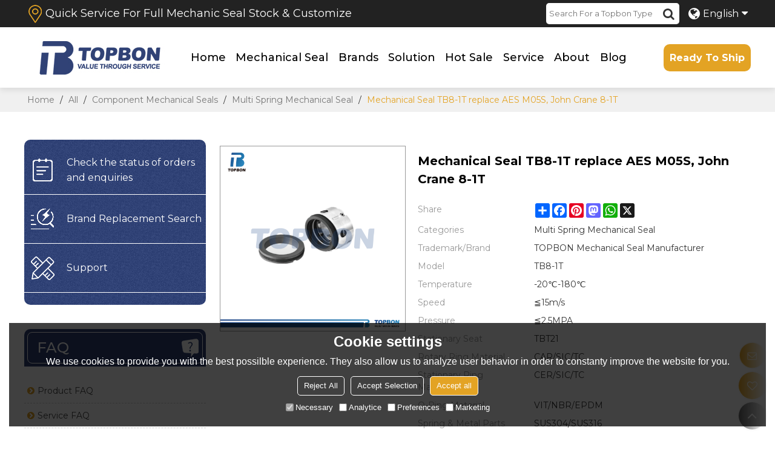

--- FILE ---
content_type: text/html; charset=utf-8
request_url: https://www.topbonseal.com/pid18297883/Mechanical-Seal-TB8-1T-replace-AES-M05S-John-Crane-8-1T.htm
body_size: 98996
content:


<!DOCTYPE html>
<html lang="en" >
<head>
    
<meta name="format-detection" content="telephone=yes,email=yes,adress=yes" />
<meta http-equiv="X-UA-Compatible" content="IE=Edge,chrome=1" />
<meta name="renderer" content="webkit" />
<meta charset="utf-8" />
<meta http-equiv="content-language" content="en" />
<meta property="og:site_name" content="www.topbonseal.com" />
<meta property="og:title" content="Mechanical Seal TB8-1T replace AES M05S, John Crane 8-1T | Multi Spring Mechanical Seal | TOPBON Mechanical Seal Manufacturer" />
<meta property="og:description" content="Mechanical Seal TB8-1T replace AES M05S, John Crane 8-1T from Brand:TOPBON Mechanical Seal Manufacturer;Model:TB8-1T;Temperature:-20℃-180℃; Speed:≦15m/s; Pressure:≦2.5MPA; Stationary Seat:TBT21; Rotary Ring Material:CAR/SIC/TC;" />
<meta property="og:url" content="http://www.topbonseal.com/pid18297883/Mechanical-Seal-TB8-1T-replace-AES-M05S-John-Crane-8-1T.htm" />
<meta property="og:type" content="product" />
<meta property="og:image" content="https://icdn.tradew.com/file/202008/1574616/png/7841176.png?x-oss-process=image/quality,Q_90"/>
<meta name="viewport" content="initial-scale=1.0, minimum-scale=1.0, maximum-scale=5.0, user-scalable=yes, width=device-width" />

<link rel="canonical" href="https://www.topbonseal.com/pid18297883/Mechanical-Seal-TB8-1T-replace-AES-M05S-John-Crane-8-1T.htm"  />
<link rel="shortcut icon" type="image/x-icon" href="https://icdn.tradew.com/file/202008/1574616/ico/7442757.ico" />
<title>Mechanical Seal TB8-1T replace AES M05S, John Crane 8-1T | Multi Spring Mechanical Seal | TOPBON Mechanical Seal Manufacturer</title>

<meta name="keywords" content="mechanical seal, crane mechanical seals, mechanical pump seal, mechanical seal types, pump mechanical seal, ppc mechanical seals" />
<meta name="description" content="Mechanical Seal TB8-1T replace AES M05S, John Crane 8-1T from Brand:TOPBON Mechanical Seal Manufacturer;Model:TB8-1T;Temperature:-20℃-180℃; Speed:≦15m/s; Pressure:≦2.5MPA; Stationary Seat:TBT21; Rotary Ring Material:CAR/SIC/TC;" />
<link rel="dns-prefetch" href="https://ccdn.tradew.com" />
<link rel="dns-prefetch" href="https://jcdn.tradew.com" />
<link rel="dns-prefetch" href="https://api.tradew.com" />

<link rel="stylesheet" media="none" onload="if(media!='all')media='all'" href="https://ccdn.tradew.com/MNanimate/animate.min.css" />
<style>body{margin:0;padding:0;font-family:Arial,sans-serif;}font:not([color]){color:inherit!important;}*:focus{outline:0;}.page-box .stop-scroll{height:100vh;overflow:hidden;}.page-box textarea{resize:none;}.page-box img{border:0;display:block;}.page-box .mod-detail img{display:inline-block;}.page-box *{padding:0;margin:0;list-style:none;}.page-box a{cursor:pointer;text-decoration:none;}.page-box .mod .mod-content{clear:both;}.page-box h1{margin:0;padding:0;font-size:inherit;font-family:inherit;}.page-box h2{margin:0;padding:0;font-size:inherit;font-family:inherit;}.page-box .search-notfound{font-size:14px;line-height:25px;text-align:center;padding:50px;color:#666;}.page-box button{cursor:pointer;padding:0;margin:0;border:0;background:transparent;}.page-box button:disabled{background:#f9f9f9!important;color:#999!important;cursor:not-allowed!important;border-color:transparent!important;}.page-box button:hover{opacity:.85;}.page-box input[type="text"],.page-box input[type="password"],.page-box input[type="email"],.page-box textarea{-webkit-appearance:none;font-family:inherit;}.page-box .flag{background-size:cover;overflow:hidden;margin:7px 0 0 2px;float:left;width:20px;height:12px;}.page-box .language-show-type-line .flag{line-height:22px;width:20px;margin:2px 3px 0 5px;height:12px;}.page-box .flag-cn{background-image:url(https://ccdn.tradew.com/MNcomm/country/cn.png);}.page-box .flag-en{background-image:url(https://ccdn.tradew.com/MNcomm/country/en.png);}.page-box .flag-fr{background-image:url(https://ccdn.tradew.com/MNcomm/country/fr.png);}.page-box .flag-ja{background-image:url(https://ccdn.tradew.com/MNcomm/country/ja.png);}.page-box .flag-ko{background-image:url(https://ccdn.tradew.com/MNcomm/country/ko.png);}.page-box .flag-tw{background-image:url(https://ccdn.tradew.com/MNcomm/country/tw.png);}.page-box .flag-ar{background-image:url(https://ccdn.tradew.com/MNcomm/country/ar.png);}.page-box .flag-de{background-image:url(https://ccdn.tradew.com/MNcomm/country/de.png);}.page-box .flag-es{background-image:url(https://ccdn.tradew.com/MNcomm/country/es.png);}.page-box .flag-it{background-image:url(https://ccdn.tradew.com/MNcomm/country/it.png);}.page-box .flag-ps{background-image:url(https://ccdn.tradew.com/MNcomm/country/ps.png);}.page-box .flag-po{background-image:url(https://ccdn.tradew.com/MNcomm/country/po.png);}.page-box .flag-tk{background-image:url(https://ccdn.tradew.com/MNcomm/country/tk.png);}.page-box .flag-in{background-image:url(https://ccdn.tradew.com/MNcomm/country/in.png);}.page-box .flag-cs{background-image:url(https://ccdn.tradew.com/MNcomm/country/cs.png);}.page-box .flag-pl{background-image:url(https://ccdn.tradew.com/MNcomm/country/pl.png);}.page-box .flag-th{background-image:url(https://ccdn.tradew.com/MNcomm/country/th.png);}.page-box .flag-vn{background-image:url(https://ccdn.tradew.com/MNcomm/country/vn.png);}.page-box .mod-slide01 .slide-body .show a{display:block;}@media(min-width:769px){.page-box .mod-productdetail01 .desc-card .desc-card-titles{overflow:hidden;display:flex;flex-wrap:wrap;}.page-box .mod-productdetail01 .desc-card .desc-card-titles .desc-card-title.on a{font-weight:600;}.page-box .mod-productdetail01 .desc-card .desc-card-titles .desc-card-title a{display:block;}.page-box .mod-productdetail01 .desc-card .desc-card-contents .hide{display:none;}.page-box .mod-nav01 .nav-tabs .hover .nav-dropdown{display:block;}}@media(max-width:768px){.page-box .mod-productdetail01 .desc-card .desc-card-titles{display:none;}.page-box .mod-productdetail01 .desc-card-content.hide{display:block;}}.page-box .editer-model-width-1-1{width:50%;}.page-box .editer-model-width-1-2{width:33.3%;}.page-box .editer-model-width-2-1{width:66.6%;}.page-box .editer-model-width-1-3{width:25%;}.page-box .editer-model-width-3-1{width:75%;}.page-box .editer-model-width-2-3{width:40%;}.page-box .editer-model-width-3-2{width:60%;}.page-box .editer-model-width-1-4{width:20%;}.page-box .editer-model-width-4-1{width:80%;}.page-box .editer-model{font-family:"Microsoft Yahei";font-size:13px;margin-top:10px;background-color:#f0f1f3;border:solid 1px #dcdde2;color:#444;}.page-box .editer-model p{line-height:18px;padding:0;margin:0;}.page-box .editer-model-1{width:100%;overflow:hidden;}.page-box .editer-model-1 .editer-model-1-img{float:left;padding:10px;box-sizing:border-box;}.page-box .editer-model-1 .editer-model-1-txt{float:right;padding:10px;box-sizing:border-box;}.page-box .editer-model-1 .editer-model-1-sub-title{font-size:16px;padding-bottom:10px;}.page-box .editer-model-2{width:100%;overflow:hidden;}.page-box .editer-model-2 .editer-model-2-img{float:right;padding:10px;box-sizing:border-box;}.page-box .editer-model-2 .editer-model-2-txt{float:left;padding:10px;box-sizing:border-box;}.page-box .editer-model-2 .editer-model-2-main-title{font-size:18px;font-weight:bold;text-align:center;padding:10px 10px 0 10px;}.page-box .editer-model-2 .editer-model-2-sub-title{font-size:18px;font-weight:bold;padding-bottom:10px;}.page-box .editer-model-2 .editer-model-3-main-title{font-size:18px;font-weight:bold;text-align:center;padding:10px 10px 0 10px;}.page-box .editer-model-2 .editer-model-3-txt{padding:10px;}.page-box .editer-model-4{width:100%;overflow:hidden;box-sizing:border-box;border:0;background:none;}.page-box .editer-model-4 .editer-model-4-card-title{padding:10px;box-sizing:border-box;border:solid 1px #ddd;border-bottom:0;display:inline-block;}.page-box .editer-model-4 .editer-model-4-card-title-on{background-color:#ddd;}.page-box .editer-model-4 .editer-model-4-card-content{padding:10px;box-sizing:border-box;border:solid 1px #ddd;margin-bottom:10px;}.page-box .mod-sendinquiry01 .sendinquiry-list+.sendinquiry-main{margin-top:30px;}.page-box .mod-sendinquiry01 .sendinquiry-items{overflow:hidden;border:1px solid #e5e5e5;max-height:300px;overflow-y:auto;background:#fff;}.page-box .mod-sendinquiry01 .sendinquiry-item{padding:15px;display:flex;justify-content:space-between;}.page-box .mod-sendinquiry01 .sendinquiry-item:nth-of-type(2n){background:#f5f5f5;}.page-box .mod-sendinquiry01 .sendinquiry-proimg{width:100px;border:1px solid #e5e5e5;overflow:hidden;height:100px;}.page-box .mod-sendinquiry01 .sendinquiry-proimg img{width:100%;}.page-box .mod-sendinquiry01 .sendinquiry-proinfo{width:calc(100% - 110px);}.page-box .mod-sendinquiry01 .sendinquiry-proinfo ul{font-size:13px;color:#333;line-height:20px;}.page-box .mod-sendinquiry01 .sendinquiry-proinfo a{font-size:15px;color:#111;display:block;line-height:30px;text-overflow:ellipsis;overflow:hidden;white-space:pre;}.page-box .mod-sendinquiry01 .sendinquiry-proinfo a:hover{text-decoration:underline;}.page-box .mod-productdetail01 .vip-tips{padding:130px 50px;background:#f2f2f2;text-align:center;font-size:14px;color:#333;line-height:25px;}.page-box .mod-productdetail01 .vip-tips a,.page-box .mod-productdetail01 .vip-tips .join-link,.page-box .mod-productdetail01 .vip-tips .login-link{color:#ff6700;margin:0 5px;cursor:pointer;}.page-box .mod-productdetail01 .vip-tips a:hover,.page-box .mod-productdetail01 .vip-tips .join-link:hover,.page-box .mod-productdetail01 .vip-tips .login-link:hover{text-decoration:underline;}.page-box .mod-productdetail01 .pro-name{font-weight:600;font-size:15px;}.page-box .mod-productdetail01 .img-page .page.video{position:relative;}.page-box .mod-productdetail01 .img-page .page.video:before{position:absolute;content:' ';width:100%;height:100%;background:rgba(0,0,0,.3);}.page-box .mod-productdetail01 .img-page .page.video:after{font:normal normal normal 20px/1 FontAwesome;position:absolute;content:'';top:50%;left:50%;color:#eee;transform:translate(-50%,-50%);}.simditor .simditor-body a{color:inherit;text-decoration:none;word-break:break-all;}.simditor .simditor-body a:visited,.simditor .simditor-body a:hover,.simditor .simditor-body a:active{color:inherit;}.simditor .simditor-body a:visited:hover,.simditor .simditor-body a:hover:hover,.simditor .simditor-body a:active:hover{outline:0;}.simditor .simditor-body blockquote{border-left:6px solid #ddd;padding:5px 0 5px 10px;margin:15px 0 15px 15px;}.simditor .simditor-body blockquote:first-child{margin-top:0;}.simditor .simditor-body code{display:inline-block;padding:0 4px;margin:0 5px;background:#eee;border-radius:3px;font-size:13px;word-break:break-all;word-wrap:break-word;}.simditor .simditor-body pre{box-sizing:border-box;-moz-box-sizing:border-box;word-wrap:break-word!important;white-space:pre-wrap!important;padding:10px 5px 10px 10px;margin:15px 0;display:block;line-height:18px;background:#f0f0f0;border-radius:3px;font-size:13px;white-space:pre;word-wrap:normal;overflow-x:auto;}.simditor .simditor-body pre code{display:block;padding:0;margin:0;background:none;border-radius:0;}.simditor .simditor-body hr{display:block;height:0;border:0;border-top:1px solid #ccc;margin:15px 0;padding:0;}.simditor .simditor-body .table-editor{width:100%;border-collapse:collapse;border-spacing:0;}.simditor .simditor-body .table-editor thead{background-color:#f9f9f9;}.simditor .simditor-body .table-editor td,.simditor .simditor-body .table-editor th{min-width:40px;border:1px solid #ccc;padding:4px;box-sizing:border-box;line-height:25px;}.simditor .simditor-body .table-editor td .active,.simditor .simditor-body .table-editor th .active{background-color:#ffe;}.simditor .simditor-body .table-editor img{margin:0 5px;vertical-align:middle;}.revert-directory{border:solid 1px #ddd;background:#fafafa;}.revert-directory *{padding:revert!important;margin:revert!important;font-size:revert!important;font-weight:revert!important;}.revert-directory h2{padding:0 20px!important;}.revert-default *{padding:revert!important;margin:revert!important;font-size:revert!important;font-weight:revert!important;}.revert-default table{width:100%;border-collapse:collapse;border:1px solid #ddd;}.revert-default table td,.revert-default table th{padding:5px!important;border:1px solid #ddd;text-align:center;}.revert-default table thead{background:#f0f0f0;font-weight:600;}.revert-default a{color:var(--main)!important;padding-right:0!important;text-decoration:underline!important;}</style><style>.main{margin:auto;padding:auto;}.layout{clear:both;}.layout-bg{margin:auto;width:1000px;height:auto;overflow:hidden;}.layout-sys2 .left{width:230px;float:left;}.layout-sys2 .right{width:770px;float:right;}.layout-sys3 .left{width:230px;float:left;}.layout-sys3 .center{width:540px;float:left;}.layout-sys3 .right{width:230px;float:right;}.layout-sys4 .left{width:250px;float:left;}.layout-sys4 .centerleft{width:250px;float:left;}.layout-sys4 .centerright{width:250px;float:left;}.layout-sys4 .right{width:250px;float:right;}.layout-sys4-1 .left{width:230px;float:left;}.layout-sys4-1 .right{width:770px;float:right;}.layout-sys4-1 .right .right-top{width:770px;}.layout-sys4-1 .right .right-bottom{width:770px;}.layout-sys4-1 .right .right-bottom-left{width:385px;float:left;}.layout-sys4-1 .right .right-bottom-right{width:385px;float:right;}.layout-sys4-2 .left{width:230px;float:left;}.layout-sys4-2 .right{width:770px;float:right;}.layout-sys4-1 .right .right-top{width:770px;}.layout-sys4-1 .right .right-bottom{width:770px;}.layout-sys4-2 .right .right-top-left{width:385px;float:left;}.layout-sys4-2 .right .right-top-right{width:385px;float:right;}.layout-sys4-3 .left{width:770px;float:left;}.layout-sys4-1 .left .left-top{width:770px;}.layout-sys4-1 .left .left-bottom{width:770px;}.layout-sys4-3 .left .left-top-left{float:left;width:385px;}.layout-sys4-3 .left .left-top-right{float:right;width:385px;}.layout-sys4-3 .right{width:230px;float:right;}.layout-sys4-4 .left{width:770px;float:left;}.layout-sys4-1 .left .left-top{width:770px;}.layout-sys4-1 .left .left-bottom{width:770px;}.layout-sys4-4 .left .left-bottom-left{float:left;width:385px;}.layout-sys4-4 .left .left-bottom-right{float:right;width:385px;}.layout-sys4-4 .right{width:230px;float:right;}@font-face{font-family:'swiper-icons';src:url('data:application/font-woff;charset=utf-8;base64, [base64]//wADZ2x5ZgAAAywAAADMAAAD2MHtryVoZWFkAAABbAAAADAAAAA2E2+eoWhoZWEAAAGcAAAAHwAAACQC9gDzaG10eAAAAigAAAAZAAAArgJkABFsb2NhAAAC0AAAAFoAAABaFQAUGG1heHAAAAG8AAAAHwAAACAAcABAbmFtZQAAA/gAAAE5AAACXvFdBwlwb3N0AAAFNAAAAGIAAACE5s74hXjaY2BkYGAAYpf5Hu/j+W2+MnAzMYDAzaX6QjD6/4//Bxj5GA8AuRwMYGkAPywL13jaY2BkYGA88P8Agx4j+/8fQDYfA1AEBWgDAIB2BOoAeNpjYGRgYNBh4GdgYgABEMnIABJzYNADCQAACWgAsQB42mNgYfzCOIGBlYGB0YcxjYGBwR1Kf2WQZGhhYGBiYGVmgAFGBiQQkOaawtDAoMBQxXjg/wEGPcYDDA4wNUA2CCgwsAAAO4EL6gAAeNpj2M0gyAACqxgGNWBkZ2D4/wMA+xkDdgAAAHjaY2BgYGaAYBkGRgYQiAHyGMF8FgYHIM3DwMHABGQrMOgyWDLEM1T9/w8UBfEMgLzE////P/5//f/V/xv+r4eaAAeMbAxwIUYmIMHEgKYAYjUcsDAwsLKxc3BycfPw8jEQA/[base64]/uznmfPFBNODM2K7MTQ45YEAZqGP81AmGGcF3iPqOop0r1SPTaTbVkfUe4HXj97wYE+yNwWYxwWu4v1ugWHgo3S1XdZEVqWM7ET0cfnLGxWfkgR42o2PvWrDMBSFj/IHLaF0zKjRgdiVMwScNRAoWUoH78Y2icB/yIY09An6AH2Bdu/UB+yxopYshQiEvnvu0dURgDt8QeC8PDw7Fpji3fEA4z/PEJ6YOB5hKh4dj3EvXhxPqH/SKUY3rJ7srZ4FZnh1PMAtPhwP6fl2PMJMPDgeQ4rY8YT6Gzao0eAEA409DuggmTnFnOcSCiEiLMgxCiTI6Cq5DZUd3Qmp10vO0LaLTd2cjN4fOumlc7lUYbSQcZFkutRG7g6JKZKy0RmdLY680CDnEJ+UMkpFFe1RN7nxdVpXrC4aTtnaurOnYercZg2YVmLN/d/gczfEimrE/fs/bOuq29Zmn8tloORaXgZgGa78yO9/cnXm2BpaGvq25Dv9S4E9+5SIc9PqupJKhYFSSl47+Qcr1mYNAAAAeNptw0cKwkAAAMDZJA8Q7OUJvkLsPfZ6zFVERPy8qHh2YER+3i/BP83vIBLLySsoKimrqKqpa2hp6+jq6RsYGhmbmJqZSy0sraxtbO3sHRydnEMU4uR6yx7JJXveP7WrDycAAAAAAAH//wACeNpjYGRgYOABYhkgZgJCZgZNBkYGLQZtIJsFLMYAAAw3ALgAeNolizEKgDAQBCchRbC2sFER0YD6qVQiBCv/H9ezGI6Z5XBAw8CBK/m5iQQVauVbXLnOrMZv2oLdKFa8Pjuru2hJzGabmOSLzNMzvutpB3N42mNgZGBg4GKQYzBhYMxJLMlj4GBgAYow/P/PAJJhLM6sSoWKfWCAAwDAjgbRAAB42mNgYGBkAIIbCZo5IPrmUn0hGA0AO8EFTQAA') format('woff');font-weight:400;font-style:normal;}:root{--swiper-theme-color:#007aff;}.swiper-container{margin-left:auto;margin-right:auto;position:relative;overflow:hidden;list-style:none;padding:0;z-index:1;}.swiper-container-vertical>.swiper-wrapper{flex-direction:column;}.swiper-wrapper{position:relative;width:100%;height:100%;z-index:1;display:flex;transition-property:transform;box-sizing:content-box;}.swiper-container-android .swiper-slide,.swiper-wrapper{transform:translate3d(0,0,0);}.swiper-container-multirow>.swiper-wrapper{flex-wrap:wrap;}.swiper-container-multirow-column>.swiper-wrapper{flex-wrap:wrap;flex-direction:column;}.swiper-container-free-mode>.swiper-wrapper{transition-timing-function:ease-out;margin:0 auto;}.swiper-slide{flex-shrink:0;width:100%;height:100%;position:relative;transition-property:transform;}.swiper-slide-invisible-blank{visibility:hidden;}.swiper-container-autoheight,.swiper-container-autoheight .swiper-slide{height:auto;}.swiper-container-autoheight .swiper-wrapper{align-items:flex-start;transition-property:transform,height;}.swiper-container-3d{perspective:1200px;}.swiper-container-3d .swiper-wrapper,.swiper-container-3d .swiper-slide,.swiper-container-3d .swiper-slide-shadow-left,.swiper-container-3d .swiper-slide-shadow-right,.swiper-container-3d .swiper-slide-shadow-top,.swiper-container-3d .swiper-slide-shadow-bottom,.swiper-container-3d .swiper-cube-shadow{transform-style:preserve-3d;}.swiper-container-3d .swiper-slide-shadow-left,.swiper-container-3d .swiper-slide-shadow-right,.swiper-container-3d .swiper-slide-shadow-top,.swiper-container-3d .swiper-slide-shadow-bottom{position:absolute;left:0;top:0;width:100%;height:100%;pointer-events:none;z-index:10;}.swiper-container-3d .swiper-slide-shadow-left{background-image:linear-gradient(to left,rgba(0,0,0,.5),rgba(0,0,0,0));}.swiper-container-3d .swiper-slide-shadow-right{background-image:linear-gradient(to right,rgba(0,0,0,.5),rgba(0,0,0,0));}.swiper-container-3d .swiper-slide-shadow-top{background-image:linear-gradient(to top,rgba(0,0,0,.5),rgba(0,0,0,0));}.swiper-container-3d .swiper-slide-shadow-bottom{background-image:linear-gradient(to bottom,rgba(0,0,0,.5),rgba(0,0,0,0));}.swiper-container-css-mode>.swiper-wrapper{overflow:auto;scrollbar-width:none;-ms-overflow-style:none;}.swiper-container-css-mode>.swiper-wrapper::-webkit-scrollbar{display:none;}.swiper-container-css-mode>.swiper-wrapper>.swiper-slide{scroll-snap-align:start start;}.swiper-container-horizontal.swiper-container-css-mode>.swiper-wrapper{scroll-snap-type:x mandatory;}.swiper-container-vertical.swiper-container-css-mode>.swiper-wrapper{scroll-snap-type:y mandatory;}:root{--swiper-navigation-size:44px;}.swiper-button-prev,.swiper-button-next{position:absolute;top:50%;width:calc(var(--swiper-navigation-size)/44*27);height:var(--swiper-navigation-size);margin-top:calc(-1*var(--swiper-navigation-size)/2);z-index:10;cursor:pointer;display:flex;align-items:center;justify-content:center;color:var(--swiper-navigation-color,var(--swiper-theme-color));}.swiper-button-prev.swiper-button-disabled,.swiper-button-next.swiper-button-disabled{opacity:.35;cursor:auto;pointer-events:none;}.swiper-button-prev:after,.swiper-button-next:after{font-family:swiper-icons;font-size:var(--swiper-navigation-size);text-transform:none!important;letter-spacing:0;text-transform:none;font-variant:initial;line-height:1;}.swiper-button-prev,.swiper-container-rtl .swiper-button-next{left:10px;right:auto;}.swiper-button-prev:after,.swiper-container-rtl .swiper-button-next:after{content:'prev';}.swiper-button-next,.swiper-container-rtl .swiper-button-prev{right:10px;left:auto;}.swiper-button-next:after,.swiper-container-rtl .swiper-button-prev:after{content:'next';}.swiper-button-prev.swiper-button-white,.swiper-button-next.swiper-button-white{--swiper-navigation-color:#fff;}.swiper-button-prev.swiper-button-black,.swiper-button-next.swiper-button-black{--swiper-navigation-color:#000;}.swiper-button-lock{display:none;}.swiper-pagination{position:absolute;text-align:center;transition:300ms opacity;transform:translate3d(0,0,0);z-index:10;}.swiper-pagination.swiper-pagination-hidden{opacity:0;}.swiper-pagination-fraction,.swiper-pagination-custom,.swiper-container-horizontal>.swiper-pagination-bullets{bottom:10px;left:0;width:100%;}.swiper-pagination-bullets-dynamic{overflow:hidden;font-size:0;}.swiper-pagination-bullets-dynamic .swiper-pagination-bullet{transform:scale(.33);position:relative;}.swiper-pagination-bullets-dynamic .swiper-pagination-bullet-active{transform:scale(1);}.swiper-pagination-bullets-dynamic .swiper-pagination-bullet-active-main{transform:scale(1);}.swiper-pagination-bullets-dynamic .swiper-pagination-bullet-active-prev{transform:scale(.66);}.swiper-pagination-bullets-dynamic .swiper-pagination-bullet-active-prev-prev{transform:scale(.33);}.swiper-pagination-bullets-dynamic .swiper-pagination-bullet-active-next{transform:scale(.66);}.swiper-pagination-bullets-dynamic .swiper-pagination-bullet-active-next-next{transform:scale(.33);}.swiper-pagination-bullet{width:8px;height:8px;display:inline-block;border-radius:100%;background:#000;opacity:.2;}button.swiper-pagination-bullet{border:0;margin:0;padding:0;box-shadow:none;-webkit-appearance:none;-moz-appearance:none;appearance:none;}.swiper-pagination-clickable .swiper-pagination-bullet{cursor:pointer;}.swiper-pagination-bullet-active{opacity:1;background:var(--swiper-pagination-color,var(--swiper-theme-color));}.swiper-container-vertical>.swiper-pagination-bullets{right:10px;top:50%;transform:translate3d(0,-50%,0);}.swiper-container-vertical>.swiper-pagination-bullets .swiper-pagination-bullet{margin:6px 0;display:block;}.swiper-container-vertical>.swiper-pagination-bullets.swiper-pagination-bullets-dynamic{top:50%;transform:translateY(-50%);width:8px;}.swiper-container-vertical>.swiper-pagination-bullets.swiper-pagination-bullets-dynamic .swiper-pagination-bullet{display:inline-block;transition:200ms transform,200ms top;}.swiper-container-horizontal>.swiper-pagination-bullets .swiper-pagination-bullet{margin:0 4px;}.swiper-container-horizontal>.swiper-pagination-bullets.swiper-pagination-bullets-dynamic{left:50%;transform:translateX(-50%);white-space:nowrap;}.swiper-container-horizontal>.swiper-pagination-bullets.swiper-pagination-bullets-dynamic .swiper-pagination-bullet{transition:200ms transform,200ms left;}.swiper-container-horizontal.swiper-container-rtl>.swiper-pagination-bullets-dynamic .swiper-pagination-bullet{transition:200ms transform,200ms right;}.swiper-pagination-progressbar{background:rgba(0,0,0,.25);position:absolute;}.swiper-pagination-progressbar .swiper-pagination-progressbar-fill{background:var(--swiper-pagination-color,var(--swiper-theme-color));position:absolute;left:0;top:0;width:100%;height:100%;transform:scale(0);transform-origin:left top;}.swiper-container-rtl .swiper-pagination-progressbar .swiper-pagination-progressbar-fill{transform-origin:right top;}.swiper-container-horizontal>.swiper-pagination-progressbar,.swiper-container-vertical>.swiper-pagination-progressbar.swiper-pagination-progressbar-opposite{width:100%;height:4px;left:0;top:0;}.swiper-container-vertical>.swiper-pagination-progressbar,.swiper-container-horizontal>.swiper-pagination-progressbar.swiper-pagination-progressbar-opposite{width:4px;height:100%;left:0;top:0;}.swiper-pagination-white{--swiper-pagination-color:#fff;}.swiper-pagination-black{--swiper-pagination-color:#000;}.swiper-pagination-lock{display:none;}.swiper-scrollbar{border-radius:10px;position:relative;-ms-touch-action:none;background:rgba(0,0,0,.1);}.swiper-container-horizontal>.swiper-scrollbar{position:absolute;left:1%;bottom:3px;z-index:50;height:5px;width:98%;}.swiper-container-vertical>.swiper-scrollbar{position:absolute;right:3px;top:1%;z-index:50;width:5px;height:98%;}.swiper-scrollbar-drag{height:100%;width:100%;position:relative;background:rgba(0,0,0,.5);border-radius:10px;left:0;top:0;}.swiper-scrollbar-cursor-drag{cursor:move;}.swiper-scrollbar-lock{display:none;}.swiper-zoom-container{width:100%;height:100%;display:flex;justify-content:center;align-items:center;text-align:center;}.swiper-zoom-container>img,.swiper-zoom-container>svg,.swiper-zoom-container>canvas{max-width:100%;max-height:100%;object-fit:contain;}.swiper-slide-zoomed{cursor:move;}.swiper-lazy-preloader{width:42px;height:42px;position:absolute;left:50%;top:50%;margin-left:-21px;margin-top:-21px;z-index:10;transform-origin:50%;animation:swiper-preloader-spin 1s infinite linear;box-sizing:border-box;border:4px solid var(--swiper-preloader-color,var(--swiper-theme-color));border-radius:50%;border-top-color:transparent;}.swiper-lazy-preloader-white{--swiper-preloader-color:#fff;}.swiper-lazy-preloader-black{--swiper-preloader-color:#000;}@keyframes swiper-preloader-spin{100%{transform:rotate(360deg);}}.swiper-container .swiper-notification{position:absolute;left:0;top:0;pointer-events:none;opacity:0;z-index:-1000;}.swiper-container-fade.swiper-container-free-mode .swiper-slide{transition-timing-function:ease-out;}.swiper-container-fade .swiper-slide{pointer-events:none;transition-property:opacity;}.swiper-container-fade .swiper-slide .swiper-slide{pointer-events:none;}.swiper-container-fade .swiper-slide-active,.swiper-container-fade .swiper-slide-active .swiper-slide-active{pointer-events:auto;}.swiper-container-cube{overflow:visible;}.swiper-container-cube .swiper-slide{pointer-events:none;-webkit-backface-visibility:hidden;backface-visibility:hidden;z-index:1;visibility:hidden;transform-origin:0 0;width:100%;height:100%;}.swiper-container-cube .swiper-slide .swiper-slide{pointer-events:none;}.swiper-container-cube.swiper-container-rtl .swiper-slide{transform-origin:100% 0;}.swiper-container-cube .swiper-slide-active,.swiper-container-cube .swiper-slide-active .swiper-slide-active{pointer-events:auto;}.swiper-container-cube .swiper-slide-active,.swiper-container-cube .swiper-slide-next,.swiper-container-cube .swiper-slide-prev,.swiper-container-cube .swiper-slide-next+.swiper-slide{pointer-events:auto;visibility:visible;}.swiper-container-cube .swiper-slide-shadow-top,.swiper-container-cube .swiper-slide-shadow-bottom,.swiper-container-cube .swiper-slide-shadow-left,.swiper-container-cube .swiper-slide-shadow-right{z-index:0;-webkit-backface-visibility:hidden;backface-visibility:hidden;}.swiper-container-cube .swiper-cube-shadow{position:absolute;left:0;bottom:0;width:100%;height:100%;background:#000;opacity:.6;-webkit-filter:blur(50px);filter:blur(50px);z-index:0;}.swiper-container-flip{overflow:visible;}.swiper-container-flip .swiper-slide{pointer-events:none;-webkit-backface-visibility:hidden;backface-visibility:hidden;z-index:1;}.swiper-container-flip .swiper-slide .swiper-slide{pointer-events:none;}.swiper-container-flip .swiper-slide-active,.swiper-container-flip .swiper-slide-active .swiper-slide-active{pointer-events:auto;}.swiper-container-flip .swiper-slide-shadow-top,.swiper-container-flip .swiper-slide-shadow-bottom,.swiper-container-flip .swiper-slide-shadow-left,.swiper-container-flip .swiper-slide-shadow-right{z-index:0;-webkit-backface-visibility:hidden;backface-visibility:hidden;}</style><style data-model-guid="0">:root{--main:#e3a324; --deputy:#e3a324; }

.mod a{color:inherit; }

.layout{overflow:hidden; }

.layout-bg{box-sizing:border-box; width:1200px; max-width:100%; margin:auto; overflow:visible; }

.clear{display:none; }

.layout-sys2 .left,.layout-sys2 .right,.layout-sys3 .left,.layout-sys3 .center,.layout-sys3 .right,.layout-sys4 .left,.layout-sys4 .centerleft,.layout-sys4 .centerright,.layout-sys4 .right,.layout-sys4-1 .left,.layout-sys4-1 .right,.layout-sys4-1 .right .right-top,.layout-sys4-1 .right .right-bottom,.layout-sys4-1 .right .right-bottom-left,.layout-sys4-1 .right .right-bottom-right,.layout-sys4-2 .left,.layout-sys4-2 .right,.layout-sys4-1 .right .right-top,.layout-sys4-1 .right .right-bottom,.layout-sys4-2 .right .right-top-left,.layout-sys4-2 .right .right-top-right,.layout-sys4-3 .left,.layout-sys4-1 .left .left-top,.layout-sys4-1 .left .left-bottom,.layout-sys4-3 .left .left-top-left,.layout-sys4-3 .left .left-top-right,.layout-sys4-3 .right,.layout-sys4-4 .left,.layout-sys4-1 .left .left-top,.layout-sys4-1 .left .left-bottom,.layout-sys4-4 .left .left-bottom-left,.layout-sys4-4 .left .left-bottom-right,.layout-sys4-4 .right{width:auto; }

input[type="text"],input[type="password"],input[type="email"],textarea{-webkit-appearance:none; font-family:inherit; }

input:focus{outline:none; }

textarea:focus{outline:none; }

.mod h1,.mod h2,.mod h3,.mod h4{font-size:inherit; font-weight:inherit; }

.mod-content .content-bg{overflow:hidden; }

.mod-color a{display:inline-block; transition:All 0.3s ease-in-out; }

button{transition:All 0.3s ease-in-out; }

button:hover{opacity:1 !important; }

.mod-color{color:#333; font-size:14px; font-family:'Montserrat',Arial,sans-serif; font-weight:400; }
.mod-color .mod-title{overflow:hidden; font-weight:inherit; }
.mod-color .title-bg{overflow:hidden; }
.mod-color .mod-title .title-right{font-weight:inherit; }
.mod-color .title-right a{color:#666; display:block; }

.mod-othercontent01 img{display:block; max-width:100%; margin:0 auto; }

*:before,*:after{transition:All 0.3s ease-in-out; }

.layout-page{padding:20px 0 calc(3.5% + 10px); }
.layout-page .left{width:20%; }
.layout-page .right{width:calc(80% - 30px); }
.layout-page .mod-color+.mod-color{margin-top:20px; }
.layout-page .mod-color .mod-title{padding-bottom:5px; line-height:30px; font-size:20px; overflow:hidden; color:#333; margin:0px 0px 10px; border-bottom:1px solid #eee; font-weight:500; text-transform:capitalize; font-family:'Gentium Book Basic'; }

.layout-pagecontact{padding:20px 0px calc(3.5% + 10px); }
.layout-pagecontact .left,.layout-pagecontact .right{width:calc(50% - 15px); }

.layout-top{background:#222; overflow:visible; position:relative; z-index:19; }
.layout-top .layout-bg{display:flex; }
.layout-top .left{flex:1 2 0; width:50px; }
.layout-top .center{width:20%; }

.layout-nav{padding:15px 0px; background:#fff; box-shadow:0 3px 10px rgba(0,0,0,0.1); overflow:visible; }

.layout-search{background:url(https://icdn.tradew.com/stylefile/20516/search-bg.jpg) center/cover no-repeat; border-bottom:10px solid var(--main); overflow:hidden; }
.layout-search .layout-bg{overflow:visible; }

.layout-sub{padding:15px 0px; background:var(--main); }

.layout-foot{padding:calc(2% + 20px) 0; background:#304276; overflow:visible; }
.layout-foot .layout-bg:after{content:"."; display:block; height:0; visibility:hidden; clear:both; }
.layout-foot .mod-title{padding-bottom:15px; }
.layout-foot .mod-title .title-left{font-size:24px; color:#fff; line-height:30px; text-transform:uppercase; float:none; font-weight:700; }

.layout-partTwo{padding:calc(2% + 20px) 0; overflow:hidden; }
.layout-partTwo .layout-bg{overflow:visible; }
.layout-partTwo .mod-color+.mod-color{margin-top:20px; }

.layout-saleTwo{padding:calc(1% + 10px) 0 calc(2% + 20px); }
.layout-saleTwo .layout-bg{display:flex; align-items:start; justify-content:space-between; flex-wrap:wrap; }
.layout-saleTwo .left{width:21.5%; }
.layout-saleTwo .right{width:calc(78.5% - 2vw - 10px); }

.layout-saleFour{padding:calc(1% + 10px) 0; background:#f6f7f8; }
.layout-saleFour .layout-bg{display:flex; align-items:start; justify-content:space-between; flex-wrap:wrap; }

.layout-saleEig{padding:calc(1% + 10px) 0 calc(2% + 20px); }
.layout-saleEig .layout-bg{display:flex; align-items:stretch; justify-content:space-between; flex-wrap:wrap; overflow:visible; }
.layout-saleEig .layout-bg > div{border-radius:calc(0.5vw + 5px); box-shadow:0 0 15px rgba(0,0,0,0.1); overflow:hidden; }

@media (min-width:1200px){
.layout-nav{top:0; position:sticky; overflow:visible; z-index:9; }
}

@media (max-width:1199px){
.layout-bg{width:calc(100% - 20px); }
}

@media(min-width:1025px){
.layout-sub .left{width:41%; }
.layout-sub .center{width:28.75%; }
.layout-sbu .right{width:29.25%; }
.layout-foot .left{width:15%; }
.layout-foot .centerleft{width:25.5%; }
.layout-foot .centerleft .mod{padding:0 20%; }
.layout-foot .centerright{width:30.25%; }
.layout-foot .right{width:29.25%; }
}

@media(min-width:769px){
.layout-nav .layout-bg{display:flex; justify-content:space-between; align-items:center; }
.layout-nav .left{width:calc(25% - 20px); }
.layout-partTwo .left{width:25%; }
.layout-partTwo .right{width:calc(75% - 1vw - 10px); }
.layout-saleFour .left{width:50%; }
.layout-saleFour .right{width:calc(50% - 2vw - 10px); }
.layout-saleEig .left{width:calc(40% - 1vw - 5px); }
.layout-saleEig .right{width:calc(60% - 1vw - 5px); }
.layout-saleEig + .layout-sub{margin-top:calc(3% + 30px); }
}

@media (max-width:1024px){
.layout-page .left{width:150px; }
.layout-page .right{width:calc(100% - 170px); }
.layout-pagecontact .left,.layout-pagecontact .right{width:100%; }
.layout-sub .left{width:calc(100% - 300px); }
.layout-sbu .right{display:none; }
.layout-foot .layout-bg{width:calc(100% - 20px); }
.layout-foot .layout-bg > div{width:100%; padding:15px 0px; }
.layout-partTwo .left{width:25%; }
.layout-partTwo .right{width:calc(75% - 30px); }
}

@media(max-width:768px){
.layout{min-width:300px; }
.layout-pagecontact{padding:30px 0px 20px; }
.layout-pagecontact .layout-bg > div{width:100%; }
.layout-page{padding:30px 0px 20px; }
.layout-page .layout-bg > .left{display:none; }
.layout-page .layout-bg > .right{width:100%; }
.layout-top .center{display:none; }
.layout-top{position:fixed; top:0; left:0; right:0; z-index:8; }
.layout-nav{position:fixed; padding:10px 0px; height:50px; overflow:visible; z-index:9; top:45px; left:0; right:0; background:#fff; }
.layout-nav .left{position:absolute; left:60px; right:130px; }
.layout-nav .center{width:50px; }
.layout-nav .right{width:120px; }
.layout-nav + .layout{margin-top:115px; }
.layout-sub .left,.layout-sub .right{width:100%; }
.layout-foot .mod-title .title-left{font-size:18px; line-height:25px; }
.layout-partTwo .left{width:35%; }
.layout-partTwo .right{width:calc(65% - 30px); }
}

@media(max-width:480px){
.layout-partTwo .left,.layout-partTwo .right{width:100%; }
.layout-partTwo .right{padding-top:20px; }
.layout-nav .left{right:100px; }
.layout-nav .right{width:90px; }
.layout-partTwo .layout-bg > div{padding:10px 0; width:100%; }
.layout-saleTwo .layout-bg > div{padding:10px 0; width:100%; }
.layout-saleFour .layout-bg > div{padding:10px 0; width:100%; }
.layout-saleEig .layout-bg > div{margin:10px 0; width:100%; }
}

.mod .pagination{background-color:#f0f0f0; padding:10px; overflow:hidden; clear:both; height:1%; }
.mod .pagination .pagination-box{float:left; }
.mod .pagination .pagination-nav{list-style:none outside none; margin:0; padding:0; }
.mod .pagination .pagination-nav li{float:left; margin:0 2px; padding:0; }
.mod .pagination .pagination-nav li a{text-align:center; background:#fff; border:1px solid #ccc; display:block; line-height:28px; overflow:hidden; padding:0px 9px; color:#666; border-radius:3px; }
.mod .pagination .pagination-nav li a:hover{background:var(--main); color:#fff; border-color:var(--main); }
.mod .pagination .pagination-nav li.pagination-active a{cursor:default; background:none; border-color:transparent; color:#aaa; }
.mod .pagination .pagination-nav li.pagination-disabled a{cursor:default; background:none; border-color:transparent; color:#aaa; }
.mod .pagination .page-goto{float:right; }
.mod .pagination .page-goto .pager-label{line-height:30px; float:left; }
.mod .pagination .page-goto .textfield-normal{float:left; height:28px; min-width:40px; line-height:28px; background-color:#fff; border:1px solid #ccc; box-shadow:0 1px 2px rgba(0, 0, 0, 0.1) inset; color:#333; font-size:12px; font-weight:normal; padding:0 5px; margin:0 5px; }
.mod .pagination .page-goto .pager-button{background:#333; display:inline-block; padding:0px 10px; line-height:30px; color:#fff; }
.mod .pagination .page-goto .pager-button:hover{background:var(--main); }

.sys-chain{padding:10px 0px; background:#fff; }
.sys-chain .prev .prev-title{color:#000; }
.sys-chain .prev a{color:#666; text-decoration:underline; }
.sys-chain .prev a:hover{color:var(--main); }
.sys-chain .next .next-title{color:#000; }
.sys-chain .next a{color:#666; text-decoration:underline; }
.sys-chain .next a:hover{color:var(--main); text-decoration:underline; }
.sys-chain .next a:hover{color:var(--main); }

@media screen and (max-width:768px){
.mod .pagination{padding:3px 10px; }
.mod .pagination .pagination-box{float:none; }
.mod .pagination .page-goto{display:none; }
.mod .pagination .pagination-nav{overflow:hidden; text-align:center; display:flex; flex-wrap:wrap; justify-content:center; align-items:center; }
.mod .pagination .pagination-nav li{float:none; margin:2px; }
}

.main-ar .mod-header01 .header-content-left{float:left; }
.main-ar .mod-header01 .header-content-right{float:right; }
.main-ar .mod-header01 .language-show-type-list .language-content .caret{float:left; }
.main-ar .mod-nav01 .nav-tabs .nav-tab{float:right; }
.main-ar .mod-header01 .share-box .share{float:right; }
.main-ar .mod-header01 .share-box ul.share-tabs li{float:right; }
.main-ar .mod-header01 .language-box .language-title{float:right; }
.main-ar .mod-header01 .language-show-type-line .language-content .language-tabs li{float:right; }
.main-ar .mod-productlist01 .box-gallery input{left:auto; right:0px; }
.main-ar .mod-productlist01 .filter-page .view-as .tool-name{float:right; }
.main-ar .mod-productlist01 .filter-page .pager-label{float:right; }
.main-ar .mod-productlist01 .box-list .list-item .chk{float:right; }
.main-ar .mod-productlist01 .filter-page .pager ul{float:right; }
.main-ar .mod-productlist01 .filter-page .pager{float:left; }
.main-ar .mod-productlist01 .filter-page .view-as{float:left; }
.main-ar .mod-productlist01 .filter-page .view-as .view-tool{float:right; }
.main-ar .mod-productlist01 .filter-page .sel-text{float:right; margin-left:10px; margin-right:0px; }
.main-ar .mod-productlist01 .filter-page .ui-button{float:right; }
.main-ar .mod-productlist01 .box-list a.favorites span:before{float:right; line-height:30px; padding:0px 0px 0px 3px; }
.main-ar .mod-certificate-list01 .cert-type ul li{float:right; }
.main-ar .mod-certificate-detail01 .detail-tabs .left{text-align:left; float:right; }
.main-ar .mod-certificate-detail01 .detail-tabs .right{float:left; }
.main-ar .mod-sendinquiry01 dt{float:right; text-align:left; }
.main-ar .mod-sendinquiry01 dd{float:left; }
.main-ar .mod-contactus01 .right{float:left; }
.main-ar .mod-contactus01 .left{float:right; text-align:left; }
.main-ar .mod-company-basic01 .mod-content-basic th{text-align:left; float:right; }
.main-ar .mod-company-trade01 .mod-content-trade th{text-align:left; float:right; }
.main-ar .mod-company-factory01 .mod-content-factory th{text-align:left; float:right; }
.main-ar .mod-company-basic01 .mod-content-basic td{float:left; }
.main-ar .mod-company-trade01 .mod-content-trade td{float:left; }
.main-ar .mod-company-factory01 .mod-content-factory td{float:left; }
.main-ar .mod-productdetail01 .img-box .img-page .page{float:right; }
.main-ar .mod-productdetail01 .basic-box .mation-box th{float:right; text-align:right; }
.main-ar .mod-productdetail01 .basic-box .mation-box td{float:left; }
.main-ar .mod-productdetail01 .basic-box .mation-box .file{float:right; }
.main-ar .mod-productdetail01 .basic-box .share-box dl{float:left; }
.main-ar .mod-productdetail01 .basic-box .contact{float:right; }
.main-ar .mod-productdetail01 .basic-box .add{float:right; }
.main-ar .mod-productdetail01 .basic-box .buy{float:right; }
.main-ar .mod-productdetail01 .basic-box .fav{float:right; }
.main-ar .a2a_default_style .a2a_dd{float:right; }
.main-ar .a2a_default_style .a2a_img{float:right; }
.main-ar .a2a_default_style .a2a_divider{float:right; }
.main-ar .mod-keyword01 .mod-bg-keyword .keyword-box li{float:right; }
.main-ar .mod-send01 .send-box dt{float:right; }
.main-ar .mod-send01 .send-box dd{float:left; }
.main-ar .mod-send01 .send-box .send-contact{right:auto; left:80px; }
.main-ar .mod-send01 input,.main-ar .mod-send01 textarea{float:right; }
.main-ar .mod-send01 .send-box dl p{float:right; }
.main-ar .mod-send01 .send-box .oblique{float:right; padding:4px; }
.main-ar .mod-send01 .notice span{float:right; }
.main-ar .mod-company01 .company-plant-page{left:10px; right:auto; }
.main-ar .mod-company01 .company-plants .company-plant{float:left; }
.main-ar .mod-company01 .company-plant-page a{float:left; }
.main-ar .mod-slide03 .slide-body a{float:right; }
.main-ar .pagination .pagination-box{float:right; }
.main-ar .pagination .page-goto{float:left; }
.main-ar .mod-procard01 .list-title .list-tab{float:right; }
.main-ar .mod-procard01 .list-content .list-tab{float:right; }
.main-ar .mod-contact01 .mod-content-contact dt{float:right; }
.main-ar .mod-contact01 .mod-content-contact dl{background-position:right top; }
.main-ar .mod-categories01 .categories-tabs .text:before{content:"\f104"; float:right; line-height:inherit; }
.main-ar .mod-categories01 .categories-tabs .categories-second-tabs{left:auto; right:100%; }
.main-ar .mod-list .mod-content-list .list-link:before{float:right; }
.main-ar .mod-group .group-link span:before{content:"\f104"; float:right; line-height:inherit; }
.main-ar .pagination .pagination-box .pagination-nav li{float:right; }
.main-ar .pagination .page-goto .textfield-normal{float:right; }
.main-ar .pagination .page-goto .pager-label{float:right; }
.main-ar .mod-productlist01 .filter-page .pager .pager-nav li{float:right; }

.mod-detail .detail-tabs{padding:10px 0px; }
.mod-detail .mod-bottom{padding:10px 5px; background:#f0f0f0; line-height:20px; }
.mod-detail .mod-bottom span{padding:0 5px; }
.mod-detail .mod-bottom a{color:var(--main); }
.mod-detail .mod-bottom a:hover{text-decoration:underline; }</style><style data-model-guid="80">.mod-tophtml01 .mod-content dl{overflow:hidden; padding:5px 0px;}
.mod-tophtml01 .mod-content dt{width:35px; float:left;}
.mod-tophtml01 .mod-content dd{width:calc(100% - 35px); font-size:18px; color:#fff; line-height:25px; padding:5px 0px; float:right;}

@media(max-width:768px){
 .mod-tophtml01 .mod-content dd{font-size:14px; line-height:20px;}
}
@media(max-width:480px){
 .mod-tophtml01 .mod-content dd{font-size:12px; line-height:15px;}
}</style><style data-model-guid="67">.layout-top .mod-search01{padding:5px 10px;}
.layout-top .mod-search01 .mod-title{display:none;}
.layout-top .mod-search01 .content-bg-search{display:flex; overflow:hidden; background:#fff; border-radius:5px;}
.layout-top .mod-search01 .search-text{flex:1 2 0; font-size:13px; color:#333; line-height:25px; height:25px; padding:5px; border:none; background:transparent; width:calc(100% - 45px);}
.layout-top .mod-search01 .search-submit{height:35px; width:35px; background:transparent; border:none; cursor:pointer; color:#333; transition:All 0.2s ease-in-out;}
.layout-top .mod-search01 .search-submit:before{content:"\f002"; font:20px/1 FontAwesome; display:block; text-align:center;}
.layout-top .mod-search01 .search-submit:hover{color:var(--main);}

.layout-search .mod-search01{width:100%; max-width:820px; padding:calc(6.25% + 10px) 0; margin:0 auto;}
.layout-search .mod-search01 .mod-title .title-left{font-size:30px; color:#fff; line-height:40px; text-align:center; float:none;}
.layout-search .mod-search01 .content-bg-search{display:flex; overflow:hidden; background:#fff; border-radius:5px; padding:5px; margin-top:20px;}
.layout-search .mod-search01 .search-text{flex:1 2 0; font-size:16px; color:#333; line-height:35px; height:35px; padding:5px 10px; border:none; background:transparent; width:calc(100% - 45px);}
.layout-search .mod-search01 .search-submit{height:45px; width:90px; background:#304276; border:none; cursor:pointer; border-radius:5px; color:#fff; transition:All 0.2s ease-in-out;}
.layout-search .mod-search01 .search-submit:before{content:"\f002"; font:24px/1 FontAwesome; display:block; text-align:center;}
.layout-search .mod-search01 .search-submit:hover{background:var(--main);}

@media(max-width:1024px){
 .layout-search .mod-search01 .mod-title .title-left{font-size:20px; line-height:30px;}
}

@media(max-width:768px){
.layout-top .mod-search01 .search-text{line-height:30px; height:30px;}
.layout-top .mod-search01 .search-submit{width:40px; height:40px;}
}

@media(max-width:480px){
 .layout-search .mod-search01 .mod-title .title-left{font-size:14px; line-height:20px;}
}

.layout-saleFour .mod-search01 .mod-bg{padding:calc(1vw + 10px) calc(0.5vw + 10px); background:#304276; border-radius:calc(0.5vw + 5px);}
.layout-saleFour .mod-search01 .title-left{float:none; font-size:calc(0.2vw + 12px); line-height:calc(0.25vw + 20px); color:#fff;}
.layout-saleFour .mod-search01 .mod-title{padding-bottom:calc(0.5vw + 10px);}
.layout-saleFour .mod-search01 .content-bg-search{display:flex; overflow:hidden; background:#fff; border-radius:5px;}
.layout-saleFour .mod-search01 .search-text{flex:1 2 0; font-size:14px; color:#333; line-height:25px; height:20px; padding:10px; border:none; background:transparent; width:150px;}
.layout-saleFour .mod-search01 .search-submit{height:45px; width:60px; background:var(--main); border:none; cursor:pointer; color:#fff; transition:All 0.2s ease-in-out;}
.layout-saleFour .mod-search01 .search-submit:before{content:"\f002"; font:20px/1 FontAwesome; display:block; text-align:center;}</style><style data-model-guid="26">.flag{margin:9px 5px;}
.mod-header01{overflow:hidden;}
.mod-header01 .header-content-left{float:right;}
.mod-header01 .language-title{font-size:14px; color:#333; line-height:30px; display:inline-block; display:none;}
.mod-header01 .flag{margin:9px 0px; float:left; display:none;}
.mod-header01 .language-content a{display:block; padding:5px; overflow:hidden;}

.mod-header01 .language-content .caret{display:none;}
.mod-header01 .language-content .text{color:#333; line-height:30px; display:inline-block; padding:0 5px;}
.mod-header01 .language-content .language-link{display:flex; align-items:center; justify-content:space-between;}
.mod-header01 .language-content .language-link .text{font-size:16px; color:#fff; line-height:35px;}
.mod-header01 .language-content .language-link:before{content:"\f0ac"; font:normal normal normal 22px/1 FontAwesome; color:#fff; line-height:35px;}
.mod-header01 .language-content .language-link:after{content:"\f0d7"; font:normal normal normal 18px/1 FontAwesome; color:#fff; line-height:35px; transition: All 0.3s ease-in-out;}

.mod-header01 .language-content .language-tabs{position:absolute; display:none; background:#fff; box-shadow:0px 5px 10px rgba(0,0,0,0.1); z-index:9; min-width:100px;}
.mod-header01 .language-content .language-tabs a{padding:0 10px; overflow:hidden; font-size:12px;}
.mod-header01 .language-content .language-tabs a:hover{background:#e5e5e5;}
.mod-header01 .language-content:hover .language-tabs{display:block;}
.mod-header01 .header-content-right{display:none;}

@media(max-width:768px){
 .mod-header01{padding:0;}
}</style><style data-model-guid="27">.mod-top01 .top-logo a{display:block;}
.mod-top01 .top-logo img{max-width:100%; height:auto;}

@media(min-width:769px){
 .mod-top01{padding:5px 0px;}
}

@media(max-width:768px){
 .mod-top01 .top-logo img{height:50px; margin:0 auto; width:auto;}
}</style><style data-model-guid="28">.layout-foot .mod-nav01 .nav-tabs .nav-dropdown{display:none !important;}
.layout-foot .mod-nav01 .nav-tabs{overflow:hidden;}
.layout-foot .mod-nav01 .nav-tabs .nav-tab-link{line-height:30px; color:#fff; font-size:16px;}
.layout-foot .mod-nav01 .nav-tabs .hover .nav-tab-link{color:var(--main);}

@media (min-width:769px){
.layout-nav .mod-nav01 .nav-tabs{height:50px; overflow:hidden;}
.layout-nav .mod-nav01 .nav-tabs .nav-tab{float:left; padding:0 calc(0.25vw + 5px);}
.layout-nav .mod-nav01 .nav-tabs .nav-tab-link{line-height:30px; font-size:18px; padding:10px 0; position:relative; font-weight:500;}
.layout-nav .mod-nav01 .nav-tabs .nav-tab-link i{content:""; position:absolute; bottom:0; left:0; right:0; height:0px; background:var(--main); display:block;}
 
.layout-nav .mod-nav01 .nav-tabs .on .nav-tab-link,.layout-nav .mod-nav01 .nav-tabs .hover .nav-tab-link{color:#304276;}
.layout-nav .mod-nav01 .nav-tabs .on .nav-tab-link i{height:4px;}
 
.mod-nav01 .nav-tabs .nav-tab-link{font-size:16px; color:#000; display:block; text-transform:capitalize; white-space:pre;}
.mod-nav01 .nav-tabs .nav-dropdown{position:absolute; z-index:3; display:none; background:#fff; text-align:initial; max-height:400px; overflow-y:auto; box-shadow:0 0 10px rgba(0,0,0,.2);}
.mod-nav01 .nav-tabs .dropdown-tabs li{display:block;}
.mod-nav01 .nav-tabs .dropdown-tabs li+li{border-top:1px dashed rgba(0,0,0,0.2);}
.mod-nav01 .nav-tabs .dropdown-tabs li a{display:block; padding:0 20px; line-height:40px; font-size:14px; color:#333; min-width:100px; text-overflow:ellipsis; overflow:hidden; white-space:pre;}
.mod-nav01 .nav-tabs .dropdown-tabs li a:hover{color:#fff; background:var(--main);}
}

@media(max-width:1199px) and (min-width:769px){
 .layout-nav .mod-nav01 .nav-tabs .nav-tab{padding:0 10px;}
 .layout-nav .mod-nav01 .nav-tabs .nav-tab-link{font-size:14px;}
}

@media(max-width:768px){
.layout-nav .nav-btn{text-align:center; color:#333; cursor:pointer; transition:All 0.2s ease-in-out; z-index:1000; border-radius:3px;}
.layout-nav .nav-btn:before{content:"\f0ca"; font:24px/1 FontAwesome; display:block; width:50px; line-height:50px; transition:All 0.2s ease-in-out;}
.layout-nav .nav-btn.active:before{content:"\f00d";}
.layout-nav .mod-nav01 .mod-content{display:none;}
.layout-nav .mod-nav01 .mod-content.nav-show{position:fixed; bottom:0; left:0px; right:0; z-index:999; background:rgba(0,0,0,0.7); display:block;}
.layout-nav .mod-nav01 .nav-show .nav-tabs{padding:20px 50px 50px; height:calc(100vh - 115px); overflow-y:auto; box-sizing:border-box; border-top:1px solid #e5e5e5; background:#fff; transform:translateX(-100%); transition:All 0.2s ease-in-out;}
 
.layout-nav .mod-nav01 .nav-tabs a{font-size:14px; line-height:50px; color:#333; overflow:hidden; padding:0; display:block;}
.layout-nav .mod-nav01 .nav-tabs .nav-tab-link{border-bottom:1px dashed rgba(0,0,0,0.2); display:flex; justify-content:space-between;}
.layout-nav .mod-nav01 .nav-tabs .caret:before{content:"\f107"; font:20px/1 FontAwesome; width:50px; height:50px; text-align:center; line-height:50px; transition:All 0.2s ease-in-out; display:block;}
.layout-nav .mod-nav01 .nav-tabs .nav-tab:last-of-type .nav-tab-link{border:none;}
.layout-nav .mod-nav01 .nav-dropdown{background:#f5f5f5; display:none;}
.layout-nav .mod-nav01 .nav-tab-child-show .nav-dropdown{display:block;}
.layout-nav .mod-nav01 .nav-tabs .nav-tab-child-show .caret:before{content:"\f106";}
.layout-nav .mod-nav01 .nav-dropdown a{line-height:20px; padding:10px;}
.layout-nav .mod-nav01 .nav-tabs.active{opacity:1; transform:translateX(0) !important;}
}</style><style data-model-guid="92">.mod-commother01 .mod-content a{font-size:16px; color:#fff; line-height:25px; padding:10px; display:block; font-weight:700; border-radius:10px; background:var(--main); white-space:pre; text-overflow:ellipsis; overflow:hidden;}
.mod-commother01 .mod-content a:hover{background:#304276;}

@media(max-width:768px){
 .mod-commother01{margin:5px 0px;}
 .mod-commother01 .mod-content a{font-size:14px; line-height:20px; border-radius:5px; width:100px; text-align:center;}
}
@media(max-width:480px){
 .mod-commother01{margin:10px 0px;}
 .mod-commother01 .mod-content a{font-size:12px; width:80px; padding:5px;}
}</style><style data-model-guid="66">.layout-current{background:#f0f0f0; overflow:hidden; padding:10px 0;}
.mod-current01 .mod-content-current01{overflow:hidden;}
.mod-current01 .mod-content-current01 span{display:inline-block; padding:0 5px;}
.mod-current01 .mod-content-current01 .here a{color:#777;}
.mod-current01 .mod-content-current01 .present{color:var(--main); display:inline-block;}
.mod-current01 .mod-content-current01 .present h2{display:inline-block; font-size:14px; line-height:20px;}
.mod-current01 .mod-content-current01 a{color:#777; font-size:14px; line-height:20px; display:inline-block;}
.mod-current01 .mod-content-current01 a:hover{text-decoration:underline;}</style><style data-model-guid="94">.mod-commother03 img{display:block; max-width:100%; margin:0 auto;}
.mod-commother03 .mod-content{border-radius:10px; background:url(https://icdn.tradew.com/stylefile/20516/partTwo-bg.png) repeat; overflow:hidden;}
.mod-commother03 .mod-content .img{background:#fff; padding:5px 10px;}
.mod-commother03 .mod-content .list{padding:10px 0px 20px;}
.mod-commother03 .mod-content dl{overflow:hidden; padding:10px 0px; border-bottom:1px solid #fff; display:flex; align-items:center; justify-content:space-between;}
.mod-commother03 .mod-content dt{width:50px; height:50px; border-radius:0 10px 10px 0; padding:5px; overflow:hidden; transition: All 0.3s ease-in-out;}
.mod-commother03 .mod-content dd{width:calc(100% - 70px);}
.mod-commother03 .mod-content dd a{font-size:16px; color:#fff; line-height:25px; display:block;}
.mod-commother03 .mod-content dd a:hover{text-decoration:underline;}
.mod-commother03 .mod-content dl:hover dt{background:var(--main);}</style><style data-model-guid="50">.mod-othercontent01-touch .mod-title .title-left-span{font-size:30px; line-height:40px; color:var(--main); font-weight:700; }
.mod-othercontent01-touch .mod-title .title-left:after{content:""; height:4px; width:60px; background:var(--main); display:block; margin:10px 0px; }
.mod-othercontent01-touch .mod-title .title-left-span+span{color:#666; padding:0 5px; }
.mod-othercontent01-touch .mod-content{font-size:16px; line-height:26px; color:#333; padding:10px 0px 30px; }

.layout-search .mod-othercontent01{position:relative; z-index:2; padding:20px 0px; }
.layout-search .mod-othercontent01:after{content:""; position:absolute; top:0; bottom:0; left:calc(50% - 50vw); width:100vw; background:rgba(48,66,118,0.8); z-index:-1; }
.layout-search .mod-othercontent01 .content-bg{margin:0 -20px; }
.layout-search .mod-othercontent01 dl{width:calc(25% - 40px); float:left; display:flex; align-items:center; padding:10px 20px; justify-content:space-between; }
.layout-search .mod-othercontent01 dt{width:60px; height:60px; overflow:hidden; }
.layout-search .mod-othercontent01 dt img{transition:All 0.2s ease-in-out; }
.layout-search .mod-othercontent01 dd{width:calc(100% - 70px); }
.layout-search .mod-othercontent01 dd a{font-size:18px; color:#fff; line-height:25px; display:block; }
.layout-search .mod-othercontent01 dl:hover dt img{margin-top:-60px; }
.layout-search .mod-othercontent01 dl:hover dd a{color:var(--main); }

.layout-advan{padding:calc(2.5% + 10px) 0; }
.layout-advan .mod-othercontent01 .title-left{float:none; font-size:calc(0.25vw + 20px); color:#000; line-height:calc(0.75vw + 20px); text-align:center; padding-bottom:20px; }
.layout-advan .mod-othercontent01 .content-bg{display:flex; align-items:stretch; flex-wrap:wrap; }
.layout-advan .mod-othercontent01 dl{width:41%; margin:15px 4.5%; box-sizing:border-box; padding:20px 45px; background:#fff; box-shadow:0px 0px 15px rgba(0,0,0,0.08); position:relative; }
.layout-advan .mod-othercontent01 .max{width:95%; }
.layout-advan .mod-othercontent01 dt{width:60px; height:60px; border-radius:50%; background:#304276; color:#fff; text-align:center; font-size:34px; font-weight:700; line-height:60px; top:calc(50% - 30px); right:calc(100% - 20px); position:absolute; z-index:2; transition:All 0.2s ease-in-out; }
.layout-advan .mod-othercontent01 dt:after{content:""; width:80px; height:80px; border-radius:50%; background:rgba(48,66,118,0.3); position:absolute; left:-10px; top:-10px; overflow:hidden; z-index:-1; transition:All 0.2s ease-in-out; }
.layout-advan .mod-othercontent01 dd{font-size:16px; color:#000; line-height:25px; }
.layout-advan .mod-othercontent01 dd h2{font-size:20px; line-height:25px; display:block; padding-bottom:5px; font-weight:700; transition:All 0.2s ease-in-out; }
.layout-advan .mod-othercontent01 dd p{padding:5px 0px; }
.layout-advan .mod-othercontent01 dl:hover dt{background:var(--main); }
.layout-advan .mod-othercontent01 dl:hover dt:after{background:rgba(227,163,36,0.3); }
.layout-advan .mod-othercontent01 dl:hover dd h2{color:var(--main); }

.layout-product .mod-othercontent01 .title-left{float:none; font-size:calc(0.25vw + 20px); color:#304276; line-height:calc(0.75vw + 20px); text-align:center; padding:calc(2% + 10px) 0 20px; font-weight:600; }
.layout-product .mod-othercontent01 dl{display:flex; flex-wrap:wrap; align-items:center; justify-content:space-between; padding:calc(2% + 10px) 0; border-bottom:1px solid #666; z-index:2; }
.layout-product .mod-othercontent01 dt{width:calc(34% - 10px); }
.layout-product .mod-othercontent01 dd{width:calc(66% - 10px); padding:2% 5%; box-sizing:border-box; background:rgba(255,255,255,0.95); border-right:30px solid #304276; position:relative; font-size:16px; color:#000; line-height:25px; }
.layout-product .mod-othercontent01 dd:before{content:""; width:100%; height:25px; position:absolute; bottom:100%; right:-20px; background:url(https://icdn.tradew.com/stylefile/20516/product-shadow.png) center no-repeat; }
.layout-product .mod-othercontent01 dd:after{content:""; width:100%; height:25px; position:absolute; top:100%; right:-20px; background:url(https://icdn.tradew.com/stylefile/20516/product-shadow.png) center no-repeat; transform:scaleY(-1); }
.layout-product .mod-othercontent01 dd h2{font-size:25px; color:#333; line-height:30px; display:block; font-weight:700; text-transform:capitalize; padding-bottom:10px; }
.layout-product .mod-othercontent01 dd > a{margin-top:20px; font-size:16px; color:#fff; line-height:25px; padding:10px 0px; display:block; max-width:190px; text-align:center; font-weight:700; background:#333; border-radius:5px; }
.layout-product .mod-othercontent01 dd > a:after{content:"\f105"; font:16px/1 FontAwesome; padding:0 3px; }
.layout-product .mod-othercontent01 dd > a:hover{background:var(--main); }

.layout-pagetop .layout-bg{width:100%; }
.layout-pagetop .mod-othercontent01{position:relative; }
.layout-pagetop .mod-othercontent01 .mod-title{position:absolute; top:50%; left:50%; transform:translate(-50%, -50%); font-size:30px; color:#222; line-height:40px; font-weight:700; text-transform:uppercase; white-space:pre; z-index:1; background:rgba(255,255,255,0.5); }
.layout-pagetop .mod-othercontent01 .mod-title .title-bg{background:url(https://icdn.tradew.com/stylefile/20516/pagetop-bg.png) center no-repeat; padding:5px 40px; border-left:3px solid rgba(227,163,36,0.8); border-right:3px solid rgba(48,66,118,0.8); margin:5px; }
.layout-pagetop .mod-othercontent01 .title-left{float:none; }
.layout-pagetop .mod-othercontent01 .mod-content{opacity:0.7; }

.mod-othercontent01-aboutTop{background:#000; }

.mod-othercontent01-aes{background:#304276; }

.layout-pagetop .mod-othercontent01-aes .mod-title{font-size:30px; line-height:35px; background:transparent; color:#fff; }
.layout-pagetop .mod-othercontent01-aes .mod-title .title-bg{background:transparent; border:1px solid #fff; padding:10px 25px; }
.layout-pagetop .mod-othercontent01-aes .mod-content{opacity:0.6; }

.mod-othercontent01-about .mod-title{margin:20px 0px 0; }
.mod-othercontent01-about .mod-title .title-left{font-size:25px; color:#304276; line-height:30px; font-weight:700; float:none; padding:0 20px; position:relative; }
.mod-othercontent01-about .mod-title .title-left:before{content:""; width:6px; height:28px; background:var(--main); position:absolute; top:5px; left:6px; display:block; }
.mod-othercontent01-about .mod-title .title-right{float:none; font-size:16px; color:#000; line-height:25px; font-weight:300; padding:10px 20px 30px; border-bottom:1px solid #666; }
.mod-othercontent01-about .mod-title span{display:block; }
.mod-othercontent01-about .mod-content .text{font-size:16px; color:#000; line-height:25px; font-weight:500; }
.mod-othercontent01-about .img li h2{font-size:18px; line-height:30px; display:flex; align-items:center; font-weight:700; padding:5px 0px; }
.mod-othercontent01-about .img li h2:before{content:""; width:3px; height:20px; background:var(--main); margin:0 5px; }
.mod-othercontent01-about .img li{position:relative; z-index:3; width:100%; transition:All 0.3s ease-in-out; }

.layout-aboutOne01{padding:calc(2% + 10px) 0; background:url(https://icdn.tradew.com/stylefile/20516/aboutOne-bg.jpg) bottom center no-repeat #304276; }
.layout-aboutOne01 .mod-othercontent01 .mod-title{padding-bottom:1.5%; }
.layout-aboutOne01 .mod-othercontent01 .mod-title .title-left{font-size:35px; color:#fff; line-height:40px; font-weight:700; text-transform:uppercase; float:none; text-align:center; }
.layout-aboutOne01 .mod-othercontent01 ul{overflow:hidden; padding:5px 0px; }
.layout-aboutOne01 .mod-othercontent01 li{width:calc(25% - 6px); float:left; margin:15px 3px; position:relative; box-sizing:border-box; padding:15px 20px; background:#fff; font-weight:500; border-radius:10px; font-size:18px; color:#666; line-height:25px; transition:All 0.3s ease-in-out; }
.layout-aboutOne01 .mod-othercontent01 li:before{content:""; width:8px; height:30px; position:absolute; top:20px; left:6px; background:#c8c8c8; transition:All 0.3s ease-in-out; }
.layout-aboutOne01 .mod-othercontent01 li:after{content:""; width:0; height:0; position:absolute; top:100%; left:calc(50% - 10px); border-left:10px solid transparent; border-right:10px solid transparent; border-top:0px solid #fff; transition:All 0.3s ease-in-out; }
.layout-aboutOne01 .mod-othercontent01 li:hover{color:#000; box-shadow:0px 5px 3px rgba(0,0,0,0.2) inset; }
.layout-aboutOne01 .mod-othercontent01 li:hover:before{background:var(--main); }
.layout-aboutOne01 .mod-othercontent01 li:hover:after{border-top-width:20px; }

.layout-aboutTwo{padding:calc(2.5% + 10px) 0 calc(3.5% + 10px); }
.layout-aboutTwo .mod-othercontent01 dl{display:flex; align-items:center; justify-content:space-between; flex-wrap:wrap; }
.layout-aboutTwo .mod-othercontent01 dt{width:50%; border-radius:15px; overflow:hidden; }
.layout-aboutTwo .mod-othercontent01 dd{width:46.5%; font-size:18px; color:#333; line-height:25px; }
.layout-aboutTwo .mod-othercontent01 dd h2{font-size:24px; color:#304276; line-height:30px; display:block; font-weight:700; padding:15px 0px; }
.layout-aboutTwo .mod-othercontent01 dd h2:before{content:""; width:12.5%; height:8px; background:var(--main); display:block; margin:0 0 15px; }

.layout-aboutThree{padding:0 0 calc(3.5% + 10px); background:url(https://icdn.tradew.com/stylefile/20516/aboutThree-bg.png) repeat; overflow:hidden; }
.layout-aboutThree .layout-bg{overflow:visible; }
.layout-aboutThree .mod-othercontent01 .mod-title{padding:calc(1.5% + 10px) 0; position:relative; overflow:visible; }
.layout-aboutThree .mod-othercontent01 .mod-title:before{content:""; width:100vw; height:0; position:absolute; right:90%; top:0; border-top:4vw solid #fff; border-right:3vw solid transparent; }
.layout-aboutThree .mod-othercontent01 .mod-title:after{content:""; width:100vw; height:0; position:absolute; left:90%; top:0; border-top:4vw solid #fff; border-left:3vw solid transparent; }
.layout-aboutThree .mod-othercontent01 .mod-title .title-left{font-size:35px; color:#000; line-height:40px; font-weight:700; text-transform:uppercase; float:none; text-align:center; }
.layout-aboutThree .mod-othercontent01 ul{overflow:hidden; margin:0 -10px; }
.layout-aboutThree .mod-othercontent01 li{width:calc(50% - 30px); margin:15px; float:left; }
.layout-aboutThree .mod-othercontent01 .img{border-radius:20px 20px 0px 0px; overflow:hidden; }
.layout-aboutThree .mod-othercontent01 .img:after{content:""; width:100%; height:20px; display:block; background:url(https://icdn.tradew.com/stylefile/20516/design--shadow.png) center no-repeat; background-size:auto 100%; }
.layout-aboutThree .mod-othercontent01 li h2{font-size:24px; color:#000; line-height:30px; text-align:center; font-weight:700; text-transform:capitalize; }

.mod-othercontent01-brand .mod-title .title-left{font-size:25px; color:#304276; line-height:30px; font-weight:700; float:none; padding:0 20px; position:relative; }
.mod-othercontent01-brand .mod-title .title-left:before{content:""; width:6px; height:28px; background:var(--main); position:absolute; top:5px; left:6px; display:block; }
.mod-othercontent01-brand .mod-title .title-right{float:none; font-size:16px; color:#000; line-height:25px; font-weight:300; padding:10px 20px 30px; border-bottom:1px solid #666; }
.mod-othercontent01-brand .mod-title span{display:block; }
.mod-othercontent01-brand .mod-content{padding:calc(3% + 10px) 0; }
.mod-othercontent01-brand .mod-content .item{width:calc(100%/3 - 20px); margin:9px; float:left; position:relative; border:1px solid #304276; }
.mod-othercontent01-brand .mod-content .item .text{position:absolute; z-index:3; top:50%; left:0; right:0; padding:10px 20px; box-sizing:border-box; transform:translateY(-50%); font-size:16px; line-height:25px; text-align:center; font-weight:500; display:flex; align-content:center; flex-wrap:wrap; justify-content:center; height:100%; background:#304276; color:#fff; outline:1px solid #fff; outline-offset:-15px; transition:All 0.3s ease-in-out; }
.mod-othercontent01-brand .mod-content .item .text a{font-size:20px; line-height:25px; display:block; text-transform:uppercase; color:#fff; width:100%; }
.mod-othercontent01-brand .mod-content .item:hover .text{left:0; right:0; height:80px; background:rgba(227,163,36,0.9); outline:0; }

.layout-brandOne{padding:10px 0px calc(4.5% + 10px); }
.layout-brandOne .mod-othercontent01:after{content:""; width:100%; height:30px; display:block; background:url(https://icdn.tradew.com/stylefile/20516/design--shadow.png) center no-repeat; background-size:auto 100%; opacity:0.5; }
.layout-brandOne .mod-othercontent01 .mod-content{font-size:18px; color:#000; line-height:30px; padding:calc(3.5% + 10px) 0; }
.layout-brandOne .mod-othercontent01 .mod-content:before{content:""; width:90px; height:12px; border-left:40px solid var(--main); display:block; background:#304276; margin:0 0 calc(2% + 10px); }

.layout-aesOne + .layout-brandOne .mod-othercontent01 .mod-content:before{width:calc(100% - 20vw); border-left-width:20vw; }

.mod-othercontent01-seal .mod-title .title-left{font-size:25px; color:#304276; line-height:30px; font-weight:700; float:none; padding:0 20px; position:relative; }
.mod-othercontent01-seal .mod-title .title-left:before{content:""; width:6px; height:28px; background:var(--main); position:absolute; top:5px; left:6px; display:block; }
.mod-othercontent01-seal .mod-title .title-right{float:none; font-size:16px; color:#000; line-height:25px; font-weight:300; padding:10px 20px 30px; border-bottom:1px solid #666; }
.mod-othercontent01-seal .mod-title span{display:block; }
.mod-othercontent01-seal .mod-content .item{padding-top:calc(2% + 10px); }
.mod-othercontent01-seal .mod-content .item dl{display:flex; padding:15px 0px; align-items:stretch; }
.mod-othercontent01-seal .mod-content .item dt{width:55px; display:flex; align-items:center; justify-content:center; background:var(--main); font-weight:700; font-size:30px; line-height:40px; color:#fff; min-height:55px; }
.mod-othercontent01-seal .mod-content .item dd{max-width:70%; padding:10px 20px; font-size:20px; line-height:25px; font-weight:500; display:flex; align-items:center; background:#304276; color:#fff; position:relative; }
.mod-othercontent01-seal .mod-content .item dd:after{content:""; position:absolute; left:100%; top:0; bottom:0; width:100px; background:url(https://icdn.tradew.com/stylefile/20516/sea-dl-bg.png) top left no-repeat; }
.mod-othercontent01-seal .mod-content .item .text{font-size:18px; color:#000; line-height:30px; font-weight:500; }
.mod-othercontent01-seal .mod-content .item .text span{font-weight:700; text-decoration:underline; }

.mod-othercontent01-aestable{padding:calc(3.5% + 10px) 0; }
.mod-othercontent01-aestable .content-bg{overflow:visible; }
.mod-othercontent01-aestable table{width:100%; border-collapse:collapse; }
.mod-othercontent01-aestable thead{background:#304276; }
.mod-othercontent01-aestable th{font-size:14px; color:#fff; line-height:20px; padding:10px 5px; text-transform:uppercase; border:1px solid #fff; width:calc(100%/6); }
.mod-othercontent01-aestable th:nth-of-type(2n){background:rgba(255,255,255,0.3); }
.mod-othercontent01-aestable tbody tr{transition:All 0.3s ease-in-out; }
.mod-othercontent01-aestable td{font-size:14px; color:#000; line-height:20px; padding:10px; font-weight:500; text-align:center; transition:All 0.3s ease-in-out; }
.mod-othercontent01-aestable td a{display:block; height:25px; font-size:0; margin:0 10px; border-radius:10px; background:url(https://icdn.tradew.com/stylefile/20516/table-icon.png) top center no-repeat #bdc2d2; }
.mod-othercontent01-aestable tbody tr:hover{transform:scale(1.02); box-shadow:0px 2px 5px rgba(0,0,0,0.2); }
.mod-othercontent01-aestable tbody tr:hover td{color:var(--main); }
.mod-othercontent01-aestable tbody tr:hover a{background-position:bottom center; background-color:var(--main); }

.mod-othercontent01-part .group-tabs{overflow:hidden; }
.mod-othercontent01-part .group-tab{border-bottom:1px dashed #ccc; }
.mod-othercontent01-part .group-tab a{color:#444; display:block; line-height:40px; overflow:hidden; }
.mod-othercontent01-part .group-tab a:before{content:"\f138"; padding:0 5px; font-family:FontAwesome; color:var(--main); }
.mod-othercontent01-part .group-tab a:hover{color:var(--main); }
.mod-othercontent01-part{padding:20px 0px; }
.mod-othercontent01-part .mod-title{border-radius:10px 10px 0px 0px; background:#304276; padding:5px; }
.mod-othercontent01-part .mod-title .title-bg{border:1px solid #fff; border-radius:8px; padding:10px; background:url(https://icdn.tradew.com/stylefile/20516/faq-more.png) right 5px center no-repeat; }
.mod-othercontent01-part .mod-title .title-left{font-size:24px; color:#fff; line-height:30px; padding:0 5px; font-weight:500; text-transform:uppercase; }
.mod-othercontent01-part .mod-content{padding:20px 0px; }
.mod-othercontent01-part .bottom-left a{font-size:14px; line-height:25px; color:#304276; text-transform:uppercase; text-decoration:underline; font-weight:500; }
.mod-othercontent01-part .bottom-left a:hover{color:var(--main); text-decoration:none; }

@media(min-width:1200px){
.mod-othercontent01-about .img{position:relative; max-width:910px; margin:5% 0 3%; }
.mod-othercontent01-about .img .video{position:relative; }
.mod-othercontent01-about .img li h2{background:#fff; }
.mod-othercontent01-about .img li + li h2{opacity:0; }
.mod-othercontent01-about .img .video:after{content:""; position:absolute; top:0; bottom:0; right:0; left:0; background:rgba(0,0,0,0.7); transition:All 0.3s ease-in-out; }
.mod-othercontent01-about .img li:first-of-type .video:after{display:none; }
.mod-othercontent01-about .img li + li{position:absolute; z-index:2; transform:scale(0.95); left:7%; top:0; bottom:0; }
.mod-othercontent01-about .img li + li + li{z-index:1; transform:scale(0.9); left:14%; }
.mod-othercontent01-about .img li:hover{z-index:4; transform:scale(1); left:0; }
.mod-othercontent01-about .img li:hover .video:after{opacity:0; transform:scaleX(1.5); }
.mod-othercontent01-about .img li:hover h2{opacity:1; }
}

@media(max-width:1199px){
.mod-othercontent01-about .img ul{overflow:hidden; }
.mod-othercontent01-about .img li{width:calc(50% - 10px); margin:5px; float:left; }
}

@media(min-width:769px){
.layout-product .mod-othercontent01 dl:nth-of-type(2n){flex-direction:row-reverse; }
.layout-product .mod-othercontent01 dl:nth-of-type(2n) dd{border-right:none; border-left:30px solid #304276; right:auto; left:0; }
.layout-product .mod-othercontent01 dl:nth-of-type(2n) dd:before,.layout-product .mod-othercontent01 dl:nth-of-type(2n) dd:after{right:auto; left:-20px; }
.layout-product .mod-othercontent01 dl:nth-of-type(2n) dd:before{transform:scaleX(-1); }
.layout-product .mod-othercontent01 dl:nth-of-type(2n) dd:after{transform:scale(-1,-1); }
.layout-product .mod-othercontent01 dl:nth-of-type(2n):after{transform:scaleX(-1); }
}

.layout-design{padding:calc(1.5% + 10px) 0 calc(3% + 10px); background:url(https://icdn.tradew.com/stylefile/20516/design-bg.jpg) center/cover no-repeat; }
.layout-design .mod-othercontent01 .mod-bottom{border-bottom:10px solid var(--main); position:relative; margin:-10% auto 25px; max-width:1300px; }
.layout-design .mod-othercontent01 .mod-bottom:after{content:""; position:absolute; top:calc(100% + 10px); left:0; right:0; height:40px; background:url(https://icdn.tradew.com/stylefile/20516/design--shadow.png) center/cover no-repeat; display:block; }
.layout-design .mod-othercontent01 .bottom-bg{border-radius:20px 20px 0px 0px; background:rgba(255,255,255,0.85); border:1px solid var(--main); border-bottom:none; text-align:center; padding:25px 10%; box-sizing:border-box; margin:0 10px; }
.layout-design .mod-othercontent01 .bottom-left{font-size:30px; color:#333; line-height:35px; display:block; font-weight:700; text-transform:capitalize; }
.layout-design .mod-othercontent01 .bottom-right span{font-size:18px; color:#000; line-height:30px; padding:10px 0px 20px; display:block; }
.layout-design .mod-othercontent01 .bottom-right a{font-size:18px; color:#fff; line-height:30px; padding:10px 0px; display:block; max-width:190px; margin:0 auto; text-align:center; font-weight:700; background:#333; border-radius:5px; }
.layout-design .mod-othercontent01 .bottom-right a:after{content:"\f105"; font:16px/1 FontAwesome; padding:0 3px; }
.layout-design .mod-othercontent01 .bottom-right a:hover{background:var(--main); }

@media(max-width:1439px){
.layout-advan .mod-othercontent01 dl{width:40%; margin:15px 5%; }
}

.mod-othercontent01-service .mod-title .title-left{font-size:25px; color:#304276; line-height:30px; font-weight:700; float:none; padding:5px 20px; position:relative; }
.mod-othercontent01-service .mod-title .title-left:before{content:""; width:6px; height:28px; background:var(--main); position:absolute; top:5px; left:6px; display:block; }
.mod-othercontent01-service .mod-title .title-right{float:none; font-size:16px; color:#000; line-height:25px; padding:0 20px; }
.mod-othercontent01-service .mod-content{font-size:14px; padding:10px 20px 20px; color:#000; line-height:20px; font-weight:300; }
.mod-othercontent01-service .mod-content h2{font-weight:500; }
.mod-othercontent01-service .mod-content p{padding:5px 0px; }

.mod-othercontent01-serTwo{padding:5px 0px; }
.mod-othercontent01-serTwo .mod-title{border-bottom:1px solid #304276; }
.mod-othercontent01-serTwo .title-left{font-size:18px; color:#304276; line-height:30px; padding:5px 0px; font-weight:700; }
.mod-othercontent01-serTwo .title-left span span{color:var(--main); padding:0 5px; }
.mod-othercontent01-serTwo .content-bg{display:flex; align-items:flex-start; justify-content:space-between; flex-wrap:wrap; padding:10px 0; }
.mod-othercontent01-serTwo .text{font-size:14px; color:#000; line-height:25px; flex:1 2 0; padding:5px 10px; }
.mod-othercontent01-serTwo .text p + p{padding-top:15px; }
.mod-othercontent01-serTwo .link{padding:5px 10px; }
.mod-othercontent01-serTwo .link a{display:block; font-size:14px; color:#fff; line-height:20px; padding:5px 20px; font-weight:500; border-radius:6px; background:#ccc; text-transform:uppercase; min-width:140px; text-align:center; }
.mod-othercontent01-serTwo .link a:hover{background:var(--main); }
.mod-othercontent01-serTwo + .mod-othercontent01-service{padding-top:calc(2% + 10px); }

.mod-othercontent01-serThree{padding:0 0 calc(4% + 10px); }
.mod-othercontent01-serThree .item{padding:5px 0; }
.mod-othercontent01-serThree .item .title{display:flex; align-items:center; justify-content:space-between; padding:10px 20px; background:#304276; border-top:10px solid var(--main); font-size:18px; color:#fff; line-height:30px; font-weight:500; text-transform:uppercase; transition:All 0.3s ease-in-out; }
.mod-othercontent01-serThree .item .content{padding:calc(2% + 10px) 0 10px; margin-top:10px; background:#f6f6f6; font-size:12px; color:#fff; line-height:20px; display:none; }
.mod-othercontent01-serThree .item .content h2{font-size:16px; font-weight:600; line-height:25px; display:block; }
.mod-othercontent01-serThree .item-1 .content span{font-size:16px; font-weight:600; line-height:25px; display:block; }
.mod-othercontent01-serThree .item-1 a{padding:10px 30px 10px 20px; position:relative; background:#304276; font-size:12px; color:#fff; line-height:20px; border-radius:0 2vw 0 0; overflow:hidden; display:block; margin-top:10px; }
.mod-othercontent01-serThree .item-1 a:after{content:"\f105"; position:absolute; width:30px; top:0; bottom:0; right:0; font:24px/1 FontAwesome; line-height:100%; display:flex; align-items:center; justify-content:center; background:rgba(255,255,255,0.2); opacity:0; transition:All 0.3s ease-in-out; }
.mod-othercontent01-serThree .item-1 a:hover{border-radius:0; }
.mod-othercontent01-serThree .item-1 a:hover:after{opacity:1; }
.mod-othercontent01-serThree .item-1 .img{padding:20px; }
.mod-othercontent01-serThree .item-2 dl{display:flex; align-items:center; justify-content:space-between; flex-wrap:wrap; padding:15px; border-radius:0 2vw 0 0; background:#304276; margin-top:10px; }
.mod-othercontent01-serThree .item-2 dt{width:calc(100% - 102px); max-width:680px; }
.mod-othercontent01-serThree .item-2 dd{width:70px; border-radius:50%; border:1px solid #fff; margin:15px; }
.mod-othercontent01-serThree .item-3 .word{display:flex; align-items:center; justify-content:space-between; flex-wrap:wrap; }
.mod-othercontent01-serThree .item-3 .text{width:calc(60% - 10px); }
.mod-othercontent01-serThree .item-3 .desc{padding:15px; border-radius:0 2vw 0 0; background:#304276; margin-top:10px; }
.mod-othercontent01-serThree .item-3 .img{width:calc(40% - 10px); }
.mod-othercontent01-serThree .item.on .content{display:block; }
.mod-othercontent01-serThree .item.on .title{background:var(--main); border-top-color:#304276; }

.mod-othercontent01-solu .mod-title .title-left{font-size:25px; color:#304276; line-height:30px; font-weight:700; float:none; padding:0 20px; position:relative; }
.mod-othercontent01-solu .mod-title .title-left:before{content:""; width:6px; height:28px; background:var(--main); position:absolute; top:5px; left:6px; display:block; }
.mod-othercontent01-solu .mod-title .title-right{float:none; font-size:16px; color:#000; line-height:25px; font-weight:300; padding:10px 20px 30px; border-bottom:1px solid #666; }
.mod-othercontent01-solu .mod-content{padding:10px 0 calc(2.5% + 10px); }
.mod-othercontent01-solu .item{padding:10px 0; margin-top:calc(1.5% + 10px); background:#fafafa; display:flex; align-items:center; justify-content:space-between; flex-wrap:wrap; }
.mod-othercontent01-solu .item .text{width:53.5%; padding:calc(2% + 10px) 20px 10px; position:relative; font-size:12px; line-height:18px; color:#333; box-sizing:border-box; }
.mod-othercontent01-solu .item .img{width:46.5%; }
.mod-othercontent01-solu .item h2{font-size:18px; color:#000; line-height:25px; font-weight:600; }
.mod-othercontent01-solu .item .text:before{content:""; position:absolute; width:calc(100%/6); height:6px; background:#304276; top:0; left:0; }
.mod-othercontent01-solu .item ul{overflow:hidden; margin:15px -5px 0; }
.mod-othercontent01-solu .item li{width:calc(50% - 10px); margin:5px; float:left; max-width:160px; }
.mod-othercontent01-solu .item li a{font-size:14px; color:#304276; background:#fff; border-radius:5px; padding:5px; line-height:20px; display:block; text-align:center; font-weight:600; white-space:pre; overflow:hidden; text-overflow:ellipsis; }
.mod-othercontent01-solu .item li a:hover{background:#304276; color:#fff; }

.mod-othercontent01-soluDetailOne .mod-title .title-left{font-size:25px; color:#333; line-height:30px; font-weight:500; float:none; padding:5px 20px; position:relative; }
.mod-othercontent01-soluDetailOne .mod-title .title-left:before{content:""; width:6px; height:28px; background:var(--main); position:absolute; top:5px; left:6px; display:block; }
.mod-othercontent01-soluDetailOne .mod-title .title-right{float:none; font-size:16px; color:#000; line-height:25px; padding:5px 20px; }
.mod-othercontent01-soluDetailOne .item{padding:calc(1% + 10px) 0; }
.mod-othercontent01-soluDetailOne .item .item-title{border-bottom:1px solid #304276; margin-bottom:15px; }
.mod-othercontent01-soluDetailOne .item .item-title h2{font-size:18px; color:#304276; line-height:30px; font-weight:500; padding:5px 0px; font-weight:700; display:block; max-width:270px; }
.mod-othercontent01-soluDetailOne .item dl{display:flex; justify-content:space-between; }
.mod-othercontent01-soluDetailOne .item dt{width:30px; }
.mod-othercontent01-soluDetailOne .item dt:before{content:"\f059"; font:20px/1 FontAwesome; color:#304276; display:block; text-align:center; line-height:30px; transition:All 0.3s ease-in-out; }
.mod-othercontent01-soluDetailOne .item dd{width:calc(100% - 35px); font-size:16px; color:#333; line-height:20px; padding:5px 0; }
.mod-othercontent01-soluDetailOne .item dl:hover dt:before{color:var(--main); }
.mod-othercontent01-soluDetailOne .item .item-content{font-size:16px; color:#333; line-height:25px; font-weight:500; padding:0 15px; }

.mod-othercontent01-soluDetailTwo dl{padding:5px 0px; }
.mod-othercontent01-soluDetailTwo dt{display:flex; align-items:center; justify-content:space-between; background:#c3c3c3; border-radius:10px; overflow:hidden; color:#fff; padding:10px; font-size:18px; line-height:25px; }
.mod-othercontent01-soluDetailTwo dt p{flex:1 2 auto; padding:0 10px; font-weight:500; box-sizing:border-box; }
.mod-othercontent01-soluDetailTwo dt:after{content:"\f104"; font:40px/1 FontAwesome; width:50px; text-align:center; }
.mod-othercontent01-soluDetailTwo dd{font-size:14px; color:#000; line-height:25px; padding:20px 15px; background:#fafafa; border-radius:10px; overflow:hidden; display:none; }
.mod-othercontent01-soluDetailTwo dl.on dt{background:#304276; }
.mod-othercontent01-soluDetailTwo dl.on dt:after{content:"\f107"; color:#fff; }
.mod-othercontent01-soluDetailTwo dl.on dd{display:block; }

.mod-othercontent01-soluDetailThree{padding:calc(2% + 10px) 0px; }
.mod-othercontent01-soluDetailThree .mod-title{border-bottom:1px solid #304276; }
.mod-othercontent01-soluDetailThree .mod-title .title-left{font-size:18px; color:#304276; line-height:30px; padding:5px 0px; font-weight:700; min-width:250px; }
.mod-othercontent01-soluDetailThree .mod-content{font-size:14px; color:#000; line-height:25px; padding:15px 15px 20px; }
.mod-othercontent01-soluDetailThree .mod-content h2{font-weight:500; padding-bottom:10px; color:#304276; }
.mod-othercontent01-soluDetailThree .bottom-right{display:flex; justify-content:flex-end; }
.mod-othercontent01-soluDetailThree .bottom-right a{display:block; font-size:14px; color:#fff; line-height:20px; padding:5px 20px; font-weight:500; border-radius:6px; background:var(--main); text-transform:uppercase; min-width:140px; text-align:center; }
.mod-othercontent01-soluDetailThree .bottom-right a:hover{background:#304276; }
.mod-othercontent01-soluDetailThree .item{display:flex; align-items:center; justify-content:space-between; flex-wrap:wrap; padding:calc(2% + 10px) 0 30px; }
.mod-othercontent01-soluDetailThree .item .img{width:calc(25% - 15px); border-radius:50%; overflow:hidden; max-width:220px; margin:auto; }
.mod-othercontent01-soluDetailThree .item .text{width:calc(75% - 15px); }
.mod-othercontent01-soluDetailThree .item .desc{font-size:16px; line-height:25px; color:#304276; padding:0px 0px 20px; font-weight:300; }
.mod-othercontent01-soluDetailThree .item h2,.mod-othercontent01-soluDetailThree .item h3{font-size:20px; color:#304276; line-height:20px; font-weight:700; display:block; text-transform:capitalize; }
.mod-othercontent01-soluDetailThree .item h3{font-weight:300; }
.mod-othercontent01-soluDetailThree .swiper-pagination-bullet{background:#304276; opacity:1; width:10px; height:10px; }
.mod-othercontent01-soluDetailThree .swiper-pagination-bullet-active{background:var(--main); }

.mod-othercontent01-soluDetailFour{padding:calc(2% + 10px) 0px; }
.mod-othercontent01-soluDetailFour .mod-title{border-bottom:1px solid #304276; margin-bottom:calc(1.5% + 10px); }
.mod-othercontent01-soluDetailFour .mod-title .title-left{font-size:18px; color:#fff; line-height:30px; padding:5px 10px; background:#304276; min-width:250px; }
.mod-othercontent01-soluDetailFour dl{padding:5px 0px; }
.mod-othercontent01-soluDetailFour dt{display:flex; align-items:center; justify-content:space-between; padding:5px; background:#c1c1c1; font-size:18px; color:#fff; line-height:30px; }
.mod-othercontent01-soluDetailFour dt p{width:calc(100% - 45px); }
.mod-othercontent01-soluDetailFour dt:before{content:"\f067"; font:16px/1 FontAwesome; width:30px; text-align:center; background:#fff; color:#c1c1c1; line-height:30px; display:block; }
.mod-othercontent01-soluDetailFour dd{padding:5px 45px; font-size:14px; color:#333; line-height:25px; display:none; }
.mod-othercontent01-soluDetailFour dl.on dd{display:block; }
.mod-othercontent01-soluDetailFour dl.on dt{background:#555; }
.mod-othercontent01-soluDetailFour dl.on dt:before{content:"\f068"; color:#555; }

@media(max-width:1024px){
.layout-search .mod-othercontent01 .content-bg{margin:0; }
.layout-search .mod-othercontent01 dl{width:calc(25% - 20px); padding:10px; }
.layout-search .mod-othercontent01 dd a{font-size:16px; }
.layout-advan .mod-othercontent01 .title-left{font-size:25px; line-height:35px; }
.layout-advan .mod-othercontent01 dd{font-size:14px; line-height:20px; }
.layout-advan .mod-othercontent01 dd h2{font-size:20px; }
.layout-product .mod-othercontent01 dd h2,.layout-design .mod-othercontent01 .bottom-left{font-size:25px; line-height:35px; }
.layout-product .mod-othercontent01 .text,.layout-design .mod-othercontent01 .bottom-right span{font-size:16px; line-height:25px; }
.layout-product .mod-othercontent01 dd a,.layout-design .mod-othercontent01 .bottom-right a{font-size:16px; line-height:25px; max-width:160px; }
.layout-design .mod-othercontent01 .bottom-bg{padding:25px 5%; }
.layout-design .mod-othercontent01 .mod-bottom:after{height:30px; }
.layout-pagetop .mod-othercontent01 .mod-title{font-size:25px; }
.mod-othercontent01-about .mod-title .title-left{font-size:25px; line-height:30px; }
.mod-othercontent01-about .mod-title .title-right{font-size:16px; line-height:25px; }
.mod-othercontent01-about .mod-content .text{font-size:14px; line-height:20px; }
.mod-othercontent01-about .img ul{padding:20px 0px; }
.mod-othercontent01-about .img li h2{font-size:14px; line-height:20px; }
.layout-aboutOne .mod-othercontent01 .mod-title .title-left{font-size:25px; line-height:30px; }
.layout-aboutOne .mod-othercontent01 li{font-size:14px; line-height:20px; }
.layout-aboutTwo .mod-othercontent01 dd h2{font-size:20px; }
.layout-aboutTwo .mod-othercontent01 dd{font-size:14px; line-height:20px; }
.layout-aboutThree .mod-othercontent01 .mod-title .title-left{font-size:25px; line-height:30px; }
.layout-aboutThree .mod-othercontent01 ul{margin:0; }
.layout-aboutThree .mod-othercontent01 li{width:calc(50% - 20px); margin:10px; }
.layout-aboutThree .mod-othercontent01 li h2{font-size:20px; line-height:25px; }
.mod-othercontent01-brand .mod-title .title-left{font-size:25px; line-height:30px; }
.mod-othercontent01-brand .mod-title .title-right{font-size:20px; line-height:25px; }
.mod-othercontent01-brand .mod-content .item{width:calc(50% - 20px); margin:9px; }
.mod-othercontent01-brand .mod-content .item .text{font-size:14px; line-height:20px; }
.mod-othercontent01-brand .mod-content .item .text a{font-size:20px; line-height:25px; }
.layout-brandOne .mod-othercontent01 .mod-content{font-size:16px; line-height:25px; }
.mod-othercontent01-seal .mod-title .title-left{font-size:20px; line-height:25px; }
.mod-othercontent01-seal .mod-title .title-right{font-size:14px; line-height:20px; }
.mod-othercontent01-seal .mod-content .item dd{font-size:16px; }
.mod-othercontent01-seal .mod-content .item .text{font-size:14px; line-height:20px; }
.mod-othercontent01-serTwo .mod-title .title-left{font-size:16px; line-height:25px; }
.mod-othercontent01-serThree .item .title{font-size:16px; }
.mod-othercontent01-serThree .item .title span{width:30px; }
.mod-othercontent01-serThree .item-1 .content span,.mod-othercontent01-serThree .item .content h2{font-size:14px; }
.mod-othercontent01-serTwo .text{line-height:20px; }
.mod-othercontent01-soluDetailOne .item .item-title h2{font-size:16px; line-height:25px; }
.mod-othercontent01-soluDetailOne .item .item-content{font-size:14px; line-height:20px; }
.mod-othercontent01-soluDetailFour dt{font-size:16px; }
}

@media(max-width:768px){
.layout-search .mod-othercontent01 dl{width:calc(50% - 20px); }
.layout-search .mod-othercontent01 dd a{font-size:14px; line-height:20px; }
.layout-advan .mod-othercontent01 .title-left{font-size:18px; line-height:25px; }
.layout-advan .mod-othercontent01 dl{width:100%; margin:10px 0; padding:20px; }
.layout-advan .mod-othercontent01 dt{width:40px; height:40px; font-size:25px; line-height:40px; position:relative; top:auto; right:auto; margin:10px 10px 20px; }
.layout-advan .mod-othercontent01 dt:after{width:60px; height:60px; }
.layout-advan .mod-othercontent01 dd h2{font-size:18px; line-height:25px; }
.layout-product .mod-othercontent01 dt{width:100%; }
.layout-product .mod-othercontent01 dd{width:100%; border-right-width:10px; }
.layout-product .mod-othercontent01 dd:after,.layout-product .mod-othercontent01 dd:before{right:-10px; }
.layout-product .mod-othercontent01 dd h2,.layout-design .mod-othercontent01 .bottom-left{font-size:18px; line-height:25px; }
.layout-product .mod-othercontent01 .text,.layout-design .mod-othercontent01 .bottom-right span{font-size:14px; line-height:20px; }
.layout-product .mod-othercontent01 dd a,.layout-design .mod-othercontent01 .bottom-right a{font-size:14px; line-height:20px; max-width:120px; }
.layout-design .mod-othercontent01 .bottom-bg{padding:15px 20px; }
.layout-design .mod-othercontent01 .mod-bottom:after{height:20px; }
.layout-pagetop .mod-othercontent01 .mod-title{font-size:20px; }
.mod-othercontent01-about .mod-title .title-left{font-size:20px; line-height:25px; }
.mod-othercontent01-about .mod-title .title-right{font-size:14px; line-height:20px; }
.mod-othercontent01-about .mod-content .text{font-size:13px; }
.mod-othercontent01-about .img li{width:100%; margin:5px 0; }
.mod-othercontent01-about .img li h2{font-size:13px; }
.layout-aboutOne01 .mod-othercontent01 .mod-title .title-left{font-size:20px; line-height:25px; }
.layout-aboutOne01 .mod-othercontent01 li{font-size:13px; width:calc(50% - 6px); }
.layout-aboutTwo .mod-othercontent01 dd h2{font-size:16px; line-height:20px; }
.layout-aboutTwo .mod-othercontent01 dd{font-size:13px; }
.layout-aboutTwo .mod-othercontent01 dt,.layout-aboutTwo .mod-othercontent01 dd{width:100%; padding:10px 0px; }
.layout-aboutThree .mod-othercontent01 .mod-title .title-left{font-size:20px; line-height:25px; }
.layout-aboutThree .mod-othercontent01 ul{margin:0; }
.layout-aboutThree .mod-othercontent01 li{width:calc(50% - 10px); margin:10px 5px; }
.layout-aboutThree .mod-othercontent01 li h2{font-size:16px; line-height:20px; }
.layout-brandOne .mod-othercontent01:after{height:10px; }
.mod-othercontent01-brand .mod-title .title-left{font-size:20px; line-height:25px; }
.mod-othercontent01-brand .mod-title .title-right{font-size:14px; line-height:20px; }
.mod-othercontent01-brand .mod-content .item{width:calc(100% - 2px); margin:10px 0; }
.mod-othercontent01-brand .mod-content .item .text{left:0; right:0; height:80px; background:rgba(227,163,36,0.9); outline:0; font-size:13px; }
.mod-othercontent01-brand .mod-content .item .text a{font-size:16px; line-height:20px; }
.layout-brandOne .mod-othercontent01 .mod-content{font-size:14px; line-height:20px; }
.mod-othercontent01-serTwo .text{width:100%; flex:1 2 auto; }
.mod-othercontent01-service .mod-title .title-left,.mod-othercontent01-solu .mod-title .title-left{font-size:20px; line-height:25px; }
.mod-othercontent01-serThree .item-3 .text,.mod-othercontent01-serThree .item-3 .img{width:100%; }
.mod-othercontent01-solu .item .text,.mod-othercontent01-solu .item .img{width:100%; }
.mod-othercontent01-solu .item h2{font-size:16px; line-height:20px; }
.mod-othercontent01-soluDetailOne .item dd{font-size:14px; line-height:20px; }
.mod-othercontent01-soluDetailTwo dt{font-size:16px; line-height:20px; }
.mod-othercontent01-soluDetailOne .mod-title .title-left{font-size:20px; line-height:25px; }
.mod-othercontent01-soluDetailOne .mod-title .title-right{font-size:14px; line-height:20px; }
.mod-othercontent01-soluDetailThree .item .desc{font-size:14px; padding:10px 0px; line-height:20px; }
}

@media(max-width:480px){
.layout-search .mod-othercontent01 dl{width:100%; padding:5px 0px; }
.layout-design .mod-othercontent01 .mod-bottom:after{height:10px; }
.layout-pagetop .mod-othercontent01 .mod-title{font-size:16px; line-height:20px; }
.layout-pagetop .mod-othercontent01-aes .mod-title .title-bg{padding:5px 10px; }
.layout-aboutOne01 .mod-othercontent01 li{width:100%; margin:15px 0px; }
.layout-aboutThree .mod-othercontent01 li{width:100%; margin:10px 0; }
.mod-othercontent01-soluDetailThree .item .text,.mod-othercontent01-soluDetailThree .item .img{width:100%; }
.mod-othercontent01-soluDetailThree .item .text{padding:10px 0; text-align:center; }
}

.layout-saleTop{padding:calc(2% + 20px) 0; background:url(https://icdn.tradew.com/stylefile/20516/saleTop-bg.jpg) center/cover no-repeat; }
.layout-saleTop .mod-othercontent01 .mod-title{text-align:center; color:#fff; }
.layout-saleTop .mod-othercontent01 .title-left{float:none; font-size:calc(1.5vw + 18px); line-height:calc(1.5vw + 25px); font-weight:600; }
.layout-saleTop .mod-othercontent01 .title-right{float:none; font-size:calc(0.8vw + 14px); line-height:calc(1vw + 20px); }
.layout-saleTop .mod-othercontent01 .content-bg{display:flex; align-items:start; justify-content:center; flex-wrap:wrap; }
.layout-saleTop .mod-othercontent01 .item{width:calc(100%/4); padding:calc(1vw + 5px); box-sizing:border-box; text-align:center; }
.layout-saleTop .mod-othercontent01 .img *{display:block; }
.layout-saleTop .mod-othercontent01 .img + *{font-size:calc(0.2vw + 14px); line-height:calc(0.5vw + 20px); padding:calc(0.25vw + 5px) calc(1vw + 10px); border:1px solid #fff; border-radius:5px; text-transform:uppercase; color:#fff; }
.layout-saleTop .mod-othercontent01 .img + *:hover{background:#fff; color:#314276; }

@media(max-width:480px){
.layout-saleTop .mod-othercontent01 .item{width:calc(100%/2); }
}

.mod-othercontent01-title .mod-title{text-align:center; padding-bottom:calc(1vw + 5px); }
.mod-othercontent01-title .title-left{float:none; font-size:calc(0.8vw + 18px); line-height:calc(1vw + 25px); font-weight:600; color:#314276; }
.mod-othercontent01-title .title-right{float:none; font-size:calc(0.2vw + 14px); line-height:calc(0.5vw + 20px); }

.layout-saleOne{padding:calc(2% + 20px) 0 calc(1% + 10px); }
.layout-saleOne .mod-othercontent01 table{width:100%; border-collapse:collapse; border:1px solid #ccc; }
.layout-saleOne .mod-othercontent01 td,.layout-saleOne .mod-othercontent01 th{padding:calc(0.5vw + 5px); text-align:initial; }
.layout-saleOne .mod-othercontent01 thead{background:#314276; color:#fff; font-weight:500; text-transform:uppercase; font-size:calc(0.2vw + 14px); line-height:calc(0.5vw + 20px); }
.layout-saleOne .mod-othercontent01 tbody tr{border-bottom:1px solid #ccc; }

.layout-saleTwo .left .left-bg{padding:calc(0.5vw + 10px) calc(1vw + 10px) calc(5vw + 10px); background:#314276; border-radius:calc(0.25vw + 5px); }
.layout-saleTwo .mod-othercontent01 .mod-bg{padding:calc(1vw + 10px) 0; }
.layout-saleTwo .mod-othercontent01 .title-left{float:none; font-size:calc(0.4vw + 16px); line-height:calc(0.5vw + 20px); font-weight:500; color:#fff; padding:5px 0; border-bottom:1px solid #fff; }
.layout-saleTwo .mod-othercontent01 .mod-content{color:#fff; padding:calc(0.5vw + 10px) 0; font-size:calc(0.2vw + 12px); line-height:calc(0.25vw + 20px); }
.layout-saleTwo .mod-othercontent01 .mod-bottom a{font-size:calc(0.2vw + 14px); line-height:calc(0.5vw + 20px); padding:calc(0.25vw + 5px) calc(0.5vw + 20px); border:1px solid #fff; border-radius:5px; text-transform:uppercase; color:#fff; }
.layout-saleTwo .mod-othercontent01 .mod-bottom a:hover{border-color:#e1a427; color:#e1a427; }

.layout-saleThree{padding:calc(2% + 20px) 0 calc(1% + 10px); background:#f6f7f8; }
.layout-saleThree .mod-othercontent01 .mod-title{padding-bottom:10px; }
.layout-saleThree .mod-othercontent01 .mod-content{font-size:calc(0.2vw + 14px); line-height:calc(0.5vw + 20px); text-align:center; }

.layout-saleSev + .layout-saleThree{background:#fff; }

.layout-saleFour .mod-othercontent01 .mod-title{padding-bottom:calc(0.5vw + 10px); }
.layout-saleFour .mod-othercontent01 .title-left{float:none; font-size:calc(0.2vw + 12px); line-height:calc(0.25vw + 20px); }
.layout-saleFour .mod-othercontent01 .content-bg li{display:flex; align-items:flex-start; padding:2px 0; font-size:calc(0.2vw + 12px); line-height:calc(0.25vw + 20px); }
.layout-saleFour .mod-othercontent01 .content-bg li:before{content:"✔"; flex:0 0 calc(0.25vw + 15px); color:#e1a427; }

.layout-saleFive{padding:calc(1% + 10px) 0 calc(2% + 20px); background:#f6f7f8; }
.layout-saleFive .mod-othercontent01 .content-bg{display:flex; align-items:stretch; flex-wrap:wrap; justify-content:space-between; overflow:visible; }
.layout-saleFive .mod-othercontent01 .content-bg *{transition:All 0.3s ease-in-out; }
.layout-saleFive .mod-othercontent01 .text{width:calc(100%/3 - 1vw - 5px); padding:0 calc(1vw + 10px) calc(1vw + 10px); background:#fff; border-radius:calc(0.5vw + 5px); margin:calc(1.5vw + 20px) 0 calc(0.5vw + 5px); box-sizing:border-box; font-size:calc(0.2vw + 12px); line-height:calc(0.25vw + 20px); box-shadow:0 0 15px rgba(0,0,0,0.15); }
.layout-saleFive .mod-othercontent01 .text h3{font-size:calc(0.4vw + 16px); line-height:calc(0.5vw + 20px); font-weight:600; display:block; padding:calc(2vw + 10px) 0 calc(1vw + 5px); color:#000; }
.layout-saleFive .mod-othercontent01 .text span{font-size:calc(0.8vw + 20px); line-height:calc(1vw + 40px); width:calc(1vw + 40px); display:block; border-radius:50%; background:#314276; margin-top:calc(-0.7vw - 17px); color:#fff; text-align:center; font-weight:700; outline:calc(0.3vw + 4px) solid rgba(49,66,118,0.4); }
.layout-saleFive .mod-othercontent01 .text:hover{background:#e1a427; color:#fff; }
.layout-saleFive .mod-othercontent01 .text:hover span{outline-color:rgba(255,255,255,0.4); background:#fff; color:#e1a427; }
.layout-saleFive .mod-othercontent01 .text:hover h3{color:#fff; }

@media(max-width:768px){
.layout-saleFive .mod-othercontent01 .text{width:calc(100%/2 - 1vw - 5px); }
}

@media(max-width:480px){
.layout-saleFive .mod-othercontent01 .text{width:100%; }
}

.layout-saleSix{padding:calc(2% + 20px) 0; }
.layout-saleSix .mod-othercontent01 .content-bg{display:flex; align-items:stretch; flex-wrap:wrap; overflow:visible; }
.layout-saleSix .mod-othercontent01 .content-bg *{transition:All 0.3s ease-in-out; }
.layout-saleSix .mod-othercontent01 .text{width:calc(100%/3 - 1vw - 10px); padding:calc(1vw + 10px); background:#fff; border-radius:calc(0.5vw + 5px); margin:calc(0.5vw + 5px); box-sizing:border-box; font-size:calc(0.2vw + 12px); line-height:calc(0.25vw + 20px); box-shadow:0 0 15px rgba(0,0,0,0.15); }
.layout-saleSix .mod-othercontent01 .text h3{font-size:calc(0.4vw + 16px); line-height:calc(0.5vw + 20px); font-weight:600; display:block; padding:calc(0.25vw + 5px) 0 calc(0.5vw + 5px); color:#000; }
.layout-saleSix .mod-othercontent01 .text span{width:calc(1.5vw + 40px); display:block; border-radius:50%; padding:5px; }
.layout-saleSix .mod-othercontent01 .text:hover span{background:#e1a427; }
.layout-saleSix .mod-othercontent01 .text:hover span img{filter:grayscale(1) brightness(10); }
.layout-saleSix .mod-othercontent01 .text:hover h3{color:#e1a427; }

@media(max-width:768px){
.layout-saleSix .mod-othercontent01 .text{width:calc(100%/2 - 1vw - 10px); }
}

@media(max-width:480px){
.layout-saleSix .mod-othercontent01 .text{width:calc(100% - 1vw - 10px); }
}

.layout-saleSev{padding:calc(2% + 20px) 0; background:url(https://icdn.tradew.com/stylefile/20516/saleSev-bg.jpg) center/cover no-repeat; }
.layout-saleSev .mod-othercontent01 .mod-bg{display:flex; align-items:center; flex-wrap:wrap; justify-content:space-between; }
.layout-saleSev .mod-othercontent01 .mod-content{flex:auto; color:#fff; max-width:670px; font-size:calc(0.4vw + 16px); line-height:calc(0.5vw + 20px); }
.layout-saleSev .mod-othercontent01 .mod-content h3{font-size:calc(0.8vw + 20px); line-height:calc(1vw + 25px); font-weight:600; text-transform:uppercase; padding-bottom:calc(0.5vw + 5px); }
.layout-saleSev .mod-othercontent01 .mod-bottom{padding:calc(0.5vw + 10px) 0; }
.layout-saleSev .mod-othercontent01 .mod-bottom a{font-size:calc(0.2vw + 14px); line-height:calc(0.5vw + 20px); padding:calc(0.25vw + 5px) calc(1vw + 20px); border:1px solid #fff; border-radius:5px; text-transform:uppercase; color:#fff; display:block; text-align:center; }
.layout-saleSev .mod-othercontent01 .mod-bottom a:hover{border-color:#e1a427; color:#e1a427; }

.layout-saleEig .mod-othercontent01 .text{padding:calc(2vw + 10px); }
.layout-saleEig .mod-othercontent01 .text h3{font-size:calc(0.4vw + 16px); line-height:calc(0.5vw + 20px); font-weight:600; display:block; padding-bottom:calc(0.5vw + 5px); color:#000; }
.layout-saleEig .mod-othercontent01 .text li{display:flex; align-items:flex-start; padding:calc(0.25vw + 5px) 0; }
.layout-saleEig .mod-othercontent01 .text li:before{content:"\f058"; font:calc(0.3vw + 14px)/1 FontAwesome; flex:0 0 calc(0.25vw + 20px); line-height:calc(0.5vw + 20px); color:#e1a427; }

.layout-sealTop{background:url(https://icdn.tradew.com/stylefile/20516/sealTop-bg.jpg) center/cover no-repeat; }
.layout-sealTop .mod-othercontent01 .mod-bg{display:flex; align-items:center; flex-wrap:wrap; justify-content:space-between; }
.layout-sealTop .mod-othercontent01 .mod-title{width:calc(35% - 1vw - 10px); color:#fff; padding:calc(1vw + 10px) 0; }
.layout-sealTop .mod-othercontent01 .mod-title h1{font-size:calc(0.8vw + 20px); line-height:calc(1vw + 25px); font-weight:600; }
.layout-sealTop .mod-othercontent01 .mod-title h1:after{content:""; width:45px; height:4px; background:#e1a427; border-radius:10vw; margin:calc(0.5vw + 5px) 0; display:block; }
.layout-sealTop .mod-othercontent01 .title-left{float:none; }
.layout-sealTop .mod-othercontent01 .title-right{float:none; font-size:calc(0.2vw + 13px); line-height:calc(0.5vw + 20px); }
.layout-sealTop .mod-othercontent01 .mod-content{width:65%; padding-top:calc(1vw + 10px); }

@media(max-width:768px){
.layout-sealTop .mod-othercontent01 .mod-title{width:100%; }
.layout-sealTop .mod-othercontent01 .mod-content{width:100%; }
}

.layout-sealOne{padding:calc(2% + 20px) 0; }
.layout-sealOne .mod-othercontent01 .content-bg{display:flex; align-items:stretch; flex-wrap:wrap; overflow:visible; }
.layout-sealOne .mod-othercontent01 .content-bg *{transition:All 0.3s ease-in-out; }
.layout-sealOne .mod-othercontent01 .item{width:calc(100%/4 - 10px); margin:5px; border-radius:calc(1vw + 5px); background:#f6f7f8; overflow:hidden; position:relative; }
.layout-sealOne .mod-othercontent01 .item a{display:block; }
.layout-sealOne .mod-othercontent01 .img a{padding:calc(2vw + 20px) 10px; }
.layout-sealOne .mod-othercontent01 .text{position:absolute; left:0; bottom:0; right:0; display:flex; flex-direction:column; align-items:center; justify-content:end; transform:translate(0,calc(1vw + 30px)); padding:calc(0.5vw + 5px); text-align:center; }
.layout-sealOne .mod-othercontent01 .text h3{font-size:calc(0.2vw + 16px); line-height:calc(0.5vw + 20px); color:#000; font-weight:500; }
.layout-sealOne .mod-othercontent01 .text h3:after{content:""; width:45px; height:4px; background:#e1a427; border-radius:10vw; margin:calc(0.25vw + 5px) auto; display:block; }
.layout-sealOne .mod-othercontent01 .text a{font-size:calc(0.2vw + 12px); line-height:calc(0.5vw + 20px); color:#fff; display:flex; align-items:center; }
.layout-sealOne .mod-othercontent01 .text a:after{content:"\f105"; font:calc(0.2vw + 14px)/1 FontAwesome; color:#e1a427; padding:0 5px; }
.layout-sealOne .mod-othercontent01 .item:hover{background:#314276; }
.layout-sealOne .mod-othercontent01 .item:hover .img img{transform:translate(0,-3vw); }
.layout-sealOne .mod-othercontent01 .item:hover .text{transform:translate(0,-0.5vw); }
.layout-sealOne .mod-othercontent01 .item:hover .text h3{color:#fff; }

@media(min-width:769px){
.layout-sealOne .mod-othercontent01 .item:nth-of-type(n+5){width:calc(100%/3 - 10px); }
}

@media(max-width:768px){
.layout-sealOne .mod-othercontent01 .item{width:calc(100%/3 - 10px); }
}

@media(max-width:480px){
.layout-sealOne .mod-othercontent01 .item{width:calc(100%/2 - 10px); }
}

.mod-othercontent01 .swiper-button-prev,.mod-othercontent01 .swiper-button-next{color:#fff; width:calc(1vw + 30px); height:calc(1vw + 30px); border-radius:50%; margin:0; transform:translate(0,-50%); background:var(--main); }
.mod-othercontent01 .swiper-button-prev:after,.mod-othercontent01 .swiper-button-next:after{font-size:calc(0.3vw + 14px); line-height:calc(1vw + 30px); }
.mod-othercontent01 .swiper-button-prev:hover,.mod-othercontent01 .swiper-button-next:hover{background:#314276; }
.mod-othercontent01 .swiper-button-prev.swiper-button-disabled,.mod-othercontent01 .swiper-button-next.swiper-button-disabled{opacity:1; background:#eee; color:#666; }

.layout-sealThree{padding:calc(2% + 20px) 0; }
.layout-sealThree .mod-othercontent01 .content-bg{overflow:visible; }
.layout-sealThree .mod-othercontent01 .content-bg *{transition:All 0.3s ease-in-out; }
.layout-sealThree .mod-othercontent01 .swiper-container{overflow:visible; }
.layout-sealThree .mod-othercontent01 .img{border-radius:calc(1vw + 10px); opacity:0.4; overflow:hidden; }
.layout-sealThree .mod-othercontent01 .img + h3{font-size:calc(0.2vw + 16px); line-height:calc(0.5vw + 20px); color:#000; font-weight:500; padding:calc(0.25vw + 5px); display:block; text-align:center; }
.layout-sealThree .mod-othercontent01 .swiper-slide-active .img{opacity:1; }

.layout-sealFour{padding:calc(2% + 20px) 0; }
.layout-sealFour .mod-othercontent01 .content-bg{display:flex; align-items:center; flex-wrap:wrap; justify-content:space-between; overflow:visible; padding:calc(1vw + 10px) 0; position:relative; z-index:2; }
.layout-sealFour .mod-othercontent01 .content-bg:after{content:url(https://icdn.tradew.com/stylefile/20516/sealFour-bg.png); top:0; right:calc(-1vw - 10px); position:absolute; z-index:-1; }
.layout-sealFour .mod-othercontent01 .content-bg *{transition:All 0.3s ease-in-out; }
.layout-sealFour .mod-othercontent01:nth-of-type(2n) .content-bg{flex-direction:row-reverse; }
.layout-sealFour .mod-othercontent01:nth-of-type(2n) .content-bg:after{right:auto; left:calc(-1vw - 10px); }
.layout-sealFour .mod-othercontent01 .text{width:calc(50% - 2vw - 10px); font-size:calc(0.2vw + 12px); line-height:calc(0.25vw + 20px); padding:calc(0.5vw + 10px) 0; }
.layout-sealFour .mod-othercontent01 .text span{width:calc(1vw + 40px); display:block; position:relative; z-index:2; }
.layout-sealFour .mod-othercontent01 .text span:after{content:""; width:100%; height:100%; background:#f4f4f5; border-radius:50%; top:0; right:20%; z-index:-1; position:absolute; }
.layout-sealFour .mod-othercontent01 .text h3{font-size:calc(0.2vw + 14px); line-height:calc(0.5vw + 20px); color:var(--main); font-weight:500; display:block; }
.layout-sealFour .mod-othercontent01 .text h2{font-size:calc(1vw + 16px); line-height:calc(1vw + 20px); color:#314276; font-weight:600; display:block; }
.layout-sealFour .mod-othercontent01 .text ul{padding-top:calc(1vw + 5px); }
.layout-sealFour .mod-othercontent01 .text li{display:flex; align-items:flex-start; padding:3px 0; }
.layout-sealFour .mod-othercontent01 .text li:before{content:"\f058"; font:calc(0.3vw + 14px)/1 FontAwesome; flex:0 0 calc(0.25vw + 20px); line-height:calc(0.25vw + 20px); color:#314276; }
.layout-sealFour .mod-othercontent01 .img{width:50%; border-radius:calc(1vw + 5px); overflow:hidden; }

@media(max-width:480px){
.layout-sealFour .mod-othercontent01 .text{width:100%; }
.layout-sealFour .mod-othercontent01 .img{width:100%; }
}

.layout-sealFive{padding:calc(2% + 20px) 0; background:url(https://icdn.tradew.com/stylefile/20516/sealFive-bg.jpg) center/cover no-repeat; }
.layout-sealFive .mod-othercontent01 .content-bg{display:flex; align-items:stretch; flex-wrap:wrap; overflow:visible; }
.layout-sealFive .mod-othercontent01 .content-bg *{transition:All 0.3s ease-in-out; }
.layout-sealFive .mod-othercontent01 .item{width:calc(100%/3 - 10px); margin:5px; border-radius:calc(1vw + 5px); padding:calc(0.25vw + 5px); overflow:hidden; box-sizing:border-box; }
.layout-sealFive .mod-othercontent01 .item a{display:block; }
.layout-sealFive .mod-othercontent01 .img{border-radius:calc(0.25vw + 5px); overflow:hidden; }
.layout-sealFive .mod-othercontent01 .text{padding:calc(0.5vw + 5px); font-size:calc(0.2vw + 12px); line-height:calc(0.25vw + 20px); }
.layout-sealFive .mod-othercontent01 .text h3{font-size:calc(0.3vw + 14px); line-height:calc(0.5vw + 20px); color:#314276; font-weight:500; display:block; }
.layout-sealFive .mod-othercontent01 .item:hover{background:#fff; box-shadow:0 0 calc(1vw + 10px) rgba(0,0,0,0.1); }
.layout-sealFive .mod-othercontent01 .item:hover .text h3{color:var(--main); }

@media(max-width:768px){
.layout-sealFive .mod-othercontent01 .item{width:calc(100%/2 - 10px); }
}

@media(max-width:480px){
.layout-sealFive .mod-othercontent01 .item{width:calc(100% - 10px); }
}

.layout-sealSix{padding:calc(2% + 20px) 0; background:url(https://icdn.tradew.com/stylefile/20516/sealSix-bg.jpg) center/cover no-repeat; }
.layout-sealSix .mod-othercontent01 .mod-bg{display:flex; align-items:center; flex-wrap:wrap; justify-content:space-between; }
.layout-sealSix .mod-othercontent01 .mod-content{font-size:calc(0.2vw + 12px); line-height:calc(0.25vw + 20px); color:#fff; width:calc(50% - 2vw - 10px); padding:calc(0.5vw + 5px) 0; }
.layout-sealSix .mod-othercontent01 .mod-content h2{font-size:calc(1vw + 16px); line-height:calc(1vw + 20px); font-weight:600; display:block; }
.layout-sealSix .mod-othercontent01 .mod-bottom{width:calc(50% - 5vw - 10px); }
.layout-sealSix .mod-othercontent01 .bottom-left{display:flex; align-items:start; }
.layout-sealSix .mod-othercontent01 .bottom-left a{font-size:calc(0.2vw + 12px); line-height:calc(0.5vw + 20px); color:#fff; background:var(--main); border-radius:calc(0.25vw + 5px); padding:calc(0.25vw + 5px) calc(1vw + 10px); display:flex; align-items:center; margin:calc(0.25vw + 5px); }
.layout-sealSix .mod-othercontent01 .bottom-left a:after{content:"\f105"; font:calc(0.2vw + 14px)/1 FontAwesome; padding:0 5px; }
.layout-sealSix .mod-othercontent01 .bottom-left a:hover{background:#fff; color:#314276; }

@media(max-width:480px){
.layout-sealSix .mod-othercontent01 .mod-content{width:100%; }
.layout-sealSix .mod-othercontent01 .mod-bottom{width:100%; }
}

.layout-custFour-h1rq5 .mod-othercontent01 .swiper-button-prev,.layout-custFour-h1rq5 .mod-othercontent01 .swiper-button-next{color:#333; width:calc(1vw + 25px); background:#fff; height:calc(1vw + 25px); border-radius:50%; margin:0; transform:translate(0,-50%); }
.layout-custFour-h1rq5 .mod-othercontent01 .swiper-button-prev:after,.layout-custFour-h1rq5 .mod-othercontent01 .swiper-button-next:after{font-size:calc(0.2vw + 14px); line-height:calc(1vw + 25px); }
.layout-custFour-h1rq5 .mod-othercontent01 .swiper-button-prev:hover,.layout-custFour-h1rq5 .mod-othercontent01 .swiper-button-next:hover{background:var(--main); color:#fff; }
.layout-custFour-h1rq5 .mod-othercontent01 .swiper-button-prev.swiper-button-disabled,.layout-custFour-h1rq5 .mod-othercontent01 .swiper-button-next.swiper-button-disabled{opacity:1; background:#eee; color:#666; }

@media(max-width:768px){
.layout-custFour-h1rq5 .mod-othercontent01 .swiper-button-prev,.layout-custFour-h1rq5 .mod-othercontent01 .swiper-button-next{display:none; }
}

.layout-custFour-h1rq5 .mod-othercontent01-titlecenter-h1rq5 .mod-title{padding-bottom:calc(0.5vw + 10px); text-align:center; max-width:1200px; margin:auto; }
.layout-custFour-h1rq5 .mod-othercontent01-titlecenter-h1rq5 .title-right{padding-top:calc(0.25vw + 5px); }
.layout-custFour-h1rq5 .mod-othercontent01-titlecenter-h1rq5 .title-right-span{display:block; }
.layout-custFour-h1rq5 .mod-othercontent01-titlecenter-h1rq5 .mod-title h3{color:var(--main); }
.layout-custFour-h1rq5 .mod-othercontent01-titlecenter-h1rq5 .mod-title h2{font-size:calc(1vw + 16px); line-height:calc(1vw + 25px); color:var(--main); font-weight:500; text-transform:capitalize; }
.layout-custFour-h1rq5 .mod-othercontent01-titlecenter-h1rq5 .mod-bottom{padding-top:calc(1vw + 10px); }
.layout-custFour-h1rq5 .mod-othercontent01-titlecenter-h1rq5 .bottom-left{display:flex; align-items:center; justify-content:center; flex-wrap:wrap; }
.layout-custFour-h1rq5 .mod-othercontent01-titlecenter-h1rq5 .mod-bottom a{color:#fff; border-radius:5px; background:var(--main); padding:calc(0.25vw + 5px) calc(0.5vw + 15px); display:inline-flex; align-items:center; margin:5px calc(0.5vw + 5px); }
.layout-custFour-h1rq5 .mod-othercontent01-titlecenter-h1rq5 .mod-bottom a:after{content:"\f105"; font:calc(0.2vw + 14px)/1 FontAwesome; padding:0 5px; }
.layout-custFour-h1rq5 .mod-othercontent01-titlecenter-h1rq5 .mod-bottom a:hover{background:var(--deputy); }
.layout-custFour-h1rq5{padding:calc(2% + 20px) 0; background:#f5f1eb; }
.layout-custFour-h1rq5 .mod-othercontent01 .content-bg{display:flex; align-items:start; flex-wrap:wrap; }
.layout-custFour-h1rq5 .mod-othercontent01 .content-bg *{transition:All 0.3s ease-in-out; }
.layout-custFour-h1rq5 .mod-othercontent01 .item{width:calc(100%/5 - 0.5vw - 10px); margin:calc(0.25vw + 5px); }
.layout-custFour-h1rq5 .mod-othercontent01 .img{border-radius:5px; overflow:hidden; }
.layout-custFour-h1rq5 .mod-othercontent01 .text{padding:calc(0.5vw + 5px) 0; }
.layout-custFour-h1rq5 .mod-othercontent01 .text h3{font-size:calc(0.4vw + 16px); line-height:calc(0.5vw + 20px); font-weight:500; color:#000; padding-bottom:calc(0.25vw + 5px); }
.layout-custFour-h1rq5 .mod-othercontent01 .item:hover .img img{transform:scale(1.05); }
.layout-custFour-h1rq5 .mod-othercontent01 .item:hover .text h3{color:var(--main); }

@media(max-width:768px){
.layout-custFour-h1rq5 .mod-othercontent01 .item{width:calc(100%/3 - 0.5vw - 10px); }
}

@media(max-width:480px){
.layout-custFour-h1rq5 .mod-othercontent01 .item{width:calc(100%/2 - 0.5vw - 10px); }
}

.layout-cust-impf3 .mod-othercontent01 .swiper-button-prev,.layout-cust-impf3 .mod-othercontent01 .swiper-button-next{color:#333; width:calc(1vw + 25px); height:calc(1vw + 25px); margin:0; transform:translate(0,-50%); border-radius:calc(0.25vw + 5px); }
.layout-cust-impf3 .mod-othercontent01 .swiper-button-prev:after,.layout-cust-impf3 .mod-othercontent01 .swiper-button-next:after{font-size:calc(0.4vw + 16px); line-height:calc(1vw + 25px); }
.layout-cust-impf3 .mod-othercontent01 .swiper-button-prev:hover,.layout-cust-impf3 .mod-othercontent01 .swiper-button-next:hover{color:var(--deputy); }
.layout-cust-impf3 .mod-othercontent01 .swiper-button-prev.swiper-button-disabled,.layout-cust-impf3 .mod-othercontent01 .swiper-button-next.swiper-button-disabled{opacity:1; color:#aaa; }

@keyframes cust-impf3{
0%{transform:rotate(0deg); }
to{transform:rotate(360deg); }
}

.layout-cust-impf3 .mod-othercontent01 .mod-title .img{width:60px; display:block; margin:calc(0.5vw + 10px) auto; position:relative; z-index:2; }
.layout-cust-impf3 .mod-othercontent01 .mod-title .img:after{content:""; left:-100%; top:-100%; width:300%; height:300%; display:block; position:absolute; z-index:-1; animation:cust-impf3 15s linear -1s infinite normal none; }
.layout-cust-impf3 .mod-othercontent01 .mod-title .img01:after{background:url(https://icdn.tradew.com/stylefile/20690/cust-title03.png) center/cover no-repeat; }
.layout-cust-impf3 .mod-othercontent01 .mod-title .img02:after{background:url(https://icdn.tradew.com/stylefile/20690/cust-title04.png) center/cover no-repeat; }
.layout-cust-impf3 .mod-othercontent01 .mod-title .img img{width:100%; height:auto; display:block; }
.layout-cust-impf3 .mod-othercontent01 .content-bg{display:flex; align-items:stretch; flex-wrap:wrap; }
.layout-cust-impf3 .mod-othercontent01 .content-bg *{transition:All 1s ease-in-out; }
.layout-cust-impf3 .mod-othercontent01 .text{width:calc(100%/4 - 0.5vw - 10px); margin:calc(0.25vw + 5px); padding:calc(0.5vw + 10px); text-align:center; box-sizing:border-box; border-radius:calc(0.5vw + 5px); }
.layout-cust-impf3 .mod-othercontent01 .text span{width:calc(1.5vw + 50px); display:block; margin:auto; }
.layout-cust-impf3 .mod-othercontent01 .text h3{padding-top:calc(1vw + 5px); }
.layout-cust-impf3 .mod-othercontent01 .text:hover{background:#f3f8fc; }
.layout-cust-impf3 .mod-othercontent01 .text:hover span{transform:rotateY(360deg); }

.layout-cust-impf3:nth-of-type(2n+1) .mod-othercontent01 .text:hover{background:#fff; }

.layout-cust-impf3 .mod-othercontent01 .mod-content .img{width:calc(100%/3 - 10px); margin:5px; border-radius:calc(0.5vw + 5px); position:relative; overflow:hidden; }
.layout-cust-impf3 .mod-othercontent01 .mod-content .img:after{content:""; left:0; bottom:0; right:0; height:40%; background:-webkit-linear-gradient(top,rgba(0,0,0,0),rgba(0,0,0,0.3)); position:absolute; }
.layout-cust-impf3 .mod-othercontent01 .mod-content .img h4{position:absolute; z-index:2; inset:0; padding:calc(0.5vw + 5px); display:flex; align-items:end; justify-content:center; text-align:center; color:#fff; }
.layout-cust-impf3 .mod-othercontent01 .mod-content .img:hover:after{height:100%; background:-webkit-linear-gradient(top,var(--main),var(--main)); opacity:0.9; }
.layout-cust-impf3 .mod-othercontent01 .mod-content .img:hover h4{align-items:center; }
.layout-cust-impf3 .mod-othercontent01 .mod-content .img:hover img{transform:scale(1.05); }

@media(max-width:480px){
.layout-cust-impf3 .mod-othercontent01 .text{width:calc(100%/2 - 0.5vw - 10px); }
.layout-cust-impf3 .mod-othercontent01 .mod-content .img{width:calc(100%/2 - 10px); }
}


.layout-cust-impf3 .mod-othercontent01-titlecenter-impf3 .mod-title{padding-bottom:calc(1vw + 10px); text-align:center; }
.layout-cust-impf3 .mod-othercontent01-titlecenter-impf3 .title-right{max-width:950px; margin:auto; padding-top:calc(0.5vw + 5px); }
.layout-cust-impf3 .mod-othercontent01-titlecenter-impf3 .title-right-span{display:block; }
.layout-cust-impf3 .mod-othercontent01-titlecenter-impf3 .mod-title h3{font-size:calc(0.2vw + 14px); padding:calc(0.25vw + 5px) 0; }
.layout-cust-impf3 .mod-othercontent01-titlecenter-impf3 .mod-title h2{font-size:calc(1vw + 18px); line-height:calc(1vw + 25px); color:#000; font-weight:600; }
.layout-cust-impf3 .mod-othercontent01-titlecenter-impf3 .mod-title h2 strong{color:transparent; background:var(--text); -webkit-background-clip:text !important; display:inline-block; }
.layout-cust-impf3 .mod-othercontent01-titlecenter-impf3 .mod-title a{color:#fff; padding:calc(0.5vw + 5px) calc(1vw + 10px); border-radius:calc(0.25vw + 5px); background:var(--main); display:inline-flex; align-items:center; margin-top:calc(1vw + 10px); }
.layout-cust-impf3 .mod-othercontent01-titlecenter-impf3 .mod-title a:after{content:"\f105"; font:14px/1 FontAwesome; padding-left:calc(1vw + 5px); }
.layout-cust-impf3 .mod-othercontent01-titlecenter-impf3 .mod-title a:hover{background:var(--deputy); }
.layout-cust-impf3 .mod-othercontent01-titlecenter-impf3 .mod-bottom{padding-top:calc(2vw + 10px); text-align:center; }
.layout-cust-impf3 .mod-othercontent01-titlecenter-impf3 .mod-bottom a{color:#fff; padding:calc(0.5vw + 5px) calc(1vw + 10px); border-radius:calc(0.25vw + 5px); background:var(--main); display:inline-flex; align-items:center; }
.layout-cust-impf3 .mod-othercontent01-titlecenter-impf3 .mod-bottom a:after{content:"\f105"; font:14px/1 FontAwesome; padding-left:calc(1vw + 5px); }
.layout-cust-impf3 .mod-othercontent01-titlecenter-impf3 .mod-bottom a:hover{background:var(--deputy); }

@keyframes cust-impf3{
0%{transform:rotate(0deg); }
to{transform:rotate(360deg); }
}

.layout-cust-impf3{padding:calc(2% + 20px) 0; }
.layout-cust-impf3 .layout-bg{display:flex; align-items:center; justify-content:space-between; flex-wrap:wrap; }

.layout-cust-impf3:nth-of-type(2n+1){padding:0 0 calc(2% + 20px); }
.layout-cust-impf3:nth-of-type(2n+1) .layout-bg{flex-direction:row-reverse; padding:calc(1vw + 10px); background:#f1f1f1; border-radius:calc(1vw + 10px); }

.layout-cust-impf3 .left{width:50%; }
.layout-cust-impf3 .right{width:calc(50% - 2vw - 10px); }
.layout-cust-impf3 .mod-othercontent01 .mod-title .img{width:60px; display:block; margin:calc(0.5vw + 10px) auto; position:relative; z-index:2; }
.layout-cust-impf3 .mod-othercontent01 .mod-title .img:after{content:""; left:-100%; top:-100%; width:300%; height:300%; display:block; position:absolute; z-index:-1; animation:cust-impf3 15s linear -1s infinite normal none; }
.layout-cust-impf3 .mod-othercontent01 .mod-title .img01:after{background:url(https://icdn.tradew.com/stylefile/20690/cust-title03.png) center/cover no-repeat; }
.layout-cust-impf3 .mod-othercontent01 .mod-title .img02:after{background:url(https://icdn.tradew.com/stylefile/20690/cust-title04.png) center/cover no-repeat; }
.layout-cust-impf3 .mod-othercontent01 .mod-title .img img{width:100%; height:auto; display:block; }
.layout-cust-impf3 .mod-othercontent01 .content-bg{display:flex; align-items:stretch; flex-wrap:wrap; }
.layout-cust-impf3 .mod-othercontent01 .content-bg *{transition:All 1s ease-in-out; }
.layout-cust-impf3 .mod-othercontent01 .text{width:calc(100%/4 - 0.5vw - 10px); margin:calc(0.25vw + 5px); padding:calc(0.5vw + 10px); text-align:center; box-sizing:border-box; border-radius:calc(0.5vw + 5px); }
.layout-cust-impf3 .mod-othercontent01 .text span{width:calc(1.5vw + 50px); display:block; margin:auto; }
.layout-cust-impf3 .mod-othercontent01 .text h3{padding-top:calc(1vw + 5px); }
.layout-cust-impf3 .mod-othercontent01 .text:hover{background:#f3f8fc; }
.layout-cust-impf3 .mod-othercontent01 .text:hover span{transform:rotateY(360deg); }

.layout-cust-impf3:nth-of-type(2n+1) .mod-othercontent01 .text:hover{background:#fff; }

@media(max-width:768px){
.layout-cust-impf3 .layout-bg > div{width:100%; }
}

.layout-cust-impf3 .left .mod-othercontent01 .mod-title{padding-bottom:calc(0.5vw + 5px); }
.layout-cust-impf3 .left .mod-othercontent01 .mod-title h3{font-size:calc(0.4vw + 14px); line-height:calc(0.5vw + 20px); font-weight:600; color:#000; padding:0 calc(0.5vw + 10px); position:relative; }
.layout-cust-impf3 .left .mod-othercontent01 .mod-title h3:before{content:""; width:5px; position:absolute; top:0; bottom:0; background:var(--main); border-radius:10vw; left:0; }
.layout-cust-impf3 .mod-othercontent01 .mod-content .img{width:calc(100%/3 - 10px); margin:5px; border-radius:calc(0.5vw + 5px); position:relative; overflow:hidden; }
.layout-cust-impf3 .mod-othercontent01 .mod-content .img:after{content:""; left:0; bottom:0; right:0; height:40%; background:-webkit-linear-gradient(top,rgba(0,0,0,0),rgba(0,0,0,0.3)); position:absolute; }
.layout-cust-impf3 .mod-othercontent01 .mod-content .img h4{position:absolute; z-index:2; inset:0; padding:calc(0.5vw + 5px); display:flex; align-items:end; justify-content:center; text-align:center; color:#fff; }
.layout-cust-impf3 .mod-othercontent01 .mod-content .img:hover:after{height:100%; background:-webkit-linear-gradient(top,var(--main),var(--main)); opacity:0.9; }
.layout-cust-impf3 .mod-othercontent01 .mod-content .img:hover h4{align-items:center; }
.layout-cust-impf3 .mod-othercontent01 .mod-content .img:hover img{transform:scale(1.05); }

@media(max-width:480px){
.layout-cust-impf3 .mod-othercontent01 .text{width:calc(100%/2 - 0.5vw - 10px); }
.layout-cust-impf3 .mod-othercontent01 .mod-content .img{width:calc(100%/2 - 10px); }
}


.layout-custOne-wfvxe .mod-othercontent01 .swiper-button-prev,.layout-custOne-wfvxe .mod-othercontent01 .swiper-button-next{color:#fff; width:calc(1vw + 25px); height:calc(1vw + 25px); margin:0; transform:translate(0,-50%); }
.layout-custOne-wfvxe .mod-othercontent01 .swiper-button-prev:after,.layout-custOne-wfvxe .mod-othercontent01 .swiper-button-next:after{font-size:calc(0.3vw + 16px); line-height:calc(1vw + 25px); }
.layout-custOne-wfvxe .mod-othercontent01 .swiper-button-prev:hover,.layout-custOne-wfvxe .mod-othercontent01 .swiper-button-next:hover{color:var(--main) !important; }
.layout-custOne-wfvxe .mod-othercontent01 .swiper-button-prev.swiper-button-disabled,.layout-custOne-wfvxe .mod-othercontent01 .swiper-button-next.swiper-button-disabled{opacity:1; color:#333; }

@media(max-width:768px){
.layout-custOne-wfvxe .mod-othercontent01 .swiper-button-prev,.layout-custOne-wfvxe .mod-othercontent01 .swiper-button-next{display:none; }
}

.layout-custOne-wfvxe .mod-othercontent01-titlecenter-wfvxe .mod-title{padding-bottom:calc(1vw + 10px); text-align:center; max-width:1100px; margin:auto; }
.layout-custOne-wfvxe .mod-othercontent01-titlecenter-wfvxe .title-right{padding-top:calc(0.5vw + 5px); }
.layout-custOne-wfvxe .mod-othercontent01-titlecenter-wfvxe .title-right-span{display:block; }
.layout-custOne-wfvxe .mod-othercontent01-titlecenter-wfvxe .mod-title h3{color:var(--main); font-weight:500; }
.layout-custOne-wfvxe .mod-othercontent01-titlecenter-wfvxe .mod-title h2{font-size:calc(1.4vw + 18px); line-height:calc(1.5vw + 20px); color:#000; font-weight:600; }
.layout-custOne-wfvxe .mod-othercontent01-titlecenter-wfvxe .mod-title strong{color:var(--main); }
.layout-custOne-wfvxe .mod-othercontent01-titlecenter-wfvxe .mod-bottom{padding-top:calc(2vw + 10px); text-align:center; }
.layout-custOne-wfvxe .mod-othercontent01-titlecenter-wfvxe .mod-bottom a{color:var(--main); padding:calc(0.25vw + 5px) calc(1vw + 20px); text-transform:uppercase; border:1px solid var(--main); }
.layout-custOne-wfvxe .mod-othercontent01-titlecenter-wfvxe .mod-bottom a:hover{color:#fff; background:var(--main); }


.layout-custOne-wfvxe{padding:calc(2% + 20px) 0; }
.layout-custOne-wfvxe .mod-othercontent01 .content-bg{display:flex; flex-wrap:wrap; align-items:center; justify-content:space-between; padding:calc(0.5vw + 10px) 0; }
.layout-custOne-wfvxe .mod-othercontent01 .content-bg *{transition:All 0.3s ease-in-out; }
.layout-custOne-wfvxe .mod-othercontent01:nth-of-type(2n) .content-bg{flex-direction:row-reverse; }
.layout-custOne-wfvxe .mod-othercontent01 .img{width:calc(50% - 1vw - 5px); position:relative; }
.layout-custOne-wfvxe .mod-othercontent01 .text{width:calc(50% - 3vw - 10px); padding:calc(3vw + 20px) 0 calc(1vw + 10px); position:relative; }
.layout-custOne-wfvxe .mod-othercontent01 .text h3{font-size:calc(0.6vw + 16px); line-height:calc(0.75vw + 20px); font-weight:600; position:relative; z-index:2; padding-bottom:calc(1vw + 5px); }
.layout-custOne-wfvxe .mod-othercontent01 .text h4{position:absolute; top:0; left:0; font-size:calc(4vw + 80px); line-height:calc(6vw + 40px); z-index:-1; color:#f4f4f4; text-transform:uppercase; font-weight:700; }
.layout-custOne-wfvxe .mod-othercontent01 .text span{color:var(--main); }
.layout-custOne-wfvxe .mod-othercontent01 .text dl{display:flex; justify-content:space-between; align-items:start; padding:calc(0.25vw + 5px) 0; }
.layout-custOne-wfvxe .mod-othercontent01 .text dt{width:calc(1vw + 45px); border-radius:calc(0.25vw + 5px); background:#f4f4f4; }
.layout-custOne-wfvxe .mod-othercontent01 .text dd{width:calc(100% - 1.5vw - 55px); }
.layout-custOne-wfvxe .mod-othercontent01 .text dd strong{font-size:calc(0.4vw + 14px); font-weight:600; line-height:calc(0.5vw + 20px); padding:5px 0; }

@media(max-width:768px){
.layout-custOne-wfvxe .mod-othercontent01 .img{width:100%; }
.layout-custOne-wfvxe .mod-othercontent01 .text{width:100%; }
}


.layout-serve-06gyg .mod-othercontent01 .swiper-button-prev,.layout-serve-06gyg .mod-othercontent01 .swiper-button-next{color:#fff; width:calc(1vw + 30px); height:calc(1vw + 30px); margin:0; transform:translate(0,-50%); }
.layout-serve-06gyg .mod-othercontent01 .swiper-button-prev:after,.layout-serve-06gyg .mod-othercontent01 .swiper-button-next:after{font-size:calc(0.4vw + 16px); line-height:calc(1vw + 30px); }
.layout-serve-06gyg .mod-othercontent01 .swiper-button-prev:hover,.layout-serve-06gyg .mod-othercontent01 .swiper-button-next:hover{background:var(--main); }
.layout-serve-06gyg .mod-othercontent01 .swiper-button-prev.swiper-button-disabled,.layout-serve-06gyg .mod-othercontent01 .swiper-button-next.swiper-button-disabled{opacity:1; background:#eee; color:#999; }
.layout-serve-06gyg .mod-othercontent01-titlecenter-06gyg .mod-title{padding-bottom:calc(1vw + 10px); text-align:center; }
.layout-serve-06gyg .mod-othercontent01-titlecenter-06gyg .title-right{max-width:1100px; margin:auto; padding-top:calc(0.5vw + 5px); }
.layout-serve-06gyg .mod-othercontent01-titlecenter-06gyg .title-right-span{display:block; }
.layout-serve-06gyg .mod-othercontent01-titlecenter-06gyg .mod-title h3{font-size:calc(0.3vw + 14px); line-height:calc(0.5vw + 20px); color:var(--main); font-weight:600; }
.layout-serve-06gyg .mod-othercontent01-titlecenter-06gyg .mod-title h2{font-size:calc(1.2vw + 18px); line-height:calc(1.5vw + 20px); color:#000; font-weight:700; }
.layout-serve-06gyg .mod-othercontent01-titlecenter-06gyg .mod-bottom{padding-top:calc(1vw + 10px); text-align:center; }
.layout-serve-06gyg .mod-othercontent01-titlecenter-06gyg .mod-bottom a{font-size:calc(0.2vw + 12px); line-height:calc(0.25vw + 20px); margin-top:calc(2vw + 5px); padding:5px calc(0.5vw + 10px); border-radius:calc(0.25vw + 5px); font-weight:500; text-transform:uppercase; border:2px solid var(--main); display:inline-flex; align-items:center; }
.layout-serve-06gyg .mod-othercontent01-titlecenter-06gyg .mod-bottom a:after{content:""; width:35px; height:35px; background:url(https://icdn.tradew.com/stylefile/20682/link.png); border-radius:calc(0.25vw + 5px); overflow:hidden; flex:0 0 35px; margin-left:calc(0.5vw + 5px); }
.layout-serve-06gyg .mod-othercontent01-titlecenter-06gyg .mod-bottom a:hover{border-color:var(--deputy); }
.layout-serve-06gyg .mod-othercontent01-titlecenter-06gyg .mod-bottom a:hover:after{filter:hue-rotate(180deg); }
.layout-serve-06gyg{padding:calc(3% + 30px) 0; }
.layout-serve-06gyg .mod-othercontent01 .content-bg{display:flex; align-items:stretch; flex-wrap:wrap; }
.layout-serve-06gyg .mod-othercontent01 .content-bg *{transition:All 0.3s ease-in-out; }
.layout-serve-06gyg .mod-othercontent01 .item{width:calc(100%/4 - 0.5vw - 10px); margin:calc(0.25vw + 5px); }
.layout-serve-06gyg .mod-othercontent01 .img{border-radius:calc(0.25vw + 5px); overflow:hidden; }
.layout-serve-06gyg .mod-othercontent01 .text{padding:calc(0.5vw + 10px); }
.layout-serve-06gyg .mod-othercontent01 .text h3{font-size:calc(0.3vw + 14px); line-height:calc(0.5vw + 20px); font-weight:600; color:#000; }
.layout-serve-06gyg .mod-othercontent01 .text h3:after{content:""; width:calc(1vw + 20px); height:2px; background:var(--main); display:block; margin:calc(0.5vw + 5px) 0; }
.layout-serve-06gyg .mod-othercontent01 .item:hover .img img{transform:scale(1.05); }

@media(max-width:768px){
.layout-serve-06gyg .mod-othercontent01 .item{width:calc(100%/2 - 0.5vw - 10px); }
}

@media(max-width:480px){
.layout-serve-06gyg .mod-othercontent01 .item{width:calc(100% - 0.5vw - 10px); }
}


.layout-review-zdfqy .mod-othercontent01 .swiper-button-prev,.layout-review-zdfqy .mod-othercontent01 .swiper-button-next{color:#fff; width:calc(1vw + 30px); height:calc(1vw + 30px); margin:0; transform:translate(0,-50%); border-radius:50%; background:var(--color); }
.layout-review-zdfqy .mod-othercontent01 .swiper-button-prev:after,.layout-review-zdfqy .mod-othercontent01 .swiper-button-next:after{font-size:calc(0.4vw + 16px); line-height:calc(1vw + 30px); }
.layout-review-zdfqy .mod-othercontent01 .swiper-button-prev:hover,.layout-review-zdfqy .mod-othercontent01 .swiper-button-next:hover{background:var(--recolor); }
.layout-review-zdfqy .mod-othercontent01 .swiper-button-prev.swiper-button-disabled,.layout-review-zdfqy .mod-othercontent01 .swiper-button-next.swiper-button-disabled{opacity:1; background:#eee; color:#999; }
.layout-review-zdfqy .mod-othercontent01-titlecenter-zdfqy .mod-title{padding-bottom:calc(1vw + 10px); text-align:center; }
.layout-review-zdfqy .mod-othercontent01-titlecenter-zdfqy .title-right{max-width:800px; margin:auto; padding-top:calc(0.5vw + 5px); }
.layout-review-zdfqy .mod-othercontent01-titlecenter-zdfqy .title-right-span{display:block; }
.layout-review-zdfqy .mod-othercontent01-titlecenter-zdfqy .mod-title h2{font-size:calc(1.4vw + 18px); line-height:calc(1.5vw + 20px); font-weight:700; color:#000; }
.layout-review-zdfqy .mod-othercontent01-titlecenter-zdfqy .mod-bottom{padding-top:calc(1vw + 10px); text-align:center; }
.layout-review-zdfqy .mod-othercontent01-titlecenter-zdfqy .mod-bottom a{font-size:calc(0.3vw + 14px); line-height:calc(0.5vw + 20px); padding:calc(0.25vw + 5px) calc(2vw + 10px); border-radius:50vw; font-weight:500; text-transform:capitalize; background:var(--color); color:#fff; min-width:calc(2vw + 60px); text-align:center; }
.layout-review-zdfqy .mod-othercontent01-titlecenter-zdfqy .mod-bottom a:hover{background:var(--deputy); }
.layout-review-zdfqy{padding:calc(3% + 30px) 0 calc(2% + 20px); background:#f7f9fa; }
.layout-review-zdfqy .mod-othercontent01 .swiper-wrapper{padding-bottom:calc(1vw + 40px); }
.layout-review-zdfqy .mod-othercontent01 .swiper-slide{position:relative; display:flex; flex-direction:column; }
.layout-review-zdfqy .mod-othercontent01 .img{border-radius:calc(0.5vw + 5px); overflow:hidden; max-width:750px; }
.layout-review-zdfqy .mod-othercontent01 dl{display:flex; align-items:start; flex-wrap:wrap; justify-content:space-between; max-width:1140px; }
.layout-review-zdfqy .mod-othercontent01 dt{width:calc(33% - 5px); border-radius:calc(1vw + 5px); overflow:hidden; margin:5px 0; }
.layout-review-zdfqy .mod-othercontent01 dd{width:calc(67% - 5px); padding:calc(2vw + 10px); box-sizing:border-box; border-radius:calc(0.5vw + 5px); background:#fff; text-align:center; margin:5px 0; font-size:calc(0.15vw + 12px); line-height:calc(0.25vw + 15px); }
.layout-review-zdfqy .mod-othercontent01 dd span{width:calc(4vw + 60px); border-radius:50%; overflow:hidden; display:block; margin:calc(-4.25vw - 45px) auto 0; border:calc(0.25vw + 5px) solid #fff; }
.layout-review-zdfqy .mod-othercontent01 dd h3{font-size:calc(0.3vw + 14px); line-height:calc(0.5vw + 20px); font-weight:600; text-transform:uppercase; padding:calc(1vw + 5px) 0 calc(0.5vw + 5px); }
.layout-review-zdfqy .mod-othercontent01 .swiper-button-prev,.layout-review-zdfqy .mod-othercontent01 .swiper-button-next{top:auto; bottom:0; transform:none; }
.layout-review-zdfqy .mod-othercontent01 .swiper-button-prev{left:auto; right:calc(50% + 5px); }
.layout-review-zdfqy .mod-othercontent01 .swiper-button-next{right:auto; left:calc(50% + 5px); }

@media(min-width:769px){
.layout-review-zdfqy .mod-othercontent01 dl{position:absolute; right:0; bottom:calc(3vw + 20px); }
}

@media(max-width:480px){
.layout-review-zdfqy .mod-othercontent01 dt{width:100%; }
.layout-review-zdfqy .mod-othercontent01 dd{width:100%; }
}


.layout-fieldSev-99amu{padding:calc(2% + 20px) 0; }
.layout-fieldSev-99amu .mod-othercontent01 .mod-content{padding:calc(1vw + 5px) 0; }
.layout-fieldSev-99amu .mod-othercontent01 .content-bg{display:flex; align-items:stretch; flex-wrap:wrap; justify-content:space-between; position:relative; }
.layout-fieldSev-99amu .mod-othercontent01 .item{width:50%; position:relative; margin:calc(0.5vw + 5px) 0; }
.layout-fieldSev-99amu .mod-othercontent01 .img{border-radius:calc(1vw + 5px); overflow:hidden; }
.layout-fieldSev-99amu .mod-othercontent01 .text{padding:calc(1vw + 10px); color:#fff; background:#ed6e05; position:relative; margin:calc(-6vw - 10px) calc(1vw + 10px) 0; border-radius:calc(1vw + 5px); overflow:hidden; }
.layout-fieldSev-99amu .mod-othercontent01 .item + .item .text{background:#82be1f; }
.layout-fieldSev-99amu .mod-othercontent01 .text h3{font-size:calc(0.4vw + 16px); line-height:calc(0.5vw + 20px); font-weight:600; padding-bottom:calc(0.25vw + 5px); display:block; }
.layout-fieldSev-99amu .mod-othercontent01 ul{padding:5px 1.5em; }
.layout-fieldSev-99amu .mod-othercontent01 li{list-style:disc; }
.layout-fieldSev-99amu .mod-othercontent01 .icon{width:calc(4vw + 60px); display:block; border-radius:50%; position:absolute; top:50%; left:calc(50% - 2vw - 30px); z-index:2; }

@media(min-width:769px){
.layout-fieldSev-99amu .mod-othercontent01 .img{border-radius:calc(1vw + 5px) 0 0 calc(1vw + 5px); }
.layout-fieldSev-99amu .mod-othercontent01 .item + .item .img{border-radius:0 calc(1vw + 5px) calc(1vw + 5px) 0; }
}

@media(max-width:768px){
.layout-fieldSev-99amu .mod-othercontent01 .icon{display:none; }
}

@media(max-width:480px){
.layout-fieldSev-99amu .mod-othercontent01 .item{width:100%; }
}


.layout-fieldSev-99amu{padding:calc(2% + 20px) 0; }
.layout-fieldSev-99amu .mod-othercontent01 .mod-content{padding:calc(1vw + 5px) 0; }
.layout-fieldSev-99amu .mod-othercontent01 .content-bg{display:flex; align-items:stretch; flex-wrap:wrap; justify-content:space-between; position:relative; }
.layout-fieldSev-99amu .mod-othercontent01 .item{width:50%; position:relative; margin:calc(0.5vw + 5px) 0; }
.layout-fieldSev-99amu .mod-othercontent01 .img{border-radius:calc(1vw + 5px); overflow:hidden; }
.layout-fieldSev-99amu .mod-othercontent01 .text{padding:calc(1vw + 10px); color:#fff; background:#ed6e05; position:relative; margin:calc(-6vw - 10px) calc(1vw + 10px) 0; border-radius:calc(1vw + 5px); overflow:hidden; }
.layout-fieldSev-99amu .mod-othercontent01 .item + .item .text{background:#82be1f; }
.layout-fieldSev-99amu .mod-othercontent01 .text h3{font-size:calc(0.4vw + 16px); line-height:calc(0.5vw + 20px); font-weight:600; padding-bottom:calc(0.25vw + 5px); display:block; }
.layout-fieldSev-99amu .mod-othercontent01 ul{padding:5px 1.5em; }
.layout-fieldSev-99amu .mod-othercontent01 li{list-style:disc; }
.layout-fieldSev-99amu .mod-othercontent01 .icon{width:calc(4vw + 60px); display:block; border-radius:50%; position:absolute; top:50%; left:calc(50% - 2vw - 30px); z-index:2; }

@media(min-width:769px){
.layout-fieldSev-99amu .mod-othercontent01 .img{border-radius:calc(1vw + 5px) 0 0 calc(1vw + 5px); }
.layout-fieldSev-99amu .mod-othercontent01 .item + .item .img{border-radius:0 calc(1vw + 5px) calc(1vw + 5px) 0; }
}

@media(max-width:768px){
.layout-fieldSev-99amu .mod-othercontent01 .icon{display:none; }
}

@media(max-width:480px){
.layout-fieldSev-99amu .mod-othercontent01 .item{width:100%; }
}
</style><style data-model-guid="81">.mod-footerhtml01 .mod-content a{display:flex; align-items:center; font-size:18px; color:#000; line-height:20px; padding:10px; background:var(--main); font-weight:700;}
.mod-footerhtml01 .mod-content a:after{content:""; width:50px; height:50px; overflow:hidden; flex:1 0 50px; margin:0 10px; background:url(https://icdn.tradew.com/stylefile/20516/upload-icon.png) top center no-repeat; display:block; transition: All 0.3s ease-in-out;}
.mod-footerhtml01 .mod-content a:hover{color:#fff;}
.mod-footerhtml01 .mod-content a:hover:after{background-position:bottom center;}</style><style data-model-guid="29">.mod-categories01 .content-bg-categories{overflow:visible;}
.mod-categories01 .categories-tabs a{border-bottom:1px solid #e5e5e5; display:block; color:#333; line-height:39px; font-size:14px;}
.mod-categories01 .categories-tabs a:hover{color:var(--main);}
.mod-categories01 .categories-tabs .text{display:block; overflow:hidden;}
.mod-categories01 .categories-tab-link{font-size:14px;}
.mod-categories01 .categories-second-tab-link{padding:0 10px; background:#fafafa;}
.mod-categories01 .categories-third-tab-link{padding:0 20px; background:#f6f6f6;}
.mod-categories01 .categories-tabs .text:before{content:"\f105"; font-family:FontAwesome; padding:0 5px;}
.mod-categories01 .categories-tab{position:relative;}
.show-type-float .categories-tab .categories-second-tabs{position:absolute; left:100%; top:10px; width:240px; z-index:100; opacity:0; visibility:hidden; transition:all .3s;}
.show-type-float .categories-tab:hover .categories-second-tabs{top:0; opacity:1; visibility:visible;}
.layout-foot .categories-second-tabs{display:none !important;}
.layout-foot .mod-categories01 .categories-tabs a{border-bottom:none; color:#fff; font-weight:400; line-height:30px; font-size:16px;}
.layout-foot .mod-categories01 .categories-tabs a:hover{color:var(--main);}
.layout-foot .mod-categories01 .categories-tabs .text:before{display:none;}
.layout-foot .categories-tab-9~.categories-tab{display:none;}

.layout-partTwo .mod-categories01{margin-top:20px;}
.layout-partTwo .mod-categories01 .mod-title{padding:15px 10px; background:var(--main); border-radius:10px 10px 0px 0px;}
.layout-partTwo .mod-categories01 .mod-title .title-left{font-size:20px; color:#fff; line-height:30px; float:none;}
.layout-partTwo .mod-categories01 .mod-content{background:#304276; border-radius:0px 0px 10px 10px;}
.layout-partTwo .mod-categories01 .categories-tabs a{font-size:18px; color:#fff; line-height:50px; border-bottom-color:#fff; display:flex; align-items:center; justify-content:space-between; padding:0 10px; font-weight:500;}
.layout-partTwo .mod-categories01 .categories-tabs a:hover{background:#fff; color:#222; box-shadow: 0 3px 10px rgba(0,0,0,0.4); position: relative; z-index: 2; transform: scale(1.05); border-left:8px solid var(--main); border-bottom:0;}
.layout-partTwo .mod-categories01 .categories-tabs .text:before{display:none;}
.layout-partTwo .mod-categories01 .categories-tabs .text{flex:1 2 0; width:50px;}
.layout-partTwo .mod-categories01 .categories-tabs .categories-tabs i:before{content:"\f105"; font:18px FontAwesome; padding:0 5px;}
.layout-partTwo .mod-categories01 .categories-tabs .categories-second-tab-link{padding:0 15px; background:var(--main); font-size:14px;}
.layout-partTwo .mod-categories01 .categories-tabs .categories-third-tab-link{padding:0 20px; background:#333;}

@media(max-width:1024px){
 .layout-partTwo .mod-categories01 .mod-title{padding:10px;}
 .layout-partTwo .mod-categories01 .mod-title .title-left{font-size:16px; line-height:25px;}
 .layout-partTwo .mod-categories01 .categories-tabs a{font-size:14px; line-height:35px;}
 .layout-partTwo .mod-categories01 .categories-tabs i:before{font-size:14px;}
}</style><style data-model-guid="61">.mod-productdetail01 .detail-basic{overflow:hidden; padding:10px 0px; display:flex; justify-content:space-between; align-items:flex-start; flex-wrap:wrap;}
.mod-productdetail01 .detail-desc .desc-content{word-break:break-word; background:#fff; padding:10px 0; overflow:hidden;}
.mod-productdetail01 .img-box img{max-width:100%; height:auto; display:block;}
.mod-productdetail01 .img-box .imgae{margin-bottom:5px; text-align: center; border:1px solid #999;}
.mod-productdetail01 .img-box .img-page{overflow:hidden; margin:0 -5px;}
.mod-productdetail01 .img-box .img-page .page{display:block; float:left; margin:5px; cursor:pointer; width:calc(20% - 10px); position:relative;}
.mod-productdetail01 .img-box .img-page .page:after{content:""; position:absolute; top:0; right:0; bottom:0; left:0; border:1px solid #999;}
.mod-productdetail01 .img-box .img-page .on:after{border:2px solid var(--main);}
.mod-productdetail01 .basic-box{flex:1 2 0;}
.mod-productdetail01 .share-box{border-bottom:1px solid #eee;}
.mod-productdetail01 .share-box dd{padding:7px 0px; position:relative;}
.mod-productdetail01 .share-box .moreicon{background:url(https://icdn.tradew.com/stylefile/20000/xia.gif?x-oss-process=image/quality,Q_90) right -115px; width:16px; height:18px; display:inline-block;}
.mod-productdetail01 .child-tabs{position:absolute; right:0px; border:solid 2px #878787; background:#fff; padding:3px; top:19px; width:125px; display:none;}
.mod-productdetail01 .child-tabs li{float:left; padding:3px; margin:0px; height:16px;}
.mod-productdetail01 .mation-box{padding:10px 0;}
.mod-productdetail01 .mation-box a{color:var(--main); line-height:20px; display:inline-block;}
.mod-productdetail01 .mation-box a:hover{text-decoration:underline;}
.mod-productdetail01 .mation-box tr{line-height:20px;}
.mod-productdetail01 .mation-box th{width:30%; color:#999; float:left; font-weight:normal; padding:5px 0px; text-align:initial;}
.mod-productdetail01 .mation-box td{width:65%; float:right; color:#333; padding:5px 0px;}
.mod-productdetail01 .mation-box .mation-tab-price td{color:var(--main);}
.mod-productdetail01 .mation-box .file{display:block; float:left; padding:2px;}

.mod-productdetail01 .basic-box .chat{float:left; padding:0 10px;}
.mod-productdetail01 .basic-box .chat a{line-height:35px; display:block; font-weight:bold; padding:0 10px;}
.mod-productdetail01 .basic-box .chat .atmPngAway{background:url(https://icdn.tradew.com/stylefile/20000/second.png?x-oss-process=image/quality,Q_90) left -69px no-repeat; color:var(--main);}
.mod-productdetail01 .basic-box .chat .atmPngGrey{background:url(https://icdn.tradew.com/stylefile/20000/second.png?x-oss-process=image/quality,Q_90) left -96px no-repeat; color:#555;}

.mod-productdetail01 .basic-box .main-title h1{font-size:20px; color:#000; line-height:30px; font-weight:700; display:block; padding:10px 0px;}

.mod-productdetail01 .detail-desc .desc-title{margin:0px 0px 10px; border-bottom:1px solid #eee; line-height:30px; overflow:hidden; padding-bottom:4px;}
.mod-productdetail01 .detail-desc .desc-title span{font-size:16px; color:#666; display:block;}
.mod-productdetail01 .detail-desc .desc-para .desc-para-tabs{overflow:hidden; padding:0.5%; background:#f0f0f0;}
.mod-productdetail01 .detail-desc .desc-para .desc-para-tab{font-size:14px; color:#333; line-height:40px; width:22%; padding:0 1%; float:left; margin:0.5%; background:#fff; overflow:hidden; text-overflow:ellipsis; white-space:pre; display:block;}

.mod-productdetail01 .otherPro{clear:both; padding-top:5px;}
.mod-productdetail01 .otherPro .m-header{color:#333; font-size: 16px; border-bottom:solid 2px #999999; padding-left:10px; font-weight:bold;}
.mod-productdetail01 .otherPro .rolling{padding:15px 0 0 0;}
.mod-productdetail01 .otherPro .rolling .left {float: left; padding-left: 8px; padding-top: 80px; width: 10px;}
.mod-productdetail01 .otherPro .rolling .center {float: left; margin-left: 20px; overflow: hidden; width: 636px;}
.mod-productdetail01 .otherPro .rolling .childProlist li {float: left; padding: 20px 8px;}
.mod-productdetail01 .otherPro .rolling .childProlist img {border:1px solid #cccccc; padding: 1px;}
.mod-productdetail01 .basic-box .button-box .linkurl1{font-size:13px; margin-left:5px; float:left; display:inline;}
.mod-productdetail01 .basic-box .button-box .linkurl2{font-size:13px; float:left; margin-left:5px; display:inline;}
.mod-productdetail01 .basic-box .button-box .linkurl1 a{color:#fff; background:var(--main); height:28px; line-height:28px; display:inline-block; border-radius: 3px; padding: 0 10px;}
.mod-productdetail01 .basic-box .button-box .linkurl2 a{color:#fff; background:var(--main); height:28px; line-height:28px; display:inline-block; border-radius: 3px; padding: 0 10px;}
.mod-productdetail01 .basic-box .button-box .linkurl1 a:hover{color:#fff; background:var(--main);}
.mod-productdetail01 .basic-box .button-box .linkurl2 a:hover{color:#fff; background:var(--main);}

.mod-productdetail01 .basic-box .left{float:left; width:20%; color:#666;}
.mod-productdetail01 .basic-box .right{float:right; width:78%;}
.mod-productdetail01 .basic-box .detailed ul{overflow:hidden; line-height:30px;}
.mod-productdetail01 .basic-box .detailed ul+ul{margin-top:5px;}
.mod-productdetail01 .basic-box .detailed{padding-top:10px; overflow:hidden;}
.mod-productdetail01 .basic-box .detailed ul li{}
.mod-productdetail01 .basic-box .detailed ul li .text{width:40px; border:#ccc solid 1px; height:20px; line-height:20px; border-radius:3px; float:left; padding:4px;}
.mod-productdetail01 .basic-box .detail-desc{clear:both;}
.mod-productdetail01 .basic-box .detail-desc img{max-width:100%;}

.mod-productdetail01 .buy_add{margin-top:15px;}
.mod-productdetail01 .buy_add >div ,.mod-productdetail01 .button-box > div{float:left;}
.mod-productdetail01 .buy_add a,.mod-productdetail01 .button-box a{display:block; line-height:30px; border-radius:3px; color:#fff; padding:0px 10px;}
.mod-productdetail01 .buy_add > div+div,.mod-productdetail01 .button-box > div+div{margin-left:5px;}
.mod-productdetail01 .buy_add .add a,.mod-productdetail01 .button-box .add a{background:var(--main);}
.mod-productdetail01 .buy_add .add a:hover,.mod-productdetail01 .button-box .add a:hover{opacity:0.7;}
.mod-productdetail01 .buy_add .buy a,.mod-productdetail01 .button-box .buy a{background:var(--main);}
.mod-productdetail01 .buy_add .buy a:hover,.mod-productdetail01 .button-box .buy a:hover{opacity:0.7;}
.mod-productdetail01 .buy_add .contact a,.mod-productdetail01 .button-box .contact a{background:var(--main);}
.mod-productdetail01 .buy_add .contact a:hover,.mod-productdetail01 .button-box .contact a:hover{background:#333;}

.mod-productdetail01 .buy_add .fav a,.mod-productdetail01 .button-box .fav a{color:#333; line-height:28px; font-size:14px; border:1px solid #ccc; padding:0px;}
.mod-productdetail01 .buy_add .fav span,.mod-productdetail01 .button-box .fav span{display:none;}
.mod-productdetail01 .buy_add .fav a:before,.mod-productdetail01 .button-box .fav a:before{content:"\f08a"; font:normal normal normal 14px/1 FontAwesome; text-align:center; line-height:28px; width:28px; display:block;}
.mod-productdetail01 .buy_add a.on,.mod-productdetail01 .button-box a.on{color:var(--main); border-color:#123456;}
.mod-productdetail01 .buy_add .fav a.on:before,.mod-productdetail01 .button-box .fav a.on:before{content:"\f004";}

.mod-productdetail01 .basic-box .right .tb_size{margin-bottom:3px; height:1%; overflow:hidden; font-size:11px; width:100%;}
.mod-productdetail01 .basic-box .right .tb_size dd{float:left; position:relative; margin:2px;}
.mod-productdetail01 .basic-box .right .tb_size dd a{border:solid 1px #ccc; padding:0 5px; display:block; line-height:30px; color:#999;}
.mod-productdetail01 .basic-box .right .tb_size .on{border:solid 1px var(--main); color:var(--main);}
.mod-productdetail01 .basic-box .right .tb_size dd a:hover{border:solid 1px var(--main); color:var(--main); text-decoration:none;}
.mod-productdetail01 .basic-box .right .tb_size dd span{border:dashed 1px #c2c2c2; margin-right:5px; color:#c2c2c2; display:inline-block; line-height:30px; padding:0 2px;}
.mod-productdetail01 .basic-box .right .tb_size i{bottom:0; display:block; height:12px; overflow:hidden; position:absolute; right:0; text-indent:-99em; width:12px; background:url(https://icdn.tradew.com/stylefile/20034/se.gif?x-oss-process=image/quality,Q_90) no-repeat;}
.mod-productdetail01 .basic-box .right .tab_price{border:#ccc solid 1px; margin-bottom:5px; border-collapse: collapse;}
.mod-productdetail01 .basic-box .right .tab_price td{line-height:20px; text-align:center; border:1px solid #ccc; padding:5px 10px;}
.mod-productdetail01 .basic-box .right .tab_price td.tit{line-height:20px; background:#eee;}
.mod-productdetail01 .basic-box .right .Nextpage {float:left; margin:4px 5px;}
.mod-productdetail01 .basic-box .right em {color:#999; margin-left:10px; font-style: normal;}
.mod-productdetail01 .basic-box .right em b{color:var(--main); font-weight:normal; margin:0 2px;}
.mod-productdetail01 .basic-box .right .last{width:14px; height:11px; display:block; cursor:pointer; background:url(https://icdn.tradew.com/stylefile/20034/se.gif?x-oss-process=image/quality,Q_90) right top;}
.mod-productdetail01 .basic-box .right .last_1{width:14px; height:11px; display:block; cursor:text; background:url(https://icdn.tradew.com/stylefile/20034/se.gif?x-oss-process=image/quality,Q_90) right -28px;}
.mod-productdetail01 .basic-box .right .next{width:14px; height:10px; _overflow:hidden; display:block; cursor:pointer; background:url(https://icdn.tradew.com/stylefile/20034/se.gif?x-oss-process=image/quality,Q_90) right -12px;}
.mod-productdetail01 .basic-box .right .next_1{width:14px; height:10px; display:block; cursor:text; background:url(https://icdn.tradew.com/stylefile/20034/se.gif?x-oss-process=image/quality,Q_90) right -40px;}
.mod-productdetail01 .basic-box .right .num span{display:inline-block;}
.mod-productdetail01 .basic-box .right .num{color:var(--main);}
.mod-productdetail01 .basic-box .detailed .ui-msg-stop{color:var(--main); height:30px; line-height:30px;}
.mod-productdetail01 .mod-bottom-detail{display:none;}

.mod-content-detail .tbaround>div:before{position: relative; top: 40px; left: -26px; content:""; width:15px; height:15px; display:inline-block; border-radius:50%; background:var(--main);}
.mod-content-detail .tbaround>div{padding-left:26px;}
.mod-content-detail .detail-tab .tbprotable tr:hover{box-shadow:0px 0px 10px;}
.mod-content-detail .tbiproimg .detail-pic>div:hover{box-shadow:0px 0px 5px #acabab;}
.mod-content-detail .tboption .detail-txt-pic>div>div{padding:0;}
.mod-content-detail .tboption .detail-txt-pic>div>div a{padding:20px; text-decoration: none;}
.mod-content-detail .tboption .detail-txt-pic>div>div a:hover{background:#304276; color:white;}

@media(max-width:1024px){
 .mod-productdetail01 .basic-box{padding:10px 0px;} 
.mod-productdetail01 .basic-box .main-title h1{font-size:18px;}
.editer-second-title-font-size-15 .editer-txt-t2{font-size:13px;}
}
@media (min-width:769px){
 .mod-productdetail01 .fav a:hover{background:var(--main);}
 .mod-productdetail01 .basic-box{margin-left:20px;}
 .mod-productdetail01 .img-box{max-width:500px; width:35%;}
}
@media (max-width:768px){
 .layout-page .mod-productdetail01 .mod-title-detail{border:none; margin:0px; line-height:20px; padding:5px 0px;}
 .mod-productdetail01 .tboption{display:none;}
 .mod-productdetail01 .basic-box{padding:20px 0px 0px; margin:0px; width:100%; flex:auto;}
 .mod-productdetail01 .img-box{padding:0px;}
 .mod-productdetail01 .img-box .imgae{margin:0px;}
 .mod-productdetail01 .button-box{display:flex; justify-content:space-between;}
 .mod-productdetail01 .mation-box th{width:40%;}
 .mod-productdetail01 .mation-box td{width:55%;}
 .mod-productdetail01 .detail-desc .desc-title span{font-size:14px;}
 .mod-productdetail01 .detail-desc .desc-para .desc-para-tabs{padding:10px;}
 .mod-productdetail01 .detail-desc .desc-para .desc-para-tab{width:100%; margin:0px; padding:0 10px; box-sizing:border-box;}
 .mod-productdetail01 .detail-desc .desc-para .desc-para-tab+.desc-para-tab{margin-top:10px;}
.mod-productdetail01 .basic-box .main-title h1{font-size:18px; line-height:25px;}
 .mod-productdetail01 .basic-box .buy {display:none;}
 .mod-productdetail01 .basic-box .buy_add,.mod-productdetail01 .button-box{display:flex;}
 .mod-productdetail01 .contact{width:10px; flex:1 2 0;}
 .mod-productdetail01 .buy_add a,.mod-productdetail01 .button-box a{font-size:15px; line-height:40px; padding:0 10px; text-align:center;}
 .mod-productdetail01 .buy_add .fav,.mod-productdetail01 .button-box .fav{width:40px;}
 .mod-productdetail01 .buy_add .fav a,.mod-productdetail01 .button-box .fav a{font-size:16px; line-height:40px; text-align:center; border:none; padding:0px;}
 .mod-productdetail01 .buy_add .fav a:before,.mod-productdetail01 .button-box .fav a:before{display:initial; font-size:20px; line-height:40px; width:40px;}
}</style><style data-model-guid="64">.mod-keyword01{overflow:hidden; padding:calc(3.5% + 10px) 0;}
.mod-keyword01 .mod-title .title-left{font-size:25px; color:#000; line-height:35px; text-transform:uppercase; font-weight:700;}
.mod-keyword01 .mod-title .title-left-keyword{margin:auto;}
.mod-keyword01 .keyword-box {overflow:hidden;}
.mod-keyword01 .keyword-box ul{padding:20px 0px; border-bottom:1px solid #ccc; overflow:hidden;}
.mod-keyword01 .keyword-box li{float:left; margin:5px;}
.mod-keyword01 .keyword-box li a{font-size:16px; color:#000; line-height:25px; padding:10px; display:block; background:#dcdee3;}
.mod-keyword01 .keyword-box li a:hover{color:#fff; background:var(--main);}

@media (max-width:1024px){
.mod-keyword01 .mod-title .title-left{font-size:20px; line-height:30px;}
}

@media (max-width:768px){
.mod-keyword01 .mod-title .title-left{font-size:16px; line-height:25px;}
.mod-keyword01 .keyword-box li{float:none; padding:0px;}
}</style><style data-model-guid="34">.mod-products01 .content-bg{overflow:visible;}
.mod-products01 .scroll-content{overflow:hidden;}
.mod-products01 .scroll-box{position:relative;}
.mod-products01 .scroll-box a{display:block;}
.mod-products01 .scroll-box > div > a{display:block; width:40px; line-height:40px; overflow:hidden; position:absolute; top:50%; border-radius:50%; transform: translate(0%, -50%); background:#333; color:#fff;}
.mod-products01 .scroll-box > div > a:before{font:normal normal normal 14px/1 FontAwesome; line-height:40px; display:block; text-align:center;}
.mod-products01 .scroll-box .scroll-prev a{left:0%;}
.mod-products01 .scroll-box .scroll-next a{right:0%;}
.mod-products01 .scroll-box .scroll-next a:before{content:"\f054";}
.mod-products01 .scroll-box .scroll-prev a:before{content:"\f053";}
.mod-products01 .scroll-box > div > a:hover{background:var(--main);}
.mod-products01 .scroll-box .scroll-prev-no a{cursor:not-allowed; background:#ccc;}
.mod-products01 .scroll-box .scroll-next-no a{cursor:not-allowed; background:#ccc;}
.mod-products01 .scroll-box .scroll-prev-no a:hover{cursor:not-allowed; background:#ccc;}
.mod-products01 .scroll-box .scroll-next-no a:hover{cursor:not-allowed; background:#ccc;}
.mod-products01 .scroll-box .product-name a{font-size:14px; color:#666; line-height:20px; display:block; overflow:hidden; padding-top:10px;}
.mod-products01 .scroll-box .product-name a:hover{color:var(--main);}

.mod-products01 .show-type-noscroll .scroll-prev{display:none;}
.mod-products01 .show-type-noscroll .scroll-next{display:none;}
.mod-products01 .show-type-noscroll .scroll-content ul{display:flex; flex-wrap:wrap; justify-content:space-between; align-items:stretch;}
.mod-products01 .show-type-noscroll .product-image img{max-width:100%; height:auto !important;}
.mod-products01 .show-type-noscroll .product-name{width:auto !important;}
.mod-products01 .show-type-scroll-left .scroll-content li{float:left; margin:10px;}

@media(min-width:769px){
.mod-products01 .show-type-noscroll li{width:calc(25% - 20px) !important; margin:10px 0;}
.mod-products01 .show-type-noscroll .product-image{border:1px solid #666;}
.mod-products01 .show-type-noscroll .product-name a{font-size:16px; color:#222; line-height:25px; display:block; padding:5px 0px; font-weight:500;}
.mod-products01 .show-type-noscroll .product-name a:hover{color:var(--main);}
}

.layout-partTwo .mod-products01 .mod-title .title-left{font-size:35px; color:#000; line-height:45px; text-transform:uppercase; font-weight:700;}
.layout-partTwo .mod-products01 .scroll-content ul{padding:25px 0px;}

.layout-aesOne .mod-products01 .mod-title{padding-bottom:2%;}
.layout-aesOne .mod-products01 .mod-title .title-left{font-size:30px; color:#304276; line-height:35px; text-transform:uppercase; float:none; font-weight:500;}

.layout-partTwo .mod-products01-soluDetailFive{padding:10px 0px calc(4% + 10px);}
.layout-partTwo .mod-products01-soluDetailFive .mod-title{border-bottom:1px solid #304276; margin-bottom:calc(1.5% + 10px);}
.layout-partTwo .mod-products01-soluDetailFive .mod-title .title-left{font-size:18px; color:#fff; line-height:30px; padding:5px 10px; background:#304276; min-width:250px; font-weight:normal;}
.layout-partTwo .mod-products01-soluDetailFive .scroll-content ul{padding:0px;}

@media(max-width:1024px){
 .layout-partTwo .mod-products01 .mod-title .title-left{font-size:25px; line-height:35px;}
 .layout-partTwo .mod-products01-soluDetailFive .mod-title .title-left{font-size:16px; line-height:25px;}
 .layout-aesOne .mod-products01 .mod-title .title-left{font-size:20px; line-height:25px;}
 .mod-products01 .show-type-noscroll li{width:calc(25% - 10px) !important;}
}

@media(max-width:768px){
 .layout-partTwo .mod-products01 .mod-title .title-left{font-size:20px; line-height:30px;}
 .layout-partTwo .mod-products01-soluDetailFive .mod-title .title-left{font-size:16px; line-height:25px;}
 .layout-aesOne .mod-products01 .mod-title .title-left{font-size:16px; line-height:20px;}
 .mod-products01 .show-type-noscroll li{width:calc(50% - 5px) !important;}
 
 .mod-products01 .show-type-noscroll li{width:calc(50% - 10px) !important; margin:5px 4px;}
 .mod-products01 .scroll-box .product-name a{font-size:14px; line-height:20px; padding:5px 0;}
}

@media(max-width:480px){
 .mod-products01 .show-type-noscroll li{width:100% !important;}
}

.mod-products01-title .mod-title{text-align:center; padding-bottom:calc(1vw + 5px);}
.mod-products01-title .title-left{float:none; font-size:calc(0.8vw + 18px); line-height:calc(1vw + 25px); font-weight:600; color:#314276;}
.mod-products01-title .title-right{float:none; font-size:calc(0.2vw + 14px); line-height:calc(0.5vw + 20px);}

.layout-saleNine{padding:calc(2% + 20px) 0; background:#f6f7f8;}
.layout-saleNine .mod-products01 .content-bg{overflow:visible;}
.layout-saleNine .mod-products01 .show-type-noscrol{justify-content:start;}
.layout-saleNine .mod-products01 .show-type-noscroll li{width:calc(100%/3 - 1vw - 10px) !important; margin:calc(0.5vw + 5px); border-radius:calc(0.25vw + 5px); position:relative; overflow:hidden; box-shadow:0 0 10px rgba(0,0,0,0.1);}
.layout-saleNine .mod-products01 .show-type-noscroll .product-image{border:none;}
.layout-saleNine .mod-products01 .show-type-noscroll .product-name{position:absolute; left:0; bottom:0; right:0;}
.layout-saleNine .mod-products01 .show-type-noscroll .product-name a{font-size:calc(0.5vw + 14px); color:#fff; background:#304276; line-height:calc(0.5vw + 20px); display:block; padding:calc(0.25vw + 5px); font-weight:600; text-align:center;}
.layout-saleNine .mod-products01 .show-type-noscroll .product-name a:hover{background:var(--main);}
@media(max-width:480px){
 .layout-saleNine .mod-products01 .show-type-noscroll li{width:calc(100% - 1vw - 10px) !important;}
}</style><style data-model-guid="70">.mod-subscription01{overflow:hidden;}
.mod-subscription01 .mod-subscription-bg{display:flex; align-items:center; justify-content:space-between; flex-wrap:wrap;}
.mod-subscription01 .mod-title .title-left{font-size:25px; color:#fff; line-height:40px; padding:5px 10px; font-weight:700; text-transform:uppercase;}
.mod-subscription01 .mod-content{padding:0 10px; flex:1 2 0;}
.mod-subscription01 .content-bg{background:#fff; border-radius:5px; display:flex;}
.mod-subscription01 .text {height: 30px; line-height: 30px; color:#333; font-size: 14px; padding:10px; margin: 0px; border:none; width:calc(100% - 90px);}
.mod-subscription01 .subscription {width:70px; height:50px; text-align:center; color:#333; border:none; cursor:pointer; background:transparent; transition:All 0.2s ease-in-out;}
.mod-subscription01 .subscription:before{content:"\f0e0"; font:40px/1 FontAwesome; display:block; text-align:center;}
.mod-subscription01 .subscription:hover{color:var(--main);}

@media(max-width:1024px){
 .mod-subscription01 .mod-title .title-left{font-size:25px; line-height:30px; padding:10px;}
}

@media (max-width:768px){
 .mod-subscription01 .mod-title{width:100%;}
 .mod-subscription01 .mod-title .title-left{font-size:20px; padding:0;}
 .mod-subscription01 .text{line-height:20px; height:20px;}
 .mod-subscription01 .subscription{height:40px;}
 .mod-subscription01 .mod-content{padding:10px 0px; width:100%;}
}</style><style data-model-guid="71">.mod-share01{overflow:hidden;}
.mod-share01 .content-bg{display:flex;}
.mod-share01 a{text-align:center; display:block; line-height:50px; width:50px; overflow:hidden; font: 24px/1 FontAwesome; color:#fff; margin:0 5px; border-radius:5px; background:#222;}
.mod-share01 a:before{line-height:50px; display:block;}
.mod-share01 .fackbook:before{content:"\f09a";}
.mod-share01 .linkedin:before{content:"\f0e1";}
.mod-share01 .twitter:before{content:"\f099";}
.mod-share01 .google:before{content:"\f0d5";}
.mod-share01 .youtube:before{content:"\f167";}
.mod-share01 .instagram:before{content:"\f16d";}
.mod-share01 .tiktok:before{content:"\f260";}
.mod-share01 a:hover{color:var(--main); background:#fff;}

@media (max-width:768px) {
 .mod-share01 a{width:40px; height:40px; font-size:20px;}
 .mod-share01 a:before{line-height:40px;}
}</style><style data-model-guid="93">.mod-commother02{}</style><style data-model-guid="35">.mod-news01 .mod-content-news{clear:both;}
.mod-news01 .mod-content-news .news-tab{overflow:hidden; padding:10px 0px;}
.mod-news01 .mod-content-news li a.news-tab-link{font-size:16px; color:#fff; line-height:25px; display:block; overflow:hidden;}
.mod-news01 .mod-content-news li .news-time{font-size:12px; color:#fff; line-height:20px; transition:All 0.2s ease-in-out; -webkit-transition:All 0.2s ease-in-out; -moz-transition:All 0.2s ease-in-out; -o-transition:All 0.2s ease-in-out;}
.mod-news01 .mod-content-news .news-img{overflow:hidden; float:left; margin-right:20px; width:140px;}
.mod-news01 .mod-content-news .news-img a{display:block;}
.mod-news01 .mod-content-news .news-img img{width:100%; height:auto;}
.mod-news01 .mod-content-news .news-simpledesc{font-size:14px; color:#555; line-height:25px;}
.mod-news01 .mod-content-news li:hover a{color:var(--main); text-decoration:underline;}

.mod-news01 .mod-content-news .show-type-scroll-up .scroll-content{height:201px; overflow:hidden;}
.mod-news01 .mod-content-news .show-type-noscroll .scroll-content{height: auto;}</style><style data-model-guid="62">.mod-send01 {display: block; overflow:hidden; position: relative;}
.mod-send01 .mod-content-send .notice{display:none;}
.mod-send01 .send-box{overflow:hidden;}
.mod-send01 .send-box .on{color:#333;}
.mod-send01 .send-box dl{overflow:hidden; margin-bottom:10px;}
.mod-send01 .send-box dt{color:#666; line-height:40px; width:100%; float:left; display:none;}
.mod-send01 .send-box dt span{color:var(--main);}
.mod-send01 .send-box dd{float:right; width:100%;}
.mod-send01 .send-box input,.mod-send01 .send-box textarea {background:#fff; border:1px solid #ddd; color:#333; line-height:20px; padding:10px; box-sizing:border-box; border-radius:3px; font-size:13px;}
.mod-send01 .send-box .text{width: 100%;}
.mod-send01 .send-box .send-item{overflow:hidden;}
.mod-send01 .send-box .item-tab-title{width:100%;}
.mod-send01 .send-box .oblique{color:#777; font-size: 17px; padding: 0 4px;}
.mod-send01 .send-box .content{height:120px; overflow: hidden; padding:5px 10px; width:100%;}
.mod-send01 .send-box .agree{padding-top:10px;}
.mod-send01 .send-box .agree input {border:medium none; height:12px; margin:0 3px; position: relative; top: 3px; width: 12px;}
.mod-send01 .send-box .agree a {color:#666; line-height: 23px; text-decoration:underline; font-size:12px; font-weight:normal;}
.mod-send01 .send-box .agree a:hover{text-decoration:none;}
.mod-send01 .send-box .send-contact {right: 100px; position: absolute; text-align: center; top:40px; vertical-align: top; width: 120px; display:none;}
.mod-send01 .send-box .send-contact img {border:1px solid #d1d1d1; display: inline-block;}
.mod-send01 .send-box .send-contact .name{line-height: 20px; text-align: center;}
.mod-send01 .send-box .send-contact a {color:#444;}
.mod-send01 .send-buttom {padding:10px 0; display:flex;}
.mod-send01 .send-buttom a{background:#304276; padding:5px 60px; display:block; line-height:40px; font-size:14px; color:#fff; overflow:hidden; border-radius:3px; text-transform:uppercase;}
.mod-send01 .send-buttom a.disabled{background:#999;}
.mod-send01 .send-buttom a:hover{background:var(--main);}

.mod-send01 .item-tab-attachment{display:flex; justify-content:space-between; align-items:center; flex-wrap:wrap;}
.mod-send01 .item-tab-attachment dd{width:auto;}
.mod-send01 .upload-attachment{display:flex; justify-content:space-between; align-items:center; flex-direction:row-reverse; flex:auto;}
.mod-send01 .upload-attachment > *{box-sizing:border-box;}
.mod-send01 .upload-attachment ul li{display:flex; justify-content:space-between; align-items:center; font-size:14px; line-height:25px;}
.mod-send01 .upload-attachment ul li a{color:#333; width:calc(100% - 10px); overflow:hidden; display:block; text-overflow:ellipsis; white-space:pre; margin:0 5px;}
.mod-send01 .upload-attachment ul li button{border:none; background:transparent; color:#333; line-height:25px; width:25px; text-align:center; cursor:pointer; }
.mod-send01 .upload-attachment .btn-upload{font-size:14px; color:#333; line-height:calc(0.25vw + 20px); padding:5px 10px; margin:0 5px; border:none; background:#f0f0f0; cursor:pointer; border-radius:3px; display:inline-flex; align-items:center;}
.mod-send01 .upload-attachment .btn-upload .fa{width:20px;}

.layout-pagecontact .mod-send01 .mod-title {display:none;}
.layout-pagecontact .mod-send01 .send-box .oblique{display:none;}
.layout-pagecontact .mod-send01 .send-box .content{width:100%;}
.layout-pagecontact .mod-send01 .send-buttom{padding:10px 0px;}

.layout-foot .mod-send01 .send-box input,.layout-foot .mod-send01 .send-box textarea{line-height:25px; border-radius:0px; background:#f6f6f6; border:none;}
.layout-foot .mod-send01 .send-box dl{margin-bottom:5px;}
.layout-foot .mod-send01 .send-box dl:nth-of-type(n+6){display:none;}
.layout-foot .mod-send01 .send-box .content{height:100px;}
.layout-foot .mod-send01 .send-box .agree{display:none;}
.layout-foot .mod-send01 .send-buttom a{width:100%; padding:5px 0; line-height:35px; text-align:center; border-radius:0px;}

@media(min-width:1200px){
 .layout-foot .mod-send01{margin-top: calc(-55% - 10px); position:relative; z-index:9;}
}

@media(min-width:1025px){
.layout-foot .mod-send01{border-radius:10px 10px 0px 0px; box-shadow:5px 5px 10px rgba(0,0,0,0.7); overflow:hidden; background:#fff;}
.layout-foot .mod-send01 .mod-title .title-left{line-height:40px; padding:10px 0px; text-align:center; background:#304276;}
.layout-foot .mod-send01 .mod-title .title-right{font-size:13px; color:#333; line-height:25px; padding:15px 4.5% 10px; float:none; text-align:center;}
.layout-foot .mod-send01 .send-box{padding:0px 5%;}
.layout-foot .mod-send01 .send-buttom{padding:0px 5% 4.5%;}
}

@media(max-width:1024px){
 .layout-foot .mod-send01 .mod-title .title-right{font-size:14px; color:#fff; line-height:20px; padding:10px 0px; float:none;}
}

@media(max-width:768px){
 .mod-send01 .mod-content-send{padding:0px;}
 .mod-send01 .mod-content-send .notice{display:none;}
 .mod-send01 .send-box dt{display:none;}
 .mod-send01 .send-buttom{padding:20px 0px 10px;}
 .mod-send01 .send-buttom a{display:block; text-align:center; font-size:18px; line-height:45px; border-radius:5px;}
 .layout-pagecontact .mod-send01 .send-box dl{padding:0px;}
 .layout-pagecontact .mod-send01 .send-buttom{padding:10px 0px 30px;}

}

.layout-partTwo .mod-send01 .mod-title{padding-bottom:calc(0.5vw + 10px);}
.layout-partTwo .mod-send01 .title-left{font-size:calc(0.4vw + 16px); line-height:calc(0.5vw + 20px); text-transform:uppercase; font-weight:700;}</style><style data-model-guid="37">.layout-bottom{padding:10px 0px; background:#222;}
.mod-footer01{text-align:center; line-height:24px; font-size:12px; overflow:hidden; color:#fff;}
.mod-footer01 a{color:#fff; padding:0 5px; text-decoration: none; display:inline-block; line-height:24px;}
.mod-footer01 a:hover{color:var(--main); text-decoration:underline;}
@media (max-width:767px) {
 .mod-footer01,.mod-footer01 a{line-height:20px;}
 .mod-footer01 .footer-nav{display:none;}
}</style>
<script>/*! jQuery v1.8.3 jquery.com | jquery.org/license */
(function(e,t){function _(e){var t=M[e]={};return v.each(e.split(y),function(e,n){t[n]=!0}),t}function H(e,n,r){if(r===t&&e.nodeType===1){var i="data-"+n.replace(P,"-$1").toLowerCase();r=e.getAttribute(i);if(typeof r=="string"){try{r=r==="true"?!0:r==="false"?!1:r==="null"?null:+r+""===r?+r:D.test(r)?v.parseJSON(r):r}catch(s){}v.data(e,n,r)}else r=t}return r}function B(e){var t;for(t in e){if(t==="data"&&v.isEmptyObject(e[t]))continue;if(t!=="toJSON")return!1}return!0}function et(){return!1}function tt(){return!0}function ut(e){return!e||!e.parentNode||e.parentNode.nodeType===11}function at(e,t){do e=e[t];while(e&&e.nodeType!==1);return e}function ft(e,t,n){t=t||0;if(v.isFunction(t))return v.grep(e,function(e,r){var i=!!t.call(e,r,e);return i===n});if(t.nodeType)return v.grep(e,function(e,r){return e===t===n});if(typeof t=="string"){var r=v.grep(e,function(e){return e.nodeType===1});if(it.test(t))return v.filter(t,r,!n);t=v.filter(t,r)}return v.grep(e,function(e,r){return v.inArray(e,t)>=0===n})}function lt(e){var t=ct.split("|"),n=e.createDocumentFragment();if(n.createElement)while(t.length)n.createElement(t.pop());return n}function Lt(e,t){return e.getElementsByTagName(t)[0]||e.appendChild(e.ownerDocument.createElement(t))}function At(e,t){if(t.nodeType!==1||!v.hasData(e))return;var n,r,i,s=v._data(e),o=v._data(t,s),u=s.events;if(u){delete o.handle,o.events={};for(n in u)for(r=0,i=u[n].length;r<i;r++)v.event.add(t,n,u[n][r])}o.data&&(o.data=v.extend({},o.data))}function Ot(e,t){var n;if(t.nodeType!==1)return;t.clearAttributes&&t.clearAttributes(),t.mergeAttributes&&t.mergeAttributes(e),n=t.nodeName.toLowerCase(),n==="object"?(t.parentNode&&(t.outerHTML=e.outerHTML),v.support.html5Clone&&e.innerHTML&&!v.trim(t.innerHTML)&&(t.innerHTML=e.innerHTML)):n==="input"&&Et.test(e.type)?(t.defaultChecked=t.checked=e.checked,t.value!==e.value&&(t.value=e.value)):n==="option"?t.selected=e.defaultSelected:n==="input"||n==="textarea"?t.defaultValue=e.defaultValue:n==="script"&&t.text!==e.text&&(t.text=e.text),t.removeAttribute(v.expando)}function Mt(e){return typeof e.getElementsByTagName!="undefined"?e.getElementsByTagName("*"):typeof e.querySelectorAll!="undefined"?e.querySelectorAll("*"):[]}function _t(e){Et.test(e.type)&&(e.defaultChecked=e.checked)}function Qt(e,t){if(t in e)return t;var n=t.charAt(0).toUpperCase()+t.slice(1),r=t,i=Jt.length;while(i--){t=Jt[i]+n;if(t in e)return t}return r}function Gt(e,t){return e=t||e,v.css(e,"display")==="none"||!v.contains(e.ownerDocument,e)}function Yt(e,t){var n,r,i=[],s=0,o=e.length;for(;s<o;s++){n=e[s];if(!n.style)continue;i[s]=v._data(n,"olddisplay"),t?(!i[s]&&n.style.display==="none"&&(n.style.display=""),n.style.display===""&&Gt(n)&&(i[s]=v._data(n,"olddisplay",nn(n.nodeName)))):(r=Dt(n,"display"),!i[s]&&r!=="none"&&v._data(n,"olddisplay",r))}for(s=0;s<o;s++){n=e[s];if(!n.style)continue;if(!t||n.style.display==="none"||n.style.display==="")n.style.display=t?i[s]||"":"none"}return e}function Zt(e,t,n){var r=Rt.exec(t);return r?Math.max(0,r[1]-(n||0))+(r[2]||"px"):t}function en(e,t,n,r){var i=n===(r?"border":"content")?4:t==="width"?1:0,s=0;for(;i<4;i+=2)n==="margin"&&(s+=v.css(e,n+$t[i],!0)),r?(n==="content"&&(s-=parseFloat(Dt(e,"padding"+$t[i]))||0),n!=="margin"&&(s-=parseFloat(Dt(e,"border"+$t[i]+"Width"))||0)):(s+=parseFloat(Dt(e,"padding"+$t[i]))||0,n!=="padding"&&(s+=parseFloat(Dt(e,"border"+$t[i]+"Width"))||0));return s}function tn(e,t,n){var r=t==="width"?e.offsetWidth:e.offsetHeight,i=!0,s=v.support.boxSizing&&v.css(e,"boxSizing")==="border-box";if(r<=0||r==null){r=Dt(e,t);if(r<0||r==null)r=e.style[t];if(Ut.test(r))return r;i=s&&(v.support.boxSizingReliable||r===e.style[t]),r=parseFloat(r)||0}return r+en(e,t,n||(s?"border":"content"),i)+"px"}function nn(e){if(Wt[e])return Wt[e];var t=v("<"+e+">").appendTo(i.body),n=t.css("display");t.remove();if(n==="none"||n===""){Pt=i.body.appendChild(Pt||v.extend(i.createElement("iframe"),{frameBorder:0,width:0,height:0}));if(!Ht||!Pt.createElement)Ht=(Pt.contentWindow||Pt.contentDocument).document,Ht.write("<!doctype html><html><body>"),Ht.close();t=Ht.body.appendChild(Ht.createElement(e)),n=Dt(t,"display"),i.body.removeChild(Pt)}return Wt[e]=n,n}function fn(e,t,n,r){var i;if(v.isArray(t))v.each(t,function(t,i){n||sn.test(e)?r(e,i):fn(e+"["+(typeof i=="object"?t:"")+"]",i,n,r)});else if(!n&&v.type(t)==="object")for(i in t)fn(e+"["+i+"]",t[i],n,r);else r(e,t)}function Cn(e){return function(t,n){typeof t!="string"&&(n=t,t="*");var r,i,s,o=t.toLowerCase().split(y),u=0,a=o.length;if(v.isFunction(n))for(;u<a;u++)r=o[u],s=/^\+/.test(r),s&&(r=r.substr(1)||"*"),i=e[r]=e[r]||[],i[s?"unshift":"push"](n)}}function kn(e,n,r,i,s,o){s=s||n.dataTypes[0],o=o||{},o[s]=!0;var u,a=e[s],f=0,l=a?a.length:0,c=e===Sn;for(;f<l&&(c||!u);f++)u=a[f](n,r,i),typeof u=="string"&&(!c||o[u]?u=t:(n.dataTypes.unshift(u),u=kn(e,n,r,i,u,o)));return(c||!u)&&!o["*"]&&(u=kn(e,n,r,i,"*",o)),u}function Ln(e,n){var r,i,s=v.ajaxSettings.flatOptions||{};for(r in n)n[r]!==t&&((s[r]?e:i||(i={}))[r]=n[r]);i&&v.extend(!0,e,i)}function An(e,n,r){var i,s,o,u,a=e.contents,f=e.dataTypes,l=e.responseFields;for(s in l)s in r&&(n[l[s]]=r[s]);while(f[0]==="*")f.shift(),i===t&&(i=e.mimeType||n.getResponseHeader("content-type"));if(i)for(s in a)if(a[s]&&a[s].test(i)){f.unshift(s);break}if(f[0]in r)o=f[0];else{for(s in r){if(!f[0]||e.converters[s+" "+f[0]]){o=s;break}u||(u=s)}o=o||u}if(o)return o!==f[0]&&f.unshift(o),r[o]}function On(e,t){var n,r,i,s,o=e.dataTypes.slice(),u=o[0],a={},f=0;e.dataFilter&&(t=e.dataFilter(t,e.dataType));if(o[1])for(n in e.converters)a[n.toLowerCase()]=e.converters[n];for(;i=o[++f];)if(i!=="*"){if(u!=="*"&&u!==i){n=a[u+" "+i]||a["* "+i];if(!n)for(r in a){s=r.split(" ");if(s[1]===i){n=a[u+" "+s[0]]||a["* "+s[0]];if(n){n===!0?n=a[r]:a[r]!==!0&&(i=s[0],o.splice(f--,0,i));break}}}if(n!==!0)if(n&&e["throws"])t=n(t);else try{t=n(t)}catch(l){return{state:"parsererror",error:n?l:"No conversion from "+u+" to "+i}}}u=i}return{state:"success",data:t}}function Fn(){try{return new e.XMLHttpRequest}catch(t){}}function In(){try{return new e.ActiveXObject("Microsoft.XMLHTTP")}catch(t){}}function $n(){return setTimeout(function(){qn=t},0),qn=v.now()}function Jn(e,t){v.each(t,function(t,n){var r=(Vn[t]||[]).concat(Vn["*"]),i=0,s=r.length;for(;i<s;i++)if(r[i].call(e,t,n))return})}function Kn(e,t,n){var r,i=0,s=0,o=Xn.length,u=v.Deferred().always(function(){delete a.elem}),a=function(){var t=qn||$n(),n=Math.max(0,f.startTime+f.duration-t),r=n/f.duration||0,i=1-r,s=0,o=f.tweens.length;for(;s<o;s++)f.tweens[s].run(i);return u.notifyWith(e,[f,i,n]),i<1&&o?n:(u.resolveWith(e,[f]),!1)},f=u.promise({elem:e,props:v.extend({},t),opts:v.extend(!0,{specialEasing:{}},n),originalProperties:t,originalOptions:n,startTime:qn||$n(),duration:n.duration,tweens:[],createTween:function(t,n,r){var i=v.Tween(e,f.opts,t,n,f.opts.specialEasing[t]||f.opts.easing);return f.tweens.push(i),i},stop:function(t){var n=0,r=t?f.tweens.length:0;for(;n<r;n++)f.tweens[n].run(1);return t?u.resolveWith(e,[f,t]):u.rejectWith(e,[f,t]),this}}),l=f.props;Qn(l,f.opts.specialEasing);for(;i<o;i++){r=Xn[i].call(f,e,l,f.opts);if(r)return r}return Jn(f,l),v.isFunction(f.opts.start)&&f.opts.start.call(e,f),v.fx.timer(v.extend(a,{anim:f,queue:f.opts.queue,elem:e})),f.progress(f.opts.progress).done(f.opts.done,f.opts.complete).fail(f.opts.fail).always(f.opts.always)}function Qn(e,t){var n,r,i,s,o;for(n in e){r=v.camelCase(n),i=t[r],s=e[n],v.isArray(s)&&(i=s[1],s=e[n]=s[0]),n!==r&&(e[r]=s,delete e[n]),o=v.cssHooks[r];if(o&&"expand"in o){s=o.expand(s),delete e[r];for(n in s)n in e||(e[n]=s[n],t[n]=i)}else t[r]=i}}function Gn(e,t,n){var r,i,s,o,u,a,f,l,c,h=this,p=e.style,d={},m=[],g=e.nodeType&&Gt(e);n.queue||(l=v._queueHooks(e,"fx"),l.unqueued==null&&(l.unqueued=0,c=l.empty.fire,l.empty.fire=function(){l.unqueued||c()}),l.unqueued++,h.always(function(){h.always(function(){l.unqueued--,v.queue(e,"fx").length||l.empty.fire()})})),e.nodeType===1&&("height"in t||"width"in t)&&(n.overflow=[p.overflow,p.overflowX,p.overflowY],v.css(e,"display")==="inline"&&v.css(e,"float")==="none"&&(!v.support.inlineBlockNeedsLayout||nn(e.nodeName)==="inline"?p.display="inline-block":p.zoom=1)),n.overflow&&(p.overflow="hidden",v.support.shrinkWrapBlocks||h.done(function(){p.overflow=n.overflow[0],p.overflowX=n.overflow[1],p.overflowY=n.overflow[2]}));for(r in t){s=t[r];if(Un.exec(s)){delete t[r],a=a||s==="toggle";if(s===(g?"hide":"show"))continue;m.push(r)}}o=m.length;if(o){u=v._data(e,"fxshow")||v._data(e,"fxshow",{}),"hidden"in u&&(g=u.hidden),a&&(u.hidden=!g),g?v(e).show():h.done(function(){v(e).hide()}),h.done(function(){var t;v.removeData(e,"fxshow",!0);for(t in d)v.style(e,t,d[t])});for(r=0;r<o;r++)i=m[r],f=h.createTween(i,g?u[i]:0),d[i]=u[i]||v.style(e,i),i in u||(u[i]=f.start,g&&(f.end=f.start,f.start=i==="width"||i==="height"?1:0))}}function Yn(e,t,n,r,i){return new Yn.prototype.init(e,t,n,r,i)}function Zn(e,t){var n,r={height:e},i=0;t=t?1:0;for(;i<4;i+=2-t)n=$t[i],r["margin"+n]=r["padding"+n]=e;return t&&(r.opacity=r.width=e),r}function tr(e){return v.isWindow(e)?e:e.nodeType===9?e.defaultView||e.parentWindow:!1}var n,r,i=e.document,s=e.location,o=e.navigator,u=e.jQuery,a=e.$,f=Array.prototype.push,l=Array.prototype.slice,c=Array.prototype.indexOf,h=Object.prototype.toString,p=Object.prototype.hasOwnProperty,d=String.prototype.trim,v=function(e,t){return new v.fn.init(e,t,n)},m=/[\-+]?(?:\d*\.|)\d+(?:[eE][\-+]?\d+|)/.source,g=/\S/,y=/\s+/,b=/^[\s\uFEFF\xA0]+|[\s\uFEFF\xA0]+$/g,w=/^(?:[^#<]*(<[\w\W]+>)[^>]*$|#([\w\-]*)$)/,E=/^<(\w+)\s*\/?>(?:<\/\1>|)$/,S=/^[\],:{}\s]*$/,x=/(?:^|:|,)(?:\s*\[)+/g,T=/\\(?:["\\\/bfnrt]|u[\da-fA-F]{4})/g,N=/"[^"\\\r\n]*"|true|false|null|-?(?:\d\d*\.|)\d+(?:[eE][\-+]?\d+|)/g,C=/^-ms-/,k=/-([\da-z])/gi,L=function(e,t){return(t+"").toUpperCase()},A=function(){i.addEventListener?(i.removeEventListener("DOMContentLoaded",A,!1),v.ready()):i.readyState==="complete"&&(i.detachEvent("onreadystatechange",A),v.ready())},O={};v.fn=v.prototype={constructor:v,init:function(e,n,r){var s,o,u,a;if(!e)return this;if(e.nodeType)return this.context=this[0]=e,this.length=1,this;if(typeof e=="string"){e.charAt(0)==="<"&&e.charAt(e.length-1)===">"&&e.length>=3?s=[null,e,null]:s=w.exec(e);if(s&&(s[1]||!n)){if(s[1])return n=n instanceof v?n[0]:n,a=n&&n.nodeType?n.ownerDocument||n:i,e=v.parseHTML(s[1],a,!0),E.test(s[1])&&v.isPlainObject(n)&&this.attr.call(e,n,!0),v.merge(this,e);o=i.getElementById(s[2]);if(o&&o.parentNode){if(o.id!==s[2])return r.find(e);this.length=1,this[0]=o}return this.context=i,this.selector=e,this}return!n||n.jquery?(n||r).find(e):this.constructor(n).find(e)}return v.isFunction(e)?r.ready(e):(e.selector!==t&&(this.selector=e.selector,this.context=e.context),v.makeArray(e,this))},selector:"",jquery:"1.8.3",length:0,size:function(){return this.length},toArray:function(){return l.call(this)},get:function(e){return e==null?this.toArray():e<0?this[this.length+e]:this[e]},pushStack:function(e,t,n){var r=v.merge(this.constructor(),e);return r.prevObject=this,r.context=this.context,t==="find"?r.selector=this.selector+(this.selector?" ":"")+n:t&&(r.selector=this.selector+"."+t+"("+n+")"),r},each:function(e,t){return v.each(this,e,t)},ready:function(e){return v.ready.promise().done(e),this},eq:function(e){return e=+e,e===-1?this.slice(e):this.slice(e,e+1)},first:function(){return this.eq(0)},last:function(){return this.eq(-1)},slice:function(){return this.pushStack(l.apply(this,arguments),"slice",l.call(arguments).join(","))},map:function(e){return this.pushStack(v.map(this,function(t,n){return e.call(t,n,t)}))},end:function(){return this.prevObject||this.constructor(null)},push:f,sort:[].sort,splice:[].splice},v.fn.init.prototype=v.fn,v.extend=v.fn.extend=function(){var e,n,r,i,s,o,u=arguments[0]||{},a=1,f=arguments.length,l=!1;typeof u=="boolean"&&(l=u,u=arguments[1]||{},a=2),typeof u!="object"&&!v.isFunction(u)&&(u={}),f===a&&(u=this,--a);for(;a<f;a++)if((e=arguments[a])!=null)for(n in e){r=u[n],i=e[n];if(u===i)continue;l&&i&&(v.isPlainObject(i)||(s=v.isArray(i)))?(s?(s=!1,o=r&&v.isArray(r)?r:[]):o=r&&v.isPlainObject(r)?r:{},u[n]=v.extend(l,o,i)):i!==t&&(u[n]=i)}return u},v.extend({noConflict:function(t){return e.$===v&&(e.$=a),t&&e.jQuery===v&&(e.jQuery=u),v},isReady:!1,readyWait:1,holdReady:function(e){e?v.readyWait++:v.ready(!0)},ready:function(e){if(e===!0?--v.readyWait:v.isReady)return;if(!i.body)return setTimeout(v.ready,1);v.isReady=!0;if(e!==!0&&--v.readyWait>0)return;r.resolveWith(i,[v]),v.fn.trigger&&v(i).trigger("ready").off("ready")},isFunction:function(e){return v.type(e)==="function"},isArray:Array.isArray||function(e){return v.type(e)==="array"},isWindow:function(e){return e!=null&&e==e.window},isNumeric:function(e){return!isNaN(parseFloat(e))&&isFinite(e)},type:function(e){return e==null?String(e):O[h.call(e)]||"object"},isPlainObject:function(e){if(!e||v.type(e)!=="object"||e.nodeType||v.isWindow(e))return!1;try{if(e.constructor&&!p.call(e,"constructor")&&!p.call(e.constructor.prototype,"isPrototypeOf"))return!1}catch(n){return!1}var r;for(r in e);return r===t||p.call(e,r)},isEmptyObject:function(e){var t;for(t in e)return!1;return!0},error:function(e){throw new Error(e)},parseHTML:function(e,t,n){var r;return!e||typeof e!="string"?null:(typeof t=="boolean"&&(n=t,t=0),t=t||i,(r=E.exec(e))?[t.createElement(r[1])]:(r=v.buildFragment([e],t,n?null:[]),v.merge([],(r.cacheable?v.clone(r.fragment):r.fragment).childNodes)))},parseJSON:function(t){if(!t||typeof t!="string")return null;t=v.trim(t);if(e.JSON&&e.JSON.parse)return e.JSON.parse(t);if(S.test(t.replace(T,"@").replace(N,"]").replace(x,"")))return(new Function("return "+t))();v.error("Invalid JSON: "+t)},parseXML:function(n){var r,i;if(!n||typeof n!="string")return null;try{e.DOMParser?(i=new DOMParser,r=i.parseFromString(n,"text/xml")):(r=new ActiveXObject("Microsoft.XMLDOM"),r.async="false",r.loadXML(n))}catch(s){r=t}return(!r||!r.documentElement||r.getElementsByTagName("parsererror").length)&&v.error("Invalid XML: "+n),r},noop:function(){},globalEval:function(t){t&&g.test(t)&&(e.execScript||function(t){e.eval.call(e,t)})(t)},camelCase:function(e){return e.replace(C,"ms-").replace(k,L)},nodeName:function(e,t){return e.nodeName&&e.nodeName.toLowerCase()===t.toLowerCase()},each:function(e,n,r){var i,s=0,o=e.length,u=o===t||v.isFunction(e);if(r){if(u){for(i in e)if(n.apply(e[i],r)===!1)break}else for(;s<o;)if(n.apply(e[s++],r)===!1)break}else if(u){for(i in e)if(n.call(e[i],i,e[i])===!1)break}else for(;s<o;)if(n.call(e[s],s,e[s++])===!1)break;return e},trim:d&&!d.call("\ufeff\u00a0")?function(e){return e==null?"":d.call(e)}:function(e){return e==null?"":(e+"").replace(b,"")},makeArray:function(e,t){var n,r=t||[];return e!=null&&(n=v.type(e),e.length==null||n==="string"||n==="function"||n==="regexp"||v.isWindow(e)?f.call(r,e):v.merge(r,e)),r},inArray:function(e,t,n){var r;if(t){if(c)return c.call(t,e,n);r=t.length,n=n?n<0?Math.max(0,r+n):n:0;for(;n<r;n++)if(n in t&&t[n]===e)return n}return-1},merge:function(e,n){var r=n.length,i=e.length,s=0;if(typeof r=="number")for(;s<r;s++)e[i++]=n[s];else while(n[s]!==t)e[i++]=n[s++];return e.length=i,e},grep:function(e,t,n){var r,i=[],s=0,o=e.length;n=!!n;for(;s<o;s++)r=!!t(e[s],s),n!==r&&i.push(e[s]);return i},map:function(e,n,r){var i,s,o=[],u=0,a=e.length,f=e instanceof v||a!==t&&typeof a=="number"&&(a>0&&e[0]&&e[a-1]||a===0||v.isArray(e));if(f)for(;u<a;u++)i=n(e[u],u,r),i!=null&&(o[o.length]=i);else for(s in e)i=n(e[s],s,r),i!=null&&(o[o.length]=i);return o.concat.apply([],o)},guid:1,proxy:function(e,n){var r,i,s;return typeof n=="string"&&(r=e[n],n=e,e=r),v.isFunction(e)?(i=l.call(arguments,2),s=function(){return e.apply(n,i.concat(l.call(arguments)))},s.guid=e.guid=e.guid||v.guid++,s):t},access:function(e,n,r,i,s,o,u){var a,f=r==null,l=0,c=e.length;if(r&&typeof r=="object"){for(l in r)v.access(e,n,l,r[l],1,o,i);s=1}else if(i!==t){a=u===t&&v.isFunction(i),f&&(a?(a=n,n=function(e,t,n){return a.call(v(e),n)}):(n.call(e,i),n=null));if(n)for(;l<c;l++)n(e[l],r,a?i.call(e[l],l,n(e[l],r)):i,u);s=1}return s?e:f?n.call(e):c?n(e[0],r):o},now:function(){return(new Date).getTime()}}),v.ready.promise=function(t){if(!r){r=v.Deferred();if(i.readyState==="complete")setTimeout(v.ready,1);else if(i.addEventListener)i.addEventListener("DOMContentLoaded",A,!1),e.addEventListener("load",v.ready,!1);else{i.attachEvent("onreadystatechange",A),e.attachEvent("onload",v.ready);var n=!1;try{n=e.frameElement==null&&i.documentElement}catch(s){}n&&n.doScroll&&function o(){if(!v.isReady){try{n.doScroll("left")}catch(e){return setTimeout(o,50)}v.ready()}}()}}return r.promise(t)},v.each("Boolean Number String Function Array Date RegExp Object".split(" "),function(e,t){O["[object "+t+"]"]=t.toLowerCase()}),n=v(i);var M={};v.Callbacks=function(e){e=typeof e=="string"?M[e]||_(e):v.extend({},e);var n,r,i,s,o,u,a=[],f=!e.once&&[],l=function(t){n=e.memory&&t,r=!0,u=s||0,s=0,o=a.length,i=!0;for(;a&&u<o;u++)if(a[u].apply(t[0],t[1])===!1&&e.stopOnFalse){n=!1;break}i=!1,a&&(f?f.length&&l(f.shift()):n?a=[]:c.disable())},c={add:function(){if(a){var t=a.length;(function r(t){v.each(t,function(t,n){var i=v.type(n);i==="function"?(!e.unique||!c.has(n))&&a.push(n):n&&n.length&&i!=="string"&&r(n)})})(arguments),i?o=a.length:n&&(s=t,l(n))}return this},remove:function(){return a&&v.each(arguments,function(e,t){var n;while((n=v.inArray(t,a,n))>-1)a.splice(n,1),i&&(n<=o&&o--,n<=u&&u--)}),this},has:function(e){return v.inArray(e,a)>-1},empty:function(){return a=[],this},disable:function(){return a=f=n=t,this},disabled:function(){return!a},lock:function(){return f=t,n||c.disable(),this},locked:function(){return!f},fireWith:function(e,t){return t=t||[],t=[e,t.slice?t.slice():t],a&&(!r||f)&&(i?f.push(t):l(t)),this},fire:function(){return c.fireWith(this,arguments),this},fired:function(){return!!r}};return c},v.extend({Deferred:function(e){var t=[["resolve","done",v.Callbacks("once memory"),"resolved"],["reject","fail",v.Callbacks("once memory"),"rejected"],["notify","progress",v.Callbacks("memory")]],n="pending",r={state:function(){return n},always:function(){return i.done(arguments).fail(arguments),this},then:function(){var e=arguments;return v.Deferred(function(n){v.each(t,function(t,r){var s=r[0],o=e[t];i[r[1]](v.isFunction(o)?function(){var e=o.apply(this,arguments);e&&v.isFunction(e.promise)?e.promise().done(n.resolve).fail(n.reject).progress(n.notify):n[s+"With"](this===i?n:this,[e])}:n[s])}),e=null}).promise()},promise:function(e){return e!=null?v.extend(e,r):r}},i={};return r.pipe=r.then,v.each(t,function(e,s){var o=s[2],u=s[3];r[s[1]]=o.add,u&&o.add(function(){n=u},t[e^1][2].disable,t[2][2].lock),i[s[0]]=o.fire,i[s[0]+"With"]=o.fireWith}),r.promise(i),e&&e.call(i,i),i},when:function(e){var t=0,n=l.call(arguments),r=n.length,i=r!==1||e&&v.isFunction(e.promise)?r:0,s=i===1?e:v.Deferred(),o=function(e,t,n){return function(r){t[e]=this,n[e]=arguments.length>1?l.call(arguments):r,n===u?s.notifyWith(t,n):--i||s.resolveWith(t,n)}},u,a,f;if(r>1){u=new Array(r),a=new Array(r),f=new Array(r);for(;t<r;t++)n[t]&&v.isFunction(n[t].promise)?n[t].promise().done(o(t,f,n)).fail(s.reject).progress(o(t,a,u)):--i}return i||s.resolveWith(f,n),s.promise()}}),v.support=function(){var t,n,r,s,o,u,a,f,l,c,h,p=i.createElement("div");p.setAttribute("className","t"),p.innerHTML="  <link/><table></table><a href='/a'>a</a><input type='checkbox'/>",n=p.getElementsByTagName("*"),r=p.getElementsByTagName("a")[0];if(!n||!r||!n.length)return{};s=i.createElement("select"),o=s.appendChild(i.createElement("option")),u=p.getElementsByTagName("input")[0],r.style.cssText="top:1px;float:left;opacity:.5",t={leadingWhitespace:p.firstChild.nodeType===3,tbody:!p.getElementsByTagName("tbody").length,htmlSerialize:!!p.getElementsByTagName("link").length,style:/top/.test(r.getAttribute("style")),hrefNormalized:r.getAttribute("href")==="/a",opacity:/^0.5/.test(r.style.opacity),cssFloat:!!r.style.cssFloat,checkOn:u.value==="on",optSelected:o.selected,getSetAttribute:p.className!=="t",enctype:!!i.createElement("form").enctype,html5Clone:i.createElement("nav").cloneNode(!0).outerHTML!=="<:nav></:nav>",boxModel:i.compatMode==="CSS1Compat",submitBubbles:!0,changeBubbles:!0,focusinBubbles:!1,deleteExpando:!0,noCloneEvent:!0,inlineBlockNeedsLayout:!1,shrinkWrapBlocks:!1,reliableMarginRight:!0,boxSizingReliable:!0,pixelPosition:!1},u.checked=!0,t.noCloneChecked=u.cloneNode(!0).checked,s.disabled=!0,t.optDisabled=!o.disabled;try{delete p.test}catch(d){t.deleteExpando=!1}!p.addEventListener&&p.attachEvent&&p.fireEvent&&(p.attachEvent("onclick",h=function(){t.noCloneEvent=!1}),p.cloneNode(!0).fireEvent("onclick"),p.detachEvent("onclick",h)),u=i.createElement("input"),u.value="t",u.setAttribute("type","radio"),t.radioValue=u.value==="t",u.setAttribute("checked","checked"),u.setAttribute("name","t"),p.appendChild(u),a=i.createDocumentFragment(),a.appendChild(p.lastChild),t.checkClone=a.cloneNode(!0).cloneNode(!0).lastChild.checked,t.appendChecked=u.checked,a.removeChild(u),a.appendChild(p);if(p.attachEvent)for(l in{submit:!0,change:!0,focusin:!0})f="on"+l,c=f in p,c||(p.setAttribute(f,"return;"),c=typeof p[f]=="function"),t[l+"Bubbles"]=c;return v(function(){var n,r,s,o,u="padding:0;margin:0;border:0;display:block;overflow:hidden;",a=i.getElementsByTagName("body")[0];if(!a)return;n=i.createElement("div"),n.style.cssText="visibility:hidden;border:0;width:0;height:0;position:static;top:0;margin-top:1px",a.insertBefore(n,a.firstChild),r=i.createElement("div"),n.appendChild(r),r.innerHTML="<table><tr><td></td><td>t</td></tr></table>",s=r.getElementsByTagName("td"),s[0].style.cssText="padding:0;margin:0;border:0;display:none",c=s[0].offsetHeight===0,s[0].style.display="",s[1].style.display="none",t.reliableHiddenOffsets=c&&s[0].offsetHeight===0,r.innerHTML="",r.style.cssText="box-sizing:border-box;-moz-box-sizing:border-box;-webkit-box-sizing:border-box;padding:1px;border:1px;display:block;width:4px;margin-top:1%;position:absolute;top:1%;",t.boxSizing=r.offsetWidth===4,t.doesNotIncludeMarginInBodyOffset=a.offsetTop!==1,e.getComputedStyle&&(t.pixelPosition=(e.getComputedStyle(r,null)||{}).top!=="1%",t.boxSizingReliable=(e.getComputedStyle(r,null)||{width:"4px"}).width==="4px",o=i.createElement("div"),o.style.cssText=r.style.cssText=u,o.style.marginRight=o.style.width="0",r.style.width="1px",r.appendChild(o),t.reliableMarginRight=!parseFloat((e.getComputedStyle(o,null)||{}).marginRight)),typeof r.style.zoom!="undefined"&&(r.innerHTML="",r.style.cssText=u+"width:1px;padding:1px;display:inline;zoom:1",t.inlineBlockNeedsLayout=r.offsetWidth===3,r.style.display="block",r.style.overflow="visible",r.innerHTML="<div></div>",r.firstChild.style.width="5px",t.shrinkWrapBlocks=r.offsetWidth!==3,n.style.zoom=1),a.removeChild(n),n=r=s=o=null}),a.removeChild(p),n=r=s=o=u=a=p=null,t}();var D=/(?:\{[\s\S]*\}|\[[\s\S]*\])$/,P=/([A-Z])/g;v.extend({cache:{},deletedIds:[],uuid:0,expando:"jQuery"+(v.fn.jquery+Math.random()).replace(/\D/g,""),noData:{embed:!0,object:"clsid:D27CDB6E-AE6D-11cf-96B8-444553540000",applet:!0},hasData:function(e){return e=e.nodeType?v.cache[e[v.expando]]:e[v.expando],!!e&&!B(e)},data:function(e,n,r,i){if(!v.acceptData(e))return;var s,o,u=v.expando,a=typeof n=="string",f=e.nodeType,l=f?v.cache:e,c=f?e[u]:e[u]&&u;if((!c||!l[c]||!i&&!l[c].data)&&a&&r===t)return;c||(f?e[u]=c=v.deletedIds.pop()||v.guid++:c=u),l[c]||(l[c]={},f||(l[c].toJSON=v.noop));if(typeof n=="object"||typeof n=="function")i?l[c]=v.extend(l[c],n):l[c].data=v.extend(l[c].data,n);return s=l[c],i||(s.data||(s.data={}),s=s.data),r!==t&&(s[v.camelCase(n)]=r),a?(o=s[n],o==null&&(o=s[v.camelCase(n)])):o=s,o},removeData:function(e,t,n){if(!v.acceptData(e))return;var r,i,s,o=e.nodeType,u=o?v.cache:e,a=o?e[v.expando]:v.expando;if(!u[a])return;if(t){r=n?u[a]:u[a].data;if(r){v.isArray(t)||(t in r?t=[t]:(t=v.camelCase(t),t in r?t=[t]:t=t.split(" ")));for(i=0,s=t.length;i<s;i++)delete r[t[i]];if(!(n?B:v.isEmptyObject)(r))return}}if(!n){delete u[a].data;if(!B(u[a]))return}o?v.cleanData([e],!0):v.support.deleteExpando||u!=u.window?delete u[a]:u[a]=null},_data:function(e,t,n){return v.data(e,t,n,!0)},acceptData:function(e){var t=e.nodeName&&v.noData[e.nodeName.toString().toLowerCase()];return!t||t!==!0&&e.getAttribute("classid")===t}}),v.fn.extend({data:function(e,n){var r,i,s,o,u,a=this[0],f=0,l=null;if(e===t){if(this.length){l=v.data(a);if(a.nodeType===1&&!v._data(a,"parsedAttrs")){s=a.attributes;for(u=s.length;f<u;f++)o=s[f].name,o.indexOf("data-")||(o=v.camelCase(o.substring(5)),H(a,o,l[o]));v._data(a,"parsedAttrs",!0)}}return l}return typeof e=="object"?this.each(function(){v.data(this,e)}):(r=e.split(".",2),r[1]=r[1]?"."+r[1]:"",i=r[1]+"!",v.access(this,function(n){if(n===t)return l=this.triggerHandler("getData"+i,[r[0]]),l===t&&a&&(l=v.data(a,e),l=H(a,e,l)),l===t&&r[1]?this.data(r[0]):l;r[1]=n,this.each(function(){var t=v(this);t.triggerHandler("setData"+i,r),v.data(this,e,n),t.triggerHandler("changeData"+i,r)})},null,n,arguments.length>1,null,!1))},removeData:function(e){return this.each(function(){v.removeData(this,e)})}}),v.extend({queue:function(e,t,n){var r;if(e)return t=(t||"fx")+"queue",r=v._data(e,t),n&&(!r||v.isArray(n)?r=v._data(e,t,v.makeArray(n)):r.push(n)),r||[]},dequeue:function(e,t){t=t||"fx";var n=v.queue(e,t),r=n.length,i=n.shift(),s=v._queueHooks(e,t),o=function(){v.dequeue(e,t)};i==="inprogress"&&(i=n.shift(),r--),i&&(t==="fx"&&n.unshift("inprogress"),delete s.stop,i.call(e,o,s)),!r&&s&&s.empty.fire()},_queueHooks:function(e,t){var n=t+"queueHooks";return v._data(e,n)||v._data(e,n,{empty:v.Callbacks("once memory").add(function(){v.removeData(e,t+"queue",!0),v.removeData(e,n,!0)})})}}),v.fn.extend({queue:function(e,n){var r=2;return typeof e!="string"&&(n=e,e="fx",r--),arguments.length<r?v.queue(this[0],e):n===t?this:this.each(function(){var t=v.queue(this,e,n);v._queueHooks(this,e),e==="fx"&&t[0]!=="inprogress"&&v.dequeue(this,e)})},dequeue:function(e){return this.each(function(){v.dequeue(this,e)})},delay:function(e,t){return e=v.fx?v.fx.speeds[e]||e:e,t=t||"fx",this.queue(t,function(t,n){var r=setTimeout(t,e);n.stop=function(){clearTimeout(r)}})},clearQueue:function(e){return this.queue(e||"fx",[])},promise:function(e,n){var r,i=1,s=v.Deferred(),o=this,u=this.length,a=function(){--i||s.resolveWith(o,[o])};typeof e!="string"&&(n=e,e=t),e=e||"fx";while(u--)r=v._data(o[u],e+"queueHooks"),r&&r.empty&&(i++,r.empty.add(a));return a(),s.promise(n)}});var j,F,I,q=/[\t\r\n]/g,R=/\r/g,U=/^(?:button|input)$/i,z=/^(?:button|input|object|select|textarea)$/i,W=/^a(?:rea|)$/i,X=/^(?:autofocus|autoplay|async|checked|controls|defer|disabled|hidden|loop|multiple|open|readonly|required|scoped|selected)$/i,V=v.support.getSetAttribute;v.fn.extend({attr:function(e,t){return v.access(this,v.attr,e,t,arguments.length>1)},removeAttr:function(e){return this.each(function(){v.removeAttr(this,e)})},prop:function(e,t){return v.access(this,v.prop,e,t,arguments.length>1)},removeProp:function(e){return e=v.propFix[e]||e,this.each(function(){try{this[e]=t,delete this[e]}catch(n){}})},addClass:function(e){var t,n,r,i,s,o,u;if(v.isFunction(e))return this.each(function(t){v(this).addClass(e.call(this,t,this.className))});if(e&&typeof e=="string"){t=e.split(y);for(n=0,r=this.length;n<r;n++){i=this[n];if(i.nodeType===1)if(!i.className&&t.length===1)i.className=e;else{s=" "+i.className+" ";for(o=0,u=t.length;o<u;o++)s.indexOf(" "+t[o]+" ")<0&&(s+=t[o]+" ");i.className=v.trim(s)}}}return this},removeClass:function(e){var n,r,i,s,o,u,a;if(v.isFunction(e))return this.each(function(t){v(this).removeClass(e.call(this,t,this.className))});if(e&&typeof e=="string"||e===t){n=(e||"").split(y);for(u=0,a=this.length;u<a;u++){i=this[u];if(i.nodeType===1&&i.className){r=(" "+i.className+" ").replace(q," ");for(s=0,o=n.length;s<o;s++)while(r.indexOf(" "+n[s]+" ")>=0)r=r.replace(" "+n[s]+" "," ");i.className=e?v.trim(r):""}}}return this},toggleClass:function(e,t){var n=typeof e,r=typeof t=="boolean";return v.isFunction(e)?this.each(function(n){v(this).toggleClass(e.call(this,n,this.className,t),t)}):this.each(function(){if(n==="string"){var i,s=0,o=v(this),u=t,a=e.split(y);while(i=a[s++])u=r?u:!o.hasClass(i),o[u?"addClass":"removeClass"](i)}else if(n==="undefined"||n==="boolean")this.className&&v._data(this,"__className__",this.className),this.className=this.className||e===!1?"":v._data(this,"__className__")||""})},hasClass:function(e){var t=" "+e+" ",n=0,r=this.length;for(;n<r;n++)if(this[n].nodeType===1&&(" "+this[n].className+" ").replace(q," ").indexOf(t)>=0)return!0;return!1},val:function(e){var n,r,i,s=this[0];if(!arguments.length){if(s)return n=v.valHooks[s.type]||v.valHooks[s.nodeName.toLowerCase()],n&&"get"in n&&(r=n.get(s,"value"))!==t?r:(r=s.value,typeof r=="string"?r.replace(R,""):r==null?"":r);return}return i=v.isFunction(e),this.each(function(r){var s,o=v(this);if(this.nodeType!==1)return;i?s=e.call(this,r,o.val()):s=e,s==null?s="":typeof s=="number"?s+="":v.isArray(s)&&(s=v.map(s,function(e){return e==null?"":e+""})),n=v.valHooks[this.type]||v.valHooks[this.nodeName.toLowerCase()];if(!n||!("set"in n)||n.set(this,s,"value")===t)this.value=s})}}),v.extend({valHooks:{option:{get:function(e){var t=e.attributes.value;return!t||t.specified?e.value:e.text}},select:{get:function(e){var t,n,r=e.options,i=e.selectedIndex,s=e.type==="select-one"||i<0,o=s?null:[],u=s?i+1:r.length,a=i<0?u:s?i:0;for(;a<u;a++){n=r[a];if((n.selected||a===i)&&(v.support.optDisabled?!n.disabled:n.getAttribute("disabled")===null)&&(!n.parentNode.disabled||!v.nodeName(n.parentNode,"optgroup"))){t=v(n).val();if(s)return t;o.push(t)}}return o},set:function(e,t){var n=v.makeArray(t);return v(e).find("option").each(function(){this.selected=v.inArray(v(this).val(),n)>=0}),n.length||(e.selectedIndex=-1),n}}},attrFn:{},attr:function(e,n,r,i){var s,o,u,a=e.nodeType;if(!e||a===3||a===8||a===2)return;if(i&&v.isFunction(v.fn[n]))return v(e)[n](r);if(typeof e.getAttribute=="undefined")return v.prop(e,n,r);u=a!==1||!v.isXMLDoc(e),u&&(n=n.toLowerCase(),o=v.attrHooks[n]||(X.test(n)?F:j));if(r!==t){if(r===null){v.removeAttr(e,n);return}return o&&"set"in o&&u&&(s=o.set(e,r,n))!==t?s:(e.setAttribute(n,r+""),r)}return o&&"get"in o&&u&&(s=o.get(e,n))!==null?s:(s=e.getAttribute(n),s===null?t:s)},removeAttr:function(e,t){var n,r,i,s,o=0;if(t&&e.nodeType===1){r=t.split(y);for(;o<r.length;o++)i=r[o],i&&(n=v.propFix[i]||i,s=X.test(i),s||v.attr(e,i,""),e.removeAttribute(V?i:n),s&&n in e&&(e[n]=!1))}},attrHooks:{type:{set:function(e,t){if(U.test(e.nodeName)&&e.parentNode)v.error("type property can't be changed");else if(!v.support.radioValue&&t==="radio"&&v.nodeName(e,"input")){var n=e.value;return e.setAttribute("type",t),n&&(e.value=n),t}}},value:{get:function(e,t){return j&&v.nodeName(e,"button")?j.get(e,t):t in e?e.value:null},set:function(e,t,n){if(j&&v.nodeName(e,"button"))return j.set(e,t,n);e.value=t}}},propFix:{tabindex:"tabIndex",readonly:"readOnly","for":"htmlFor","class":"className",maxlength:"maxLength",cellspacing:"cellSpacing",cellpadding:"cellPadding",rowspan:"rowSpan",colspan:"colSpan",usemap:"useMap",frameborder:"frameBorder",contenteditable:"contentEditable"},prop:function(e,n,r){var i,s,o,u=e.nodeType;if(!e||u===3||u===8||u===2)return;return o=u!==1||!v.isXMLDoc(e),o&&(n=v.propFix[n]||n,s=v.propHooks[n]),r!==t?s&&"set"in s&&(i=s.set(e,r,n))!==t?i:e[n]=r:s&&"get"in s&&(i=s.get(e,n))!==null?i:e[n]},propHooks:{tabIndex:{get:function(e){var n=e.getAttributeNode("tabindex");return n&&n.specified?parseInt(n.value,10):z.test(e.nodeName)||W.test(e.nodeName)&&e.href?0:t}}}}),F={get:function(e,n){var r,i=v.prop(e,n);return i===!0||typeof i!="boolean"&&(r=e.getAttributeNode(n))&&r.nodeValue!==!1?n.toLowerCase():t},set:function(e,t,n){var r;return t===!1?v.removeAttr(e,n):(r=v.propFix[n]||n,r in e&&(e[r]=!0),e.setAttribute(n,n.toLowerCase())),n}},V||(I={name:!0,id:!0,coords:!0},j=v.valHooks.button={get:function(e,n){var r;return r=e.getAttributeNode(n),r&&(I[n]?r.value!=="":r.specified)?r.value:t},set:function(e,t,n){var r=e.getAttributeNode(n);return r||(r=i.createAttribute(n),e.setAttributeNode(r)),r.value=t+""}},v.each(["width","height"],function(e,t){v.attrHooks[t]=v.extend(v.attrHooks[t],{set:function(e,n){if(n==="")return e.setAttribute(t,"auto"),n}})}),v.attrHooks.contenteditable={get:j.get,set:function(e,t,n){t===""&&(t="false"),j.set(e,t,n)}}),v.support.hrefNormalized||v.each(["href","src","width","height"],function(e,n){v.attrHooks[n]=v.extend(v.attrHooks[n],{get:function(e){var r=e.getAttribute(n,2);return r===null?t:r}})}),v.support.style||(v.attrHooks.style={get:function(e){return e.style.cssText.toLowerCase()||t},set:function(e,t){return e.style.cssText=t+""}}),v.support.optSelected||(v.propHooks.selected=v.extend(v.propHooks.selected,{get:function(e){var t=e.parentNode;return t&&(t.selectedIndex,t.parentNode&&t.parentNode.selectedIndex),null}})),v.support.enctype||(v.propFix.enctype="encoding"),v.support.checkOn||v.each(["radio","checkbox"],function(){v.valHooks[this]={get:function(e){return e.getAttribute("value")===null?"on":e.value}}}),v.each(["radio","checkbox"],function(){v.valHooks[this]=v.extend(v.valHooks[this],{set:function(e,t){if(v.isArray(t))return e.checked=v.inArray(v(e).val(),t)>=0}})});var $=/^(?:textarea|input|select)$/i,J=/^([^\.]*|)(?:\.(.+)|)$/,K=/(?:^|\s)hover(\.\S+|)\b/,Q=/^key/,G=/^(?:mouse|contextmenu)|click/,Y=/^(?:focusinfocus|focusoutblur)$/,Z=function(e){return v.event.special.hover?e:e.replace(K,"mouseenter$1 mouseleave$1")};v.event={add:function(e,n,r,i,s){var o,u,a,f,l,c,h,p,d,m,g;if(e.nodeType===3||e.nodeType===8||!n||!r||!(o=v._data(e)))return;r.handler&&(d=r,r=d.handler,s=d.selector),r.guid||(r.guid=v.guid++),a=o.events,a||(o.events=a={}),u=o.handle,u||(o.handle=u=function(e){return typeof v=="undefined"||!!e&&v.event.triggered===e.type?t:v.event.dispatch.apply(u.elem,arguments)},u.elem=e),n=v.trim(Z(n)).split(" ");for(f=0;f<n.length;f++){l=J.exec(n[f])||[],c=l[1],h=(l[2]||"").split(".").sort(),g=v.event.special[c]||{},c=(s?g.delegateType:g.bindType)||c,g=v.event.special[c]||{},p=v.extend({type:c,origType:l[1],data:i,handler:r,guid:r.guid,selector:s,needsContext:s&&v.expr.match.needsContext.test(s),namespace:h.join(".")},d),m=a[c];if(!m){m=a[c]=[],m.delegateCount=0;if(!g.setup||g.setup.call(e,i,h,u)===!1)e.addEventListener?e.addEventListener(c,u,!1):e.attachEvent&&e.attachEvent("on"+c,u)}g.add&&(g.add.call(e,p),p.handler.guid||(p.handler.guid=r.guid)),s?m.splice(m.delegateCount++,0,p):m.push(p),v.event.global[c]=!0}e=null},global:{},remove:function(e,t,n,r,i){var s,o,u,a,f,l,c,h,p,d,m,g=v.hasData(e)&&v._data(e);if(!g||!(h=g.events))return;t=v.trim(Z(t||"")).split(" ");for(s=0;s<t.length;s++){o=J.exec(t[s])||[],u=a=o[1],f=o[2];if(!u){for(u in h)v.event.remove(e,u+t[s],n,r,!0);continue}p=v.event.special[u]||{},u=(r?p.delegateType:p.bindType)||u,d=h[u]||[],l=d.length,f=f?new RegExp("(^|\\.)"+f.split(".").sort().join("\\.(?:.*\\.|)")+"(\\.|$)"):null;for(c=0;c<d.length;c++)m=d[c],(i||a===m.origType)&&(!n||n.guid===m.guid)&&(!f||f.test(m.namespace))&&(!r||r===m.selector||r==="**"&&m.selector)&&(d.splice(c--,1),m.selector&&d.delegateCount--,p.remove&&p.remove.call(e,m));d.length===0&&l!==d.length&&((!p.teardown||p.teardown.call(e,f,g.handle)===!1)&&v.removeEvent(e,u,g.handle),delete h[u])}v.isEmptyObject(h)&&(delete g.handle,v.removeData(e,"events",!0))},customEvent:{getData:!0,setData:!0,changeData:!0},trigger:function(n,r,s,o){if(!s||s.nodeType!==3&&s.nodeType!==8){var u,a,f,l,c,h,p,d,m,g,y=n.type||n,b=[];if(Y.test(y+v.event.triggered))return;y.indexOf("!")>=0&&(y=y.slice(0,-1),a=!0),y.indexOf(".")>=0&&(b=y.split("."),y=b.shift(),b.sort());if((!s||v.event.customEvent[y])&&!v.event.global[y])return;n=typeof n=="object"?n[v.expando]?n:new v.Event(y,n):new v.Event(y),n.type=y,n.isTrigger=!0,n.exclusive=a,n.namespace=b.join("."),n.namespace_re=n.namespace?new RegExp("(^|\\.)"+b.join("\\.(?:.*\\.|)")+"(\\.|$)"):null,h=y.indexOf(":")<0?"on"+y:"";if(!s){u=v.cache;for(f in u)u[f].events&&u[f].events[y]&&v.event.trigger(n,r,u[f].handle.elem,!0);return}n.result=t,n.target||(n.target=s),r=r!=null?v.makeArray(r):[],r.unshift(n),p=v.event.special[y]||{};if(p.trigger&&p.trigger.apply(s,r)===!1)return;m=[[s,p.bindType||y]];if(!o&&!p.noBubble&&!v.isWindow(s)){g=p.delegateType||y,l=Y.test(g+y)?s:s.parentNode;for(c=s;l;l=l.parentNode)m.push([l,g]),c=l;c===(s.ownerDocument||i)&&m.push([c.defaultView||c.parentWindow||e,g])}for(f=0;f<m.length&&!n.isPropagationStopped();f++)l=m[f][0],n.type=m[f][1],d=(v._data(l,"events")||{})[n.type]&&v._data(l,"handle"),d&&d.apply(l,r),d=h&&l[h],d&&v.acceptData(l)&&d.apply&&d.apply(l,r)===!1&&n.preventDefault();return n.type=y,!o&&!n.isDefaultPrevented()&&(!p._default||p._default.apply(s.ownerDocument,r)===!1)&&(y!=="click"||!v.nodeName(s,"a"))&&v.acceptData(s)&&h&&s[y]&&(y!=="focus"&&y!=="blur"||n.target.offsetWidth!==0)&&!v.isWindow(s)&&(c=s[h],c&&(s[h]=null),v.event.triggered=y,s[y](),v.event.triggered=t,c&&(s[h]=c)),n.result}return},dispatch:function(n){n=v.event.fix(n||e.event);var r,i,s,o,u,a,f,c,h,p,d=(v._data(this,"events")||{})[n.type]||[],m=d.delegateCount,g=l.call(arguments),y=!n.exclusive&&!n.namespace,b=v.event.special[n.type]||{},w=[];g[0]=n,n.delegateTarget=this;if(b.preDispatch&&b.preDispatch.call(this,n)===!1)return;if(m&&(!n.button||n.type!=="click"))for(s=n.target;s!=this;s=s.parentNode||this)if(s.disabled!==!0||n.type!=="click"){u={},f=[];for(r=0;r<m;r++)c=d[r],h=c.selector,u[h]===t&&(u[h]=c.needsContext?v(h,this).index(s)>=0:v.find(h,this,null,[s]).length),u[h]&&f.push(c);f.length&&w.push({elem:s,matches:f})}d.length>m&&w.push({elem:this,matches:d.slice(m)});for(r=0;r<w.length&&!n.isPropagationStopped();r++){a=w[r],n.currentTarget=a.elem;for(i=0;i<a.matches.length&&!n.isImmediatePropagationStopped();i++){c=a.matches[i];if(y||!n.namespace&&!c.namespace||n.namespace_re&&n.namespace_re.test(c.namespace))n.data=c.data,n.handleObj=c,o=((v.event.special[c.origType]||{}).handle||c.handler).apply(a.elem,g),o!==t&&(n.result=o,o===!1&&(n.preventDefault(),n.stopPropagation()))}}return b.postDispatch&&b.postDispatch.call(this,n),n.result},props:"attrChange attrName relatedNode srcElement altKey bubbles cancelable ctrlKey currentTarget eventPhase metaKey relatedTarget shiftKey target timeStamp view which".split(" "),fixHooks:{},keyHooks:{props:"char charCode key keyCode".split(" "),filter:function(e,t){return e.which==null&&(e.which=t.charCode!=null?t.charCode:t.keyCode),e}},mouseHooks:{props:"button buttons clientX clientY fromElement offsetX offsetY pageX pageY screenX screenY toElement".split(" "),filter:function(e,n){var r,s,o,u=n.button,a=n.fromElement;return e.pageX==null&&n.clientX!=null&&(r=e.target.ownerDocument||i,s=r.documentElement,o=r.body,e.pageX=n.clientX+(s&&s.scrollLeft||o&&o.scrollLeft||0)-(s&&s.clientLeft||o&&o.clientLeft||0),e.pageY=n.clientY+(s&&s.scrollTop||o&&o.scrollTop||0)-(s&&s.clientTop||o&&o.clientTop||0)),!e.relatedTarget&&a&&(e.relatedTarget=a===e.target?n.toElement:a),!e.which&&u!==t&&(e.which=u&1?1:u&2?3:u&4?2:0),e}},fix:function(e){if(e[v.expando])return e;var t,n,r=e,s=v.event.fixHooks[e.type]||{},o=s.props?this.props.concat(s.props):this.props;e=v.Event(r);for(t=o.length;t;)n=o[--t],e[n]=r[n];return e.target||(e.target=r.srcElement||i),e.target.nodeType===3&&(e.target=e.target.parentNode),e.metaKey=!!e.metaKey,s.filter?s.filter(e,r):e},special:{load:{noBubble:!0},focus:{delegateType:"focusin"},blur:{delegateType:"focusout"},beforeunload:{setup:function(e,t,n){v.isWindow(this)&&(this.onbeforeunload=n)},teardown:function(e,t){this.onbeforeunload===t&&(this.onbeforeunload=null)}}},simulate:function(e,t,n,r){var i=v.extend(new v.Event,n,{type:e,isSimulated:!0,originalEvent:{}});r?v.event.trigger(i,null,t):v.event.dispatch.call(t,i),i.isDefaultPrevented()&&n.preventDefault()}},v.event.handle=v.event.dispatch,v.removeEvent=i.removeEventListener?function(e,t,n){e.removeEventListener&&e.removeEventListener(t,n,!1)}:function(e,t,n){var r="on"+t;e.detachEvent&&(typeof e[r]=="undefined"&&(e[r]=null),e.detachEvent(r,n))},v.Event=function(e,t){if(!(this instanceof v.Event))return new v.Event(e,t);e&&e.type?(this.originalEvent=e,this.type=e.type,this.isDefaultPrevented=e.defaultPrevented||e.returnValue===!1||e.getPreventDefault&&e.getPreventDefault()?tt:et):this.type=e,t&&v.extend(this,t),this.timeStamp=e&&e.timeStamp||v.now(),this[v.expando]=!0},v.Event.prototype={preventDefault:function(){this.isDefaultPrevented=tt;var e=this.originalEvent;if(!e)return;e.preventDefault?e.preventDefault():e.returnValue=!1},stopPropagation:function(){this.isPropagationStopped=tt;var e=this.originalEvent;if(!e)return;e.stopPropagation&&e.stopPropagation(),e.cancelBubble=!0},stopImmediatePropagation:function(){this.isImmediatePropagationStopped=tt,this.stopPropagation()},isDefaultPrevented:et,isPropagationStopped:et,isImmediatePropagationStopped:et},v.each({mouseenter:"mouseover",mouseleave:"mouseout"},function(e,t){v.event.special[e]={delegateType:t,bindType:t,handle:function(e){var n,r=this,i=e.relatedTarget,s=e.handleObj,o=s.selector;if(!i||i!==r&&!v.contains(r,i))e.type=s.origType,n=s.handler.apply(this,arguments),e.type=t;return n}}}),v.support.submitBubbles||(v.event.special.submit={setup:function(){if(v.nodeName(this,"form"))return!1;v.event.add(this,"click._submit keypress._submit",function(e){var n=e.target,r=v.nodeName(n,"input")||v.nodeName(n,"button")?n.form:t;r&&!v._data(r,"_submit_attached")&&(v.event.add(r,"submit._submit",function(e){e._submit_bubble=!0}),v._data(r,"_submit_attached",!0))})},postDispatch:function(e){e._submit_bubble&&(delete e._submit_bubble,this.parentNode&&!e.isTrigger&&v.event.simulate("submit",this.parentNode,e,!0))},teardown:function(){if(v.nodeName(this,"form"))return!1;v.event.remove(this,"._submit")}}),v.support.changeBubbles||(v.event.special.change={setup:function(){if($.test(this.nodeName)){if(this.type==="checkbox"||this.type==="radio")v.event.add(this,"propertychange._change",function(e){e.originalEvent.propertyName==="checked"&&(this._just_changed=!0)}),v.event.add(this,"click._change",function(e){this._just_changed&&!e.isTrigger&&(this._just_changed=!1),v.event.simulate("change",this,e,!0)});return!1}v.event.add(this,"beforeactivate._change",function(e){var t=e.target;$.test(t.nodeName)&&!v._data(t,"_change_attached")&&(v.event.add(t,"change._change",function(e){this.parentNode&&!e.isSimulated&&!e.isTrigger&&v.event.simulate("change",this.parentNode,e,!0)}),v._data(t,"_change_attached",!0))})},handle:function(e){var t=e.target;if(this!==t||e.isSimulated||e.isTrigger||t.type!=="radio"&&t.type!=="checkbox")return e.handleObj.handler.apply(this,arguments)},teardown:function(){return v.event.remove(this,"._change"),!$.test(this.nodeName)}}),v.support.focusinBubbles||v.each({focus:"focusin",blur:"focusout"},function(e,t){var n=0,r=function(e){v.event.simulate(t,e.target,v.event.fix(e),!0)};v.event.special[t]={setup:function(){n++===0&&i.addEventListener(e,r,!0)},teardown:function(){--n===0&&i.removeEventListener(e,r,!0)}}}),v.fn.extend({on:function(e,n,r,i,s){var o,u;if(typeof e=="object"){typeof n!="string"&&(r=r||n,n=t);for(u in e)this.on(u,n,r,e[u],s);return this}r==null&&i==null?(i=n,r=n=t):i==null&&(typeof n=="string"?(i=r,r=t):(i=r,r=n,n=t));if(i===!1)i=et;else if(!i)return this;return s===1&&(o=i,i=function(e){return v().off(e),o.apply(this,arguments)},i.guid=o.guid||(o.guid=v.guid++)),this.each(function(){v.event.add(this,e,i,r,n)})},one:function(e,t,n,r){return this.on(e,t,n,r,1)},off:function(e,n,r){var i,s;if(e&&e.preventDefault&&e.handleObj)return i=e.handleObj,v(e.delegateTarget).off(i.namespace?i.origType+"."+i.namespace:i.origType,i.selector,i.handler),this;if(typeof e=="object"){for(s in e)this.off(s,n,e[s]);return this}if(n===!1||typeof n=="function")r=n,n=t;return r===!1&&(r=et),this.each(function(){v.event.remove(this,e,r,n)})},bind:function(e,t,n){return this.on(e,null,t,n)},unbind:function(e,t){return this.off(e,null,t)},live:function(e,t,n){return v(this.context).on(e,this.selector,t,n),this},die:function(e,t){return v(this.context).off(e,this.selector||"**",t),this},delegate:function(e,t,n,r){return this.on(t,e,n,r)},undelegate:function(e,t,n){return arguments.length===1?this.off(e,"**"):this.off(t,e||"**",n)},trigger:function(e,t){return this.each(function(){v.event.trigger(e,t,this)})},triggerHandler:function(e,t){if(this[0])return v.event.trigger(e,t,this[0],!0)},toggle:function(e){var t=arguments,n=e.guid||v.guid++,r=0,i=function(n){var i=(v._data(this,"lastToggle"+e.guid)||0)%r;return v._data(this,"lastToggle"+e.guid,i+1),n.preventDefault(),t[i].apply(this,arguments)||!1};i.guid=n;while(r<t.length)t[r++].guid=n;return this.click(i)},hover:function(e,t){return this.mouseenter(e).mouseleave(t||e)}}),v.each("blur focus focusin focusout load resize scroll unload click dblclick mousedown mouseup mousemove mouseover mouseout mouseenter mouseleave change select submit keydown keypress keyup error contextmenu".split(" "),function(e,t){v.fn[t]=function(e,n){return n==null&&(n=e,e=null),arguments.length>0?this.on(t,null,e,n):this.trigger(t)},Q.test(t)&&(v.event.fixHooks[t]=v.event.keyHooks),G.test(t)&&(v.event.fixHooks[t]=v.event.mouseHooks)}),function(e,t){function nt(e,t,n,r){n=n||[],t=t||g;var i,s,a,f,l=t.nodeType;if(!e||typeof e!="string")return n;if(l!==1&&l!==9)return[];a=o(t);if(!a&&!r)if(i=R.exec(e))if(f=i[1]){if(l===9){s=t.getElementById(f);if(!s||!s.parentNode)return n;if(s.id===f)return n.push(s),n}else if(t.ownerDocument&&(s=t.ownerDocument.getElementById(f))&&u(t,s)&&s.id===f)return n.push(s),n}else{if(i[2])return S.apply(n,x.call(t.getElementsByTagName(e),0)),n;if((f=i[3])&&Z&&t.getElementsByClassName)return S.apply(n,x.call(t.getElementsByClassName(f),0)),n}return vt(e.replace(j,"$1"),t,n,r,a)}function rt(e){return function(t){var n=t.nodeName.toLowerCase();return n==="input"&&t.type===e}}function it(e){return function(t){var n=t.nodeName.toLowerCase();return(n==="input"||n==="button")&&t.type===e}}function st(e){return N(function(t){return t=+t,N(function(n,r){var i,s=e([],n.length,t),o=s.length;while(o--)n[i=s[o]]&&(n[i]=!(r[i]=n[i]))})})}function ot(e,t,n){if(e===t)return n;var r=e.nextSibling;while(r){if(r===t)return-1;r=r.nextSibling}return 1}function ut(e,t){var n,r,s,o,u,a,f,l=L[d][e+" "];if(l)return t?0:l.slice(0);u=e,a=[],f=i.preFilter;while(u){if(!n||(r=F.exec(u)))r&&(u=u.slice(r[0].length)||u),a.push(s=[]);n=!1;if(r=I.exec(u))s.push(n=new m(r.shift())),u=u.slice(n.length),n.type=r[0].replace(j," ");for(o in i.filter)(r=J[o].exec(u))&&(!f[o]||(r=f[o](r)))&&(s.push(n=new m(r.shift())),u=u.slice(n.length),n.type=o,n.matches=r);if(!n)break}return t?u.length:u?nt.error(e):L(e,a).slice(0)}function at(e,t,r){var i=t.dir,s=r&&t.dir==="parentNode",o=w++;return t.first?function(t,n,r){while(t=t[i])if(s||t.nodeType===1)return e(t,n,r)}:function(t,r,u){if(!u){var a,f=b+" "+o+" ",l=f+n;while(t=t[i])if(s||t.nodeType===1){if((a=t[d])===l)return t.sizset;if(typeof a=="string"&&a.indexOf(f)===0){if(t.sizset)return t}else{t[d]=l;if(e(t,r,u))return t.sizset=!0,t;t.sizset=!1}}}else while(t=t[i])if(s||t.nodeType===1)if(e(t,r,u))return t}}function ft(e){return e.length>1?function(t,n,r){var i=e.length;while(i--)if(!e[i](t,n,r))return!1;return!0}:e[0]}function lt(e,t,n,r,i){var s,o=[],u=0,a=e.length,f=t!=null;for(;u<a;u++)if(s=e[u])if(!n||n(s,r,i))o.push(s),f&&t.push(u);return o}function ct(e,t,n,r,i,s){return r&&!r[d]&&(r=ct(r)),i&&!i[d]&&(i=ct(i,s)),N(function(s,o,u,a){var f,l,c,h=[],p=[],d=o.length,v=s||dt(t||"*",u.nodeType?[u]:u,[]),m=e&&(s||!t)?lt(v,h,e,u,a):v,g=n?i||(s?e:d||r)?[]:o:m;n&&n(m,g,u,a);if(r){f=lt(g,p),r(f,[],u,a),l=f.length;while(l--)if(c=f[l])g[p[l]]=!(m[p[l]]=c)}if(s){if(i||e){if(i){f=[],l=g.length;while(l--)(c=g[l])&&f.push(m[l]=c);i(null,g=[],f,a)}l=g.length;while(l--)(c=g[l])&&(f=i?T.call(s,c):h[l])>-1&&(s[f]=!(o[f]=c))}}else g=lt(g===o?g.splice(d,g.length):g),i?i(null,o,g,a):S.apply(o,g)})}function ht(e){var t,n,r,s=e.length,o=i.relative[e[0].type],u=o||i.relative[" "],a=o?1:0,f=at(function(e){return e===t},u,!0),l=at(function(e){return T.call(t,e)>-1},u,!0),h=[function(e,n,r){return!o&&(r||n!==c)||((t=n).nodeType?f(e,n,r):l(e,n,r))}];for(;a<s;a++)if(n=i.relative[e[a].type])h=[at(ft(h),n)];else{n=i.filter[e[a].type].apply(null,e[a].matches);if(n[d]){r=++a;for(;r<s;r++)if(i.relative[e[r].type])break;return ct(a>1&&ft(h),a>1&&e.slice(0,a-1).join("").replace(j,"$1"),n,a<r&&ht(e.slice(a,r)),r<s&&ht(e=e.slice(r)),r<s&&e.join(""))}h.push(n)}return ft(h)}function pt(e,t){var r=t.length>0,s=e.length>0,o=function(u,a,f,l,h){var p,d,v,m=[],y=0,w="0",x=u&&[],T=h!=null,N=c,C=u||s&&i.find.TAG("*",h&&a.parentNode||a),k=b+=N==null?1:Math.E;T&&(c=a!==g&&a,n=o.el);for(;(p=C[w])!=null;w++){if(s&&p){for(d=0;v=e[d];d++)if(v(p,a,f)){l.push(p);break}T&&(b=k,n=++o.el)}r&&((p=!v&&p)&&y--,u&&x.push(p))}y+=w;if(r&&w!==y){for(d=0;v=t[d];d++)v(x,m,a,f);if(u){if(y>0)while(w--)!x[w]&&!m[w]&&(m[w]=E.call(l));m=lt(m)}S.apply(l,m),T&&!u&&m.length>0&&y+t.length>1&&nt.uniqueSort(l)}return T&&(b=k,c=N),x};return o.el=0,r?N(o):o}function dt(e,t,n){var r=0,i=t.length;for(;r<i;r++)nt(e,t[r],n);return n}function vt(e,t,n,r,s){var o,u,f,l,c,h=ut(e),p=h.length;if(!r&&h.length===1){u=h[0]=h[0].slice(0);if(u.length>2&&(f=u[0]).type==="ID"&&t.nodeType===9&&!s&&i.relative[u[1].type]){t=i.find.ID(f.matches[0].replace($,""),t,s)[0];if(!t)return n;e=e.slice(u.shift().length)}for(o=J.POS.test(e)?-1:u.length-1;o>=0;o--){f=u[o];if(i.relative[l=f.type])break;if(c=i.find[l])if(r=c(f.matches[0].replace($,""),z.test(u[0].type)&&t.parentNode||t,s)){u.splice(o,1),e=r.length&&u.join("");if(!e)return S.apply(n,x.call(r,0)),n;break}}}return a(e,h)(r,t,s,n,z.test(e)),n}function mt(){}var n,r,i,s,o,u,a,f,l,c,h=!0,p="undefined",d=("sizcache"+Math.random()).replace(".",""),m=String,g=e.document,y=g.documentElement,b=0,w=0,E=[].pop,S=[].push,x=[].slice,T=[].indexOf||function(e){var t=0,n=this.length;for(;t<n;t++)if(this[t]===e)return t;return-1},N=function(e,t){return e[d]=t==null||t,e},C=function(){var e={},t=[];return N(function(n,r){return t.push(n)>i.cacheLength&&delete e[t.shift()],e[n+" "]=r},e)},k=C(),L=C(),A=C(),O="[\\x20\\t\\r\\n\\f]",M="(?:\\\\.|[-\\w]|[^\\x00-\\xa0])+",_=M.replace("w","w#"),D="([*^$|!~]?=)",P="\\["+O+"*("+M+")"+O+"*(?:"+D+O+"*(?:(['\"])((?:\\\\.|[^\\\\])*?)\\3|("+_+")|)|)"+O+"*\\]",H=":("+M+")(?:\\((?:(['\"])((?:\\\\.|[^\\\\])*?)\\2|([^()[\\]]*|(?:(?:"+P+")|[^:]|\\\\.)*|.*))\\)|)",B=":(even|odd|eq|gt|lt|nth|first|last)(?:\\("+O+"*((?:-\\d)?\\d*)"+O+"*\\)|)(?=[^-]|$)",j=new RegExp("^"+O+"+|((?:^|[^\\\\])(?:\\\\.)*)"+O+"+$","g"),F=new RegExp("^"+O+"*,"+O+"*"),I=new RegExp("^"+O+"*([\\x20\\t\\r\\n\\f>+~])"+O+"*"),q=new RegExp(H),R=/^(?:#([\w\-]+)|(\w+)|\.([\w\-]+))$/,U=/^:not/,z=/[\x20\t\r\n\f]*[+~]/,W=/:not\($/,X=/h\d/i,V=/input|select|textarea|button/i,$=/\\(?!\\)/g,J={ID:new RegExp("^#("+M+")"),CLASS:new RegExp("^\\.("+M+")"),NAME:new RegExp("^\\[name=['\"]?("+M+")['\"]?\\]"),TAG:new RegExp("^("+M.replace("w","w*")+")"),ATTR:new RegExp("^"+P),PSEUDO:new RegExp("^"+H),POS:new RegExp(B,"i"),CHILD:new RegExp("^:(only|nth|first|last)-child(?:\\("+O+"*(even|odd|(([+-]|)(\\d*)n|)"+O+"*(?:([+-]|)"+O+"*(\\d+)|))"+O+"*\\)|)","i"),needsContext:new RegExp("^"+O+"*[>+~]|"+B,"i")},K=function(e){var t=g.createElement("div");try{return e(t)}catch(n){return!1}finally{t=null}},Q=K(function(e){return e.appendChild(g.createComment("")),!e.getElementsByTagName("*").length}),G=K(function(e){return e.innerHTML="<a href='#'></a>",e.firstChild&&typeof e.firstChild.getAttribute!==p&&e.firstChild.getAttribute("href")==="#"}),Y=K(function(e){e.innerHTML="<select></select>";var t=typeof e.lastChild.getAttribute("multiple");return t!=="boolean"&&t!=="string"}),Z=K(function(e){return e.innerHTML="<div class='hidden e'></div><div class='hidden'></div>",!e.getElementsByClassName||!e.getElementsByClassName("e").length?!1:(e.lastChild.className="e",e.getElementsByClassName("e").length===2)}),et=K(function(e){e.id=d+0,e.innerHTML="<a name='"+d+"'></a><div name='"+d+"'></div>",y.insertBefore(e,y.firstChild);var t=g.getElementsByName&&g.getElementsByName(d).length===2+g.getElementsByName(d+0).length;return r=!g.getElementById(d),y.removeChild(e),t});try{x.call(y.childNodes,0)[0].nodeType}catch(tt){x=function(e){var t,n=[];for(;t=this[e];e++)n.push(t);return n}}nt.matches=function(e,t){return nt(e,null,null,t)},nt.matchesSelector=function(e,t){return nt(t,null,null,[e]).length>0},s=nt.getText=function(e){var t,n="",r=0,i=e.nodeType;if(i){if(i===1||i===9||i===11){if(typeof e.textContent=="string")return e.textContent;for(e=e.firstChild;e;e=e.nextSibling)n+=s(e)}else if(i===3||i===4)return e.nodeValue}else for(;t=e[r];r++)n+=s(t);return n},o=nt.isXML=function(e){var t=e&&(e.ownerDocument||e).documentElement;return t?t.nodeName!=="HTML":!1},u=nt.contains=y.contains?function(e,t){var n=e.nodeType===9?e.documentElement:e,r=t&&t.parentNode;return e===r||!!(r&&r.nodeType===1&&n.contains&&n.contains(r))}:y.compareDocumentPosition?function(e,t){return t&&!!(e.compareDocumentPosition(t)&16)}:function(e,t){while(t=t.parentNode)if(t===e)return!0;return!1},nt.attr=function(e,t){var n,r=o(e);return r||(t=t.toLowerCase()),(n=i.attrHandle[t])?n(e):r||Y?e.getAttribute(t):(n=e.getAttributeNode(t),n?typeof e[t]=="boolean"?e[t]?t:null:n.specified?n.value:null:null)},i=nt.selectors={cacheLength:50,createPseudo:N,match:J,attrHandle:G?{}:{href:function(e){return e.getAttribute("href",2)},type:function(e){return e.getAttribute("type")}},find:{ID:r?function(e,t,n){if(typeof t.getElementById!==p&&!n){var r=t.getElementById(e);return r&&r.parentNode?[r]:[]}}:function(e,n,r){if(typeof n.getElementById!==p&&!r){var i=n.getElementById(e);return i?i.id===e||typeof i.getAttributeNode!==p&&i.getAttributeNode("id").value===e?[i]:t:[]}},TAG:Q?function(e,t){if(typeof t.getElementsByTagName!==p)return t.getElementsByTagName(e)}:function(e,t){var n=t.getElementsByTagName(e);if(e==="*"){var r,i=[],s=0;for(;r=n[s];s++)r.nodeType===1&&i.push(r);return i}return n},NAME:et&&function(e,t){if(typeof t.getElementsByName!==p)return t.getElementsByName(name)},CLASS:Z&&function(e,t,n){if(typeof t.getElementsByClassName!==p&&!n)return t.getElementsByClassName(e)}},relative:{">":{dir:"parentNode",first:!0}," ":{dir:"parentNode"},"+":{dir:"previousSibling",first:!0},"~":{dir:"previousSibling"}},preFilter:{ATTR:function(e){return e[1]=e[1].replace($,""),e[3]=(e[4]||e[5]||"").replace($,""),e[2]==="~="&&(e[3]=" "+e[3]+" "),e.slice(0,4)},CHILD:function(e){return e[1]=e[1].toLowerCase(),e[1]==="nth"?(e[2]||nt.error(e[0]),e[3]=+(e[3]?e[4]+(e[5]||1):2*(e[2]==="even"||e[2]==="odd")),e[4]=+(e[6]+e[7]||e[2]==="odd")):e[2]&&nt.error(e[0]),e},PSEUDO:function(e){var t,n;if(J.CHILD.test(e[0]))return null;if(e[3])e[2]=e[3];else if(t=e[4])q.test(t)&&(n=ut(t,!0))&&(n=t.indexOf(")",t.length-n)-t.length)&&(t=t.slice(0,n),e[0]=e[0].slice(0,n)),e[2]=t;return e.slice(0,3)}},filter:{ID:r?function(e){return e=e.replace($,""),function(t){return t.getAttribute("id")===e}}:function(e){return e=e.replace($,""),function(t){var n=typeof t.getAttributeNode!==p&&t.getAttributeNode("id");return n&&n.value===e}},TAG:function(e){return e==="*"?function(){return!0}:(e=e.replace($,"").toLowerCase(),function(t){return t.nodeName&&t.nodeName.toLowerCase()===e})},CLASS:function(e){var t=k[d][e+" "];return t||(t=new RegExp("(^|"+O+")"+e+"("+O+"|$)"))&&k(e,function(e){return t.test(e.className||typeof e.getAttribute!==p&&e.getAttribute("class")||"")})},ATTR:function(e,t,n){return function(r,i){var s=nt.attr(r,e);return s==null?t==="!=":t?(s+="",t==="="?s===n:t==="!="?s!==n:t==="^="?n&&s.indexOf(n)===0:t==="*="?n&&s.indexOf(n)>-1:t==="$="?n&&s.substr(s.length-n.length)===n:t==="~="?(" "+s+" ").indexOf(n)>-1:t==="|="?s===n||s.substr(0,n.length+1)===n+"-":!1):!0}},CHILD:function(e,t,n,r){return e==="nth"?function(e){var t,i,s=e.parentNode;if(n===1&&r===0)return!0;if(s){i=0;for(t=s.firstChild;t;t=t.nextSibling)if(t.nodeType===1){i++;if(e===t)break}}return i-=r,i===n||i%n===0&&i/n>=0}:function(t){var n=t;switch(e){case"only":case"first":while(n=n.previousSibling)if(n.nodeType===1)return!1;if(e==="first")return!0;n=t;case"last":while(n=n.nextSibling)if(n.nodeType===1)return!1;return!0}}},PSEUDO:function(e,t){var n,r=i.pseudos[e]||i.setFilters[e.toLowerCase()]||nt.error("unsupported pseudo: "+e);return r[d]?r(t):r.length>1?(n=[e,e,"",t],i.setFilters.hasOwnProperty(e.toLowerCase())?N(function(e,n){var i,s=r(e,t),o=s.length;while(o--)i=T.call(e,s[o]),e[i]=!(n[i]=s[o])}):function(e){return r(e,0,n)}):r}},pseudos:{not:N(function(e){var t=[],n=[],r=a(e.replace(j,"$1"));return r[d]?N(function(e,t,n,i){var s,o=r(e,null,i,[]),u=e.length;while(u--)if(s=o[u])e[u]=!(t[u]=s)}):function(e,i,s){return t[0]=e,r(t,null,s,n),!n.pop()}}),has:N(function(e){return function(t){return nt(e,t).length>0}}),contains:N(function(e){return function(t){return(t.textContent||t.innerText||s(t)).indexOf(e)>-1}}),enabled:function(e){return e.disabled===!1},disabled:function(e){return e.disabled===!0},checked:function(e){var t=e.nodeName.toLowerCase();return t==="input"&&!!e.checked||t==="option"&&!!e.selected},selected:function(e){return e.parentNode&&e.parentNode.selectedIndex,e.selected===!0},parent:function(e){return!i.pseudos.empty(e)},empty:function(e){var t;e=e.firstChild;while(e){if(e.nodeName>"@"||(t=e.nodeType)===3||t===4)return!1;e=e.nextSibling}return!0},header:function(e){return X.test(e.nodeName)},text:function(e){var t,n;return e.nodeName.toLowerCase()==="input"&&(t=e.type)==="text"&&((n=e.getAttribute("type"))==null||n.toLowerCase()===t)},radio:rt("radio"),checkbox:rt("checkbox"),file:rt("file"),password:rt("password"),image:rt("image"),submit:it("submit"),reset:it("reset"),button:function(e){var t=e.nodeName.toLowerCase();return t==="input"&&e.type==="button"||t==="button"},input:function(e){return V.test(e.nodeName)},focus:function(e){var t=e.ownerDocument;return e===t.activeElement&&(!t.hasFocus||t.hasFocus())&&!!(e.type||e.href||~e.tabIndex)},active:function(e){return e===e.ownerDocument.activeElement},first:st(function(){return[0]}),last:st(function(e,t){return[t-1]}),eq:st(function(e,t,n){return[n<0?n+t:n]}),even:st(function(e,t){for(var n=0;n<t;n+=2)e.push(n);return e}),odd:st(function(e,t){for(var n=1;n<t;n+=2)e.push(n);return e}),lt:st(function(e,t,n){for(var r=n<0?n+t:n;--r>=0;)e.push(r);return e}),gt:st(function(e,t,n){for(var r=n<0?n+t:n;++r<t;)e.push(r);return e})}},f=y.compareDocumentPosition?function(e,t){return e===t?(l=!0,0):(!e.compareDocumentPosition||!t.compareDocumentPosition?e.compareDocumentPosition:e.compareDocumentPosition(t)&4)?-1:1}:function(e,t){if(e===t)return l=!0,0;if(e.sourceIndex&&t.sourceIndex)return e.sourceIndex-t.sourceIndex;var n,r,i=[],s=[],o=e.parentNode,u=t.parentNode,a=o;if(o===u)return ot(e,t);if(!o)return-1;if(!u)return 1;while(a)i.unshift(a),a=a.parentNode;a=u;while(a)s.unshift(a),a=a.parentNode;n=i.length,r=s.length;for(var f=0;f<n&&f<r;f++)if(i[f]!==s[f])return ot(i[f],s[f]);return f===n?ot(e,s[f],-1):ot(i[f],t,1)},[0,0].sort(f),h=!l,nt.uniqueSort=function(e){var t,n=[],r=1,i=0;l=h,e.sort(f);if(l){for(;t=e[r];r++)t===e[r-1]&&(i=n.push(r));while(i--)e.splice(n[i],1)}return e},nt.error=function(e){throw new Error("Syntax error, unrecognized expression: "+e)},a=nt.compile=function(e,t){var n,r=[],i=[],s=A[d][e+" "];if(!s){t||(t=ut(e)),n=t.length;while(n--)s=ht(t[n]),s[d]?r.push(s):i.push(s);s=A(e,pt(i,r))}return s},g.querySelectorAll&&function(){var e,t=vt,n=/'|\\/g,r=/\=[\x20\t\r\n\f]*([^'"\]]*)[\x20\t\r\n\f]*\]/g,i=[":focus"],s=[":active"],u=y.matchesSelector||y.mozMatchesSelector||y.webkitMatchesSelector||y.oMatchesSelector||y.msMatchesSelector;K(function(e){e.innerHTML="<select><option selected=''></option></select>",e.querySelectorAll("[selected]").length||i.push("\\["+O+"*(?:checked|disabled|ismap|multiple|readonly|selected|value)"),e.querySelectorAll(":checked").length||i.push(":checked")}),K(function(e){e.innerHTML="<p test=''></p>",e.querySelectorAll("[test^='']").length&&i.push("[*^$]="+O+"*(?:\"\"|'')"),e.innerHTML="<input type='hidden'/>",e.querySelectorAll(":enabled").length||i.push(":enabled",":disabled")}),i=new RegExp(i.join("|")),vt=function(e,r,s,o,u){if(!o&&!u&&!i.test(e)){var a,f,l=!0,c=d,h=r,p=r.nodeType===9&&e;if(r.nodeType===1&&r.nodeName.toLowerCase()!=="object"){a=ut(e),(l=r.getAttribute("id"))?c=l.replace(n,"\\$&"):r.setAttribute("id",c),c="[id='"+c+"'] ",f=a.length;while(f--)a[f]=c+a[f].join("");h=z.test(e)&&r.parentNode||r,p=a.join(",")}if(p)try{return S.apply(s,x.call(h.querySelectorAll(p),0)),s}catch(v){}finally{l||r.removeAttribute("id")}}return t(e,r,s,o,u)},u&&(K(function(t){e=u.call(t,"div");try{u.call(t,"[test!='']:sizzle"),s.push("!=",H)}catch(n){}}),s=new RegExp(s.join("|")),nt.matchesSelector=function(t,n){n=n.replace(r,"='$1']");if(!o(t)&&!s.test(n)&&!i.test(n))try{var a=u.call(t,n);if(a||e||t.document&&t.document.nodeType!==11)return a}catch(f){}return nt(n,null,null,[t]).length>0})}(),i.pseudos.nth=i.pseudos.eq,i.filters=mt.prototype=i.pseudos,i.setFilters=new mt,nt.attr=v.attr,v.find=nt,v.expr=nt.selectors,v.expr[":"]=v.expr.pseudos,v.unique=nt.uniqueSort,v.text=nt.getText,v.isXMLDoc=nt.isXML,v.contains=nt.contains}(e);var nt=/Until$/,rt=/^(?:parents|prev(?:Until|All))/,it=/^.[^:#\[\.,]*$/,st=v.expr.match.needsContext,ot={children:!0,contents:!0,next:!0,prev:!0};v.fn.extend({find:function(e){var t,n,r,i,s,o,u=this;if(typeof e!="string")return v(e).filter(function(){for(t=0,n=u.length;t<n;t++)if(v.contains(u[t],this))return!0});o=this.pushStack("","find",e);for(t=0,n=this.length;t<n;t++){r=o.length,v.find(e,this[t],o);if(t>0)for(i=r;i<o.length;i++)for(s=0;s<r;s++)if(o[s]===o[i]){o.splice(i--,1);break}}return o},has:function(e){var t,n=v(e,this),r=n.length;return this.filter(function(){for(t=0;t<r;t++)if(v.contains(this,n[t]))return!0})},not:function(e){return this.pushStack(ft(this,e,!1),"not",e)},filter:function(e){return this.pushStack(ft(this,e,!0),"filter",e)},is:function(e){return!!e&&(typeof e=="string"?st.test(e)?v(e,this.context).index(this[0])>=0:v.filter(e,this).length>0:this.filter(e).length>0)},closest:function(e,t){var n,r=0,i=this.length,s=[],o=st.test(e)||typeof e!="string"?v(e,t||this.context):0;for(;r<i;r++){n=this[r];while(n&&n.ownerDocument&&n!==t&&n.nodeType!==11){if(o?o.index(n)>-1:v.find.matchesSelector(n,e)){s.push(n);break}n=n.parentNode}}return s=s.length>1?v.unique(s):s,this.pushStack(s,"closest",e)},index:function(e){return e?typeof e=="string"?v.inArray(this[0],v(e)):v.inArray(e.jquery?e[0]:e,this):this[0]&&this[0].parentNode?this.prevAll().length:-1},add:function(e,t){var n=typeof e=="string"?v(e,t):v.makeArray(e&&e.nodeType?[e]:e),r=v.merge(this.get(),n);return this.pushStack(ut(n[0])||ut(r[0])?r:v.unique(r))},addBack:function(e){return this.add(e==null?this.prevObject:this.prevObject.filter(e))}}),v.fn.andSelf=v.fn.addBack,v.each({parent:function(e){var t=e.parentNode;return t&&t.nodeType!==11?t:null},parents:function(e){return v.dir(e,"parentNode")},parentsUntil:function(e,t,n){return v.dir(e,"parentNode",n)},next:function(e){return at(e,"nextSibling")},prev:function(e){return at(e,"previousSibling")},nextAll:function(e){return v.dir(e,"nextSibling")},prevAll:function(e){return v.dir(e,"previousSibling")},nextUntil:function(e,t,n){return v.dir(e,"nextSibling",n)},prevUntil:function(e,t,n){return v.dir(e,"previousSibling",n)},siblings:function(e){return v.sibling((e.parentNode||{}).firstChild,e)},children:function(e){return v.sibling(e.firstChild)},contents:function(e){return v.nodeName(e,"iframe")?e.contentDocument||e.contentWindow.document:v.merge([],e.childNodes)}},function(e,t){v.fn[e]=function(n,r){var i=v.map(this,t,n);return nt.test(e)||(r=n),r&&typeof r=="string"&&(i=v.filter(r,i)),i=this.length>1&&!ot[e]?v.unique(i):i,this.length>1&&rt.test(e)&&(i=i.reverse()),this.pushStack(i,e,l.call(arguments).join(","))}}),v.extend({filter:function(e,t,n){return n&&(e=":not("+e+")"),t.length===1?v.find.matchesSelector(t[0],e)?[t[0]]:[]:v.find.matches(e,t)},dir:function(e,n,r){var i=[],s=e[n];while(s&&s.nodeType!==9&&(r===t||s.nodeType!==1||!v(s).is(r)))s.nodeType===1&&i.push(s),s=s[n];return i},sibling:function(e,t){var n=[];for(;e;e=e.nextSibling)e.nodeType===1&&e!==t&&n.push(e);return n}});var ct="abbr|article|aside|audio|bdi|canvas|data|datalist|details|figcaption|figure|footer|header|hgroup|mark|meter|nav|output|progress|section|summary|time|video",ht=/ jQuery\d+="(?:null|\d+)"/g,pt=/^\s+/,dt=/<(?!area|br|col|embed|hr|img|input|link|meta|param)(([\w:]+)[^>]*)\/>/gi,vt=/<([\w:]+)/,mt=/<tbody/i,gt=/<|&#?\w+;/,yt=/<(?:script|style|link)/i,bt=/<(?:script|object|embed|option|style)/i,wt=new RegExp("<(?:"+ct+")[\\s/>]","i"),Et=/^(?:checkbox|radio)$/,St=/checked\s*(?:[^=]|=\s*.checked.)/i,xt=/\/(java|ecma)script/i,Tt=/^\s*<!(?:\[CDATA\[|\-\-)|[\]\-]{2}>\s*$/g,Nt={option:[1,"<select multiple='multiple'>","</select>"],legend:[1,"<fieldset>","</fieldset>"],thead:[1,"<table>","</table>"],tr:[2,"<table><tbody>","</tbody></table>"],td:[3,"<table><tbody><tr>","</tr></tbody></table>"],col:[2,"<table><tbody></tbody><colgroup>","</colgroup></table>"],area:[1,"<map>","</map>"],_default:[0,"",""]},Ct=lt(i),kt=Ct.appendChild(i.createElement("div"));Nt.optgroup=Nt.option,Nt.tbody=Nt.tfoot=Nt.colgroup=Nt.caption=Nt.thead,Nt.th=Nt.td,v.support.htmlSerialize||(Nt._default=[1,"X<div>","</div>"]),v.fn.extend({text:function(e){return v.access(this,function(e){return e===t?v.text(this):this.empty().append((this[0]&&this[0].ownerDocument||i).createTextNode(e))},null,e,arguments.length)},wrapAll:function(e){if(v.isFunction(e))return this.each(function(t){v(this).wrapAll(e.call(this,t))});if(this[0]){var t=v(e,this[0].ownerDocument).eq(0).clone(!0);this[0].parentNode&&t.insertBefore(this[0]),t.map(function(){var e=this;while(e.firstChild&&e.firstChild.nodeType===1)e=e.firstChild;return e}).append(this)}return this},wrapInner:function(e){return v.isFunction(e)?this.each(function(t){v(this).wrapInner(e.call(this,t))}):this.each(function(){var t=v(this),n=t.contents();n.length?n.wrapAll(e):t.append(e)})},wrap:function(e){var t=v.isFunction(e);return this.each(function(n){v(this).wrapAll(t?e.call(this,n):e)})},unwrap:function(){return this.parent().each(function(){v.nodeName(this,"body")||v(this).replaceWith(this.childNodes)}).end()},append:function(){return this.domManip(arguments,!0,function(e){(this.nodeType===1||this.nodeType===11)&&this.appendChild(e)})},prepend:function(){return this.domManip(arguments,!0,function(e){(this.nodeType===1||this.nodeType===11)&&this.insertBefore(e,this.firstChild)})},before:function(){if(!ut(this[0]))return this.domManip(arguments,!1,function(e){this.parentNode.insertBefore(e,this)});if(arguments.length){var e=v.clean(arguments);return this.pushStack(v.merge(e,this),"before",this.selector)}},after:function(){if(!ut(this[0]))return this.domManip(arguments,!1,function(e){this.parentNode.insertBefore(e,this.nextSibling)});if(arguments.length){var e=v.clean(arguments);return this.pushStack(v.merge(this,e),"after",this.selector)}},remove:function(e,t){var n,r=0;for(;(n=this[r])!=null;r++)if(!e||v.filter(e,[n]).length)!t&&n.nodeType===1&&(v.cleanData(n.getElementsByTagName("*")),v.cleanData([n])),n.parentNode&&n.parentNode.removeChild(n);return this},empty:function(){var e,t=0;for(;(e=this[t])!=null;t++){e.nodeType===1&&v.cleanData(e.getElementsByTagName("*"));while(e.firstChild)e.removeChild(e.firstChild)}return this},clone:function(e,t){return e=e==null?!1:e,t=t==null?e:t,this.map(function(){return v.clone(this,e,t)})},html:function(e){return v.access(this,function(e){var n=this[0]||{},r=0,i=this.length;if(e===t)return n.nodeType===1?n.innerHTML.replace(ht,""):t;if(typeof e=="string"&&!yt.test(e)&&(v.support.htmlSerialize||!wt.test(e))&&(v.support.leadingWhitespace||!pt.test(e))&&!Nt[(vt.exec(e)||["",""])[1].toLowerCase()]){e=e.replace(dt,"<$1></$2>");try{for(;r<i;r++)n=this[r]||{},n.nodeType===1&&(v.cleanData(n.getElementsByTagName("*")),n.innerHTML=e);n=0}catch(s){}}n&&this.empty().append(e)},null,e,arguments.length)},replaceWith:function(e){return ut(this[0])?this.length?this.pushStack(v(v.isFunction(e)?e():e),"replaceWith",e):this:v.isFunction(e)?this.each(function(t){var n=v(this),r=n.html();n.replaceWith(e.call(this,t,r))}):(typeof e!="string"&&(e=v(e).detach()),this.each(function(){var t=this.nextSibling,n=this.parentNode;v(this).remove(),t?v(t).before(e):v(n).append(e)}))},detach:function(e){return this.remove(e,!0)},domManip:function(e,n,r){e=[].concat.apply([],e);var i,s,o,u,a=0,f=e[0],l=[],c=this.length;if(!v.support.checkClone&&c>1&&typeof f=="string"&&St.test(f))return this.each(function(){v(this).domManip(e,n,r)});if(v.isFunction(f))return this.each(function(i){var s=v(this);e[0]=f.call(this,i,n?s.html():t),s.domManip(e,n,r)});if(this[0]){i=v.buildFragment(e,this,l),o=i.fragment,s=o.firstChild,o.childNodes.length===1&&(o=s);if(s){n=n&&v.nodeName(s,"tr");for(u=i.cacheable||c-1;a<c;a++)r.call(n&&v.nodeName(this[a],"table")?Lt(this[a],"tbody"):this[a],a===u?o:v.clone(o,!0,!0))}o=s=null,l.length&&v.each(l,function(e,t){t.src?v.ajax?v.ajax({url:t.src,type:"GET",dataType:"script",async:!1,global:!1,"throws":!0}):v.error("no ajax"):v.globalEval((t.text||t.textContent||t.innerHTML||"").replace(Tt,"")),t.parentNode&&t.parentNode.removeChild(t)})}return this}}),v.buildFragment=function(e,n,r){var s,o,u,a=e[0];return n=n||i,n=!n.nodeType&&n[0]||n,n=n.ownerDocument||n,e.length===1&&typeof a=="string"&&a.length<512&&n===i&&a.charAt(0)==="<"&&!bt.test(a)&&(v.support.checkClone||!St.test(a))&&(v.support.html5Clone||!wt.test(a))&&(o=!0,s=v.fragments[a],u=s!==t),s||(s=n.createDocumentFragment(),v.clean(e,n,s,r),o&&(v.fragments[a]=u&&s)),{fragment:s,cacheable:o}},v.fragments={},v.each({appendTo:"append",prependTo:"prepend",insertBefore:"before",insertAfter:"after",replaceAll:"replaceWith"},function(e,t){v.fn[e]=function(n){var r,i=0,s=[],o=v(n),u=o.length,a=this.length===1&&this[0].parentNode;if((a==null||a&&a.nodeType===11&&a.childNodes.length===1)&&u===1)return o[t](this[0]),this;for(;i<u;i++)r=(i>0?this.clone(!0):this).get(),v(o[i])[t](r),s=s.concat(r);return this.pushStack(s,e,o.selector)}}),v.extend({clone:function(e,t,n){var r,i,s,o;v.support.html5Clone||v.isXMLDoc(e)||!wt.test("<"+e.nodeName+">")?o=e.cloneNode(!0):(kt.innerHTML=e.outerHTML,kt.removeChild(o=kt.firstChild));if((!v.support.noCloneEvent||!v.support.noCloneChecked)&&(e.nodeType===1||e.nodeType===11)&&!v.isXMLDoc(e)){Ot(e,o),r=Mt(e),i=Mt(o);for(s=0;r[s];++s)i[s]&&Ot(r[s],i[s])}if(t){At(e,o);if(n){r=Mt(e),i=Mt(o);for(s=0;r[s];++s)At(r[s],i[s])}}return r=i=null,o},clean:function(e,t,n,r){var s,o,u,a,f,l,c,h,p,d,m,g,y=t===i&&Ct,b=[];if(!t||typeof t.createDocumentFragment=="undefined")t=i;for(s=0;(u=e[s])!=null;s++){typeof u=="number"&&(u+="");if(!u)continue;if(typeof u=="string")if(!gt.test(u))u=t.createTextNode(u);else{y=y||lt(t),c=t.createElement("div"),y.appendChild(c),u=u.replace(dt,"<$1></$2>"),a=(vt.exec(u)||["",""])[1].toLowerCase(),f=Nt[a]||Nt._default,l=f[0],c.innerHTML=f[1]+u+f[2];while(l--)c=c.lastChild;if(!v.support.tbody){h=mt.test(u),p=a==="table"&&!h?c.firstChild&&c.firstChild.childNodes:f[1]==="<table>"&&!h?c.childNodes:[];for(o=p.length-1;o>=0;--o)v.nodeName(p[o],"tbody")&&!p[o].childNodes.length&&p[o].parentNode.removeChild(p[o])}!v.support.leadingWhitespace&&pt.test(u)&&c.insertBefore(t.createTextNode(pt.exec(u)[0]),c.firstChild),u=c.childNodes,c.parentNode.removeChild(c)}u.nodeType?b.push(u):v.merge(b,u)}c&&(u=c=y=null);if(!v.support.appendChecked)for(s=0;(u=b[s])!=null;s++)v.nodeName(u,"input")?_t(u):typeof u.getElementsByTagName!="undefined"&&v.grep(u.getElementsByTagName("input"),_t);if(n){m=function(e){if(!e.type||xt.test(e.type))return r?r.push(e.parentNode?e.parentNode.removeChild(e):e):n.appendChild(e)};for(s=0;(u=b[s])!=null;s++)if(!v.nodeName(u,"script")||!m(u))n.appendChild(u),typeof u.getElementsByTagName!="undefined"&&(g=v.grep(v.merge([],u.getElementsByTagName("script")),m),b.splice.apply(b,[s+1,0].concat(g)),s+=g.length)}return b},cleanData:function(e,t){var n,r,i,s,o=0,u=v.expando,a=v.cache,f=v.support.deleteExpando,l=v.event.special;for(;(i=e[o])!=null;o++)if(t||v.acceptData(i)){r=i[u],n=r&&a[r];if(n){if(n.events)for(s in n.events)l[s]?v.event.remove(i,s):v.removeEvent(i,s,n.handle);a[r]&&(delete a[r],f?delete i[u]:i.removeAttribute?i.removeAttribute(u):i[u]=null,v.deletedIds.push(r))}}}}),function(){var e,t;v.uaMatch=function(e){e=e.toLowerCase();var t=/(chrome)[ \/]([\w.]+)/.exec(e)||/(webkit)[ \/]([\w.]+)/.exec(e)||/(opera)(?:.*version|)[ \/]([\w.]+)/.exec(e)||/(msie) ([\w.]+)/.exec(e)||e.indexOf("compatible")<0&&/(mozilla)(?:.*? rv:([\w.]+)|)/.exec(e)||[];return{browser:t[1]||"",version:t[2]||"0"}},e=v.uaMatch(o.userAgent),t={},e.browser&&(t[e.browser]=!0,t.version=e.version),t.chrome?t.webkit=!0:t.webkit&&(t.safari=!0),v.browser=t,v.sub=function(){function e(t,n){return new e.fn.init(t,n)}v.extend(!0,e,this),e.superclass=this,e.fn=e.prototype=this(),e.fn.constructor=e,e.sub=this.sub,e.fn.init=function(r,i){return i&&i instanceof v&&!(i instanceof e)&&(i=e(i)),v.fn.init.call(this,r,i,t)},e.fn.init.prototype=e.fn;var t=e(i);return e}}();var Dt,Pt,Ht,Bt=/alpha\([^)]*\)/i,jt=/opacity=([^)]*)/,Ft=/^(top|right|bottom|left)$/,It=/^(none|table(?!-c[ea]).+)/,qt=/^margin/,Rt=new RegExp("^("+m+")(.*)$","i"),Ut=new RegExp("^("+m+")(?!px)[a-z%]+$","i"),zt=new RegExp("^([-+])=("+m+")","i"),Wt={BODY:"block"},Xt={position:"absolute",visibility:"hidden",display:"block"},Vt={letterSpacing:0,fontWeight:400},$t=["Top","Right","Bottom","Left"],Jt=["Webkit","O","Moz","ms"],Kt=v.fn.toggle;v.fn.extend({css:function(e,n){return v.access(this,function(e,n,r){return r!==t?v.style(e,n,r):v.css(e,n)},e,n,arguments.length>1)},show:function(){return Yt(this,!0)},hide:function(){return Yt(this)},toggle:function(e,t){var n=typeof e=="boolean";return v.isFunction(e)&&v.isFunction(t)?Kt.apply(this,arguments):this.each(function(){(n?e:Gt(this))?v(this).show():v(this).hide()})}}),v.extend({cssHooks:{opacity:{get:function(e,t){if(t){var n=Dt(e,"opacity");return n===""?"1":n}}}},cssNumber:{fillOpacity:!0,fontWeight:!0,lineHeight:!0,opacity:!0,orphans:!0,widows:!0,zIndex:!0,zoom:!0},cssProps:{"float":v.support.cssFloat?"cssFloat":"styleFloat"},style:function(e,n,r,i){if(!e||e.nodeType===3||e.nodeType===8||!e.style)return;var s,o,u,a=v.camelCase(n),f=e.style;n=v.cssProps[a]||(v.cssProps[a]=Qt(f,a)),u=v.cssHooks[n]||v.cssHooks[a];if(r===t)return u&&"get"in u&&(s=u.get(e,!1,i))!==t?s:f[n];o=typeof r,o==="string"&&(s=zt.exec(r))&&(r=(s[1]+1)*s[2]+parseFloat(v.css(e,n)),o="number");if(r==null||o==="number"&&isNaN(r))return;o==="number"&&!v.cssNumber[a]&&(r+="px");if(!u||!("set"in u)||(r=u.set(e,r,i))!==t)try{f[n]=r}catch(l){}},css:function(e,n,r,i){var s,o,u,a=v.camelCase(n);return n=v.cssProps[a]||(v.cssProps[a]=Qt(e.style,a)),u=v.cssHooks[n]||v.cssHooks[a],u&&"get"in u&&(s=u.get(e,!0,i)),s===t&&(s=Dt(e,n)),s==="normal"&&n in Vt&&(s=Vt[n]),r||i!==t?(o=parseFloat(s),r||v.isNumeric(o)?o||0:s):s},swap:function(e,t,n){var r,i,s={};for(i in t)s[i]=e.style[i],e.style[i]=t[i];r=n.call(e);for(i in t)e.style[i]=s[i];return r}}),e.getComputedStyle?Dt=function(t,n){var r,i,s,o,u=e.getComputedStyle(t,null),a=t.style;return u&&(r=u.getPropertyValue(n)||u[n],r===""&&!v.contains(t.ownerDocument,t)&&(r=v.style(t,n)),Ut.test(r)&&qt.test(n)&&(i=a.width,s=a.minWidth,o=a.maxWidth,a.minWidth=a.maxWidth=a.width=r,r=u.width,a.width=i,a.minWidth=s,a.maxWidth=o)),r}:i.documentElement.currentStyle&&(Dt=function(e,t){var n,r,i=e.currentStyle&&e.currentStyle[t],s=e.style;return i==null&&s&&s[t]&&(i=s[t]),Ut.test(i)&&!Ft.test(t)&&(n=s.left,r=e.runtimeStyle&&e.runtimeStyle.left,r&&(e.runtimeStyle.left=e.currentStyle.left),s.left=t==="fontSize"?"1em":i,i=s.pixelLeft+"px",s.left=n,r&&(e.runtimeStyle.left=r)),i===""?"auto":i}),v.each(["height","width"],function(e,t){v.cssHooks[t]={get:function(e,n,r){if(n)return e.offsetWidth===0&&It.test(Dt(e,"display"))?v.swap(e,Xt,function(){return tn(e,t,r)}):tn(e,t,r)},set:function(e,n,r){return Zt(e,n,r?en(e,t,r,v.support.boxSizing&&v.css(e,"boxSizing")==="border-box"):0)}}}),v.support.opacity||(v.cssHooks.opacity={get:function(e,t){return jt.test((t&&e.currentStyle?e.currentStyle.filter:e.style.filter)||"")?.01*parseFloat(RegExp.$1)+"":t?"1":""},set:function(e,t){var n=e.style,r=e.currentStyle,i=v.isNumeric(t)?"alpha(opacity="+t*100+")":"",s=r&&r.filter||n.filter||"";n.zoom=1;if(t>=1&&v.trim(s.replace(Bt,""))===""&&n.removeAttribute){n.removeAttribute("filter");if(r&&!r.filter)return}n.filter=Bt.test(s)?s.replace(Bt,i):s+" "+i}}),v(function(){v.support.reliableMarginRight||(v.cssHooks.marginRight={get:function(e,t){return v.swap(e,{display:"inline-block"},function(){if(t)return Dt(e,"marginRight")})}}),!v.support.pixelPosition&&v.fn.position&&v.each(["top","left"],function(e,t){v.cssHooks[t]={get:function(e,n){if(n){var r=Dt(e,t);return Ut.test(r)?v(e).position()[t]+"px":r}}}})}),v.expr&&v.expr.filters&&(v.expr.filters.hidden=function(e){return e.offsetWidth===0&&e.offsetHeight===0||!v.support.reliableHiddenOffsets&&(e.style&&e.style.display||Dt(e,"display"))==="none"},v.expr.filters.visible=function(e){return!v.expr.filters.hidden(e)}),v.each({margin:"",padding:"",border:"Width"},function(e,t){v.cssHooks[e+t]={expand:function(n){var r,i=typeof n=="string"?n.split(" "):[n],s={};for(r=0;r<4;r++)s[e+$t[r]+t]=i[r]||i[r-2]||i[0];return s}},qt.test(e)||(v.cssHooks[e+t].set=Zt)});var rn=/%20/g,sn=/\[\]$/,on=/\r?\n/g,un=/^(?:color|date|datetime|datetime-local|email|hidden|month|number|password|range|search|tel|text|time|url|week)$/i,an=/^(?:select|textarea)/i;v.fn.extend({serialize:function(){return v.param(this.serializeArray())},serializeArray:function(){return this.map(function(){return this.elements?v.makeArray(this.elements):this}).filter(function(){return this.name&&!this.disabled&&(this.checked||an.test(this.nodeName)||un.test(this.type))}).map(function(e,t){var n=v(this).val();return n==null?null:v.isArray(n)?v.map(n,function(e,n){return{name:t.name,value:e.replace(on,"\r\n")}}):{name:t.name,value:n.replace(on,"\r\n")}}).get()}}),v.param=function(e,n){var r,i=[],s=function(e,t){t=v.isFunction(t)?t():t==null?"":t,i[i.length]=encodeURIComponent(e)+"="+encodeURIComponent(t)};n===t&&(n=v.ajaxSettings&&v.ajaxSettings.traditional);if(v.isArray(e)||e.jquery&&!v.isPlainObject(e))v.each(e,function(){s(this.name,this.value)});else for(r in e)fn(r,e[r],n,s);return i.join("&").replace(rn,"+")};var ln,cn,hn=/#.*$/,pn=/^(.*?):[ \t]*([^\r\n]*)\r?$/mg,dn=/^(?:about|app|app\-storage|.+\-extension|file|res|widget):$/,vn=/^(?:GET|HEAD)$/,mn=/^\/\//,gn=/\?/,yn=/<script\b[^<]*(?:(?!<\/script>)<[^<]*)*<\/script>/gi,bn=/([?&])_=[^&]*/,wn=/^([\w\+\.\-]+:)(?:\/\/([^\/?#:]*)(?::(\d+)|)|)/,En=v.fn.load,Sn={},xn={},Tn=["*/"]+["*"];try{cn=s.href}catch(Nn){cn=i.createElement("a"),cn.href="",cn=cn.href}ln=wn.exec(cn.toLowerCase())||[],v.fn.load=function(e,n,r){if(typeof e!="string"&&En)return En.apply(this,arguments);if(!this.length)return this;var i,s,o,u=this,a=e.indexOf(" ");return a>=0&&(i=e.slice(a,e.length),e=e.slice(0,a)),v.isFunction(n)?(r=n,n=t):n&&typeof n=="object"&&(s="POST"),v.ajax({url:e,type:s,dataType:"html",data:n,complete:function(e,t){r&&u.each(r,o||[e.responseText,t,e])}}).done(function(e){o=arguments,u.html(i?v("<div>").append(e.replace(yn,"")).find(i):e)}),this},v.each("ajaxStart ajaxStop ajaxComplete ajaxError ajaxSuccess ajaxSend".split(" "),function(e,t){v.fn[t]=function(e){return this.on(t,e)}}),v.each(["get","post"],function(e,n){v[n]=function(e,r,i,s){return v.isFunction(r)&&(s=s||i,i=r,r=t),v.ajax({type:n,url:e,data:r,success:i,dataType:s})}}),v.extend({getScript:function(e,n){return v.get(e,t,n,"script")},getJSON:function(e,t,n){return v.get(e,t,n,"json")},ajaxSetup:function(e,t){return t?Ln(e,v.ajaxSettings):(t=e,e=v.ajaxSettings),Ln(e,t),e},ajaxSettings:{url:cn,isLocal:dn.test(ln[1]),global:!0,type:"GET",contentType:"application/x-www-form-urlencoded; charset=UTF-8",processData:!0,async:!0,accepts:{xml:"application/xml, text/xml",html:"text/html",text:"text/plain",json:"application/json, text/javascript","*":Tn},contents:{xml:/xml/,html:/html/,json:/json/},responseFields:{xml:"responseXML",text:"responseText"},converters:{"* text":e.String,"text html":!0,"text json":v.parseJSON,"text xml":v.parseXML},flatOptions:{context:!0,url:!0}},ajaxPrefilter:Cn(Sn),ajaxTransport:Cn(xn),ajax:function(e,n){function T(e,n,s,a){var l,y,b,w,S,T=n;if(E===2)return;E=2,u&&clearTimeout(u),o=t,i=a||"",x.readyState=e>0?4:0,s&&(w=An(c,x,s));if(e>=200&&e<300||e===304)c.ifModified&&(S=x.getResponseHeader("Last-Modified"),S&&(v.lastModified[r]=S),S=x.getResponseHeader("Etag"),S&&(v.etag[r]=S)),e===304?(T="notmodified",l=!0):(l=On(c,w),T=l.state,y=l.data,b=l.error,l=!b);else{b=T;if(!T||e)T="error",e<0&&(e=0)}x.status=e,x.statusText=(n||T)+"",l?d.resolveWith(h,[y,T,x]):d.rejectWith(h,[x,T,b]),x.statusCode(g),g=t,f&&p.trigger("ajax"+(l?"Success":"Error"),[x,c,l?y:b]),m.fireWith(h,[x,T]),f&&(p.trigger("ajaxComplete",[x,c]),--v.active||v.event.trigger("ajaxStop"))}typeof e=="object"&&(n=e,e=t),n=n||{};var r,i,s,o,u,a,f,l,c=v.ajaxSetup({},n),h=c.context||c,p=h!==c&&(h.nodeType||h instanceof v)?v(h):v.event,d=v.Deferred(),m=v.Callbacks("once memory"),g=c.statusCode||{},b={},w={},E=0,S="canceled",x={readyState:0,setRequestHeader:function(e,t){if(!E){var n=e.toLowerCase();e=w[n]=w[n]||e,b[e]=t}return this},getAllResponseHeaders:function(){return E===2?i:null},getResponseHeader:function(e){var n;if(E===2){if(!s){s={};while(n=pn.exec(i))s[n[1].toLowerCase()]=n[2]}n=s[e.toLowerCase()]}return n===t?null:n},overrideMimeType:function(e){return E||(c.mimeType=e),this},abort:function(e){return e=e||S,o&&o.abort(e),T(0,e),this}};d.promise(x),x.success=x.done,x.error=x.fail,x.complete=m.add,x.statusCode=function(e){if(e){var t;if(E<2)for(t in e)g[t]=[g[t],e[t]];else t=e[x.status],x.always(t)}return this},c.url=((e||c.url)+"").replace(hn,"").replace(mn,ln[1]+"//"),c.dataTypes=v.trim(c.dataType||"*").toLowerCase().split(y),c.crossDomain==null&&(a=wn.exec(c.url.toLowerCase()),c.crossDomain=!(!a||a[1]===ln[1]&&a[2]===ln[2]&&(a[3]||(a[1]==="http:"?80:443))==(ln[3]||(ln[1]==="http:"?80:443)))),c.data&&c.processData&&typeof c.data!="string"&&(c.data=v.param(c.data,c.traditional)),kn(Sn,c,n,x);if(E===2)return x;f=c.global,c.type=c.type.toUpperCase(),c.hasContent=!vn.test(c.type),f&&v.active++===0&&v.event.trigger("ajaxStart");if(!c.hasContent){c.data&&(c.url+=(gn.test(c.url)?"&":"?")+c.data,delete c.data),r=c.url;if(c.cache===!1){var N=v.now(),C=c.url.replace(bn,"$1_="+N);c.url=C+(C===c.url?(gn.test(c.url)?"&":"?")+"_="+N:"")}}(c.data&&c.hasContent&&c.contentType!==!1||n.contentType)&&x.setRequestHeader("Content-Type",c.contentType),c.ifModified&&(r=r||c.url,v.lastModified[r]&&x.setRequestHeader("If-Modified-Since",v.lastModified[r]),v.etag[r]&&x.setRequestHeader("If-None-Match",v.etag[r])),x.setRequestHeader("Accept",c.dataTypes[0]&&c.accepts[c.dataTypes[0]]?c.accepts[c.dataTypes[0]]+(c.dataTypes[0]!=="*"?", "+Tn+"; q=0.01":""):c.accepts["*"]);for(l in c.headers)x.setRequestHeader(l,c.headers[l]);if(!c.beforeSend||c.beforeSend.call(h,x,c)!==!1&&E!==2){S="abort";for(l in{success:1,error:1,complete:1})x[l](c[l]);o=kn(xn,c,n,x);if(!o)T(-1,"No Transport");else{x.readyState=1,f&&p.trigger("ajaxSend",[x,c]),c.async&&c.timeout>0&&(u=setTimeout(function(){x.abort("timeout")},c.timeout));try{E=1,o.send(b,T)}catch(k){if(!(E<2))throw k;T(-1,k)}}return x}return x.abort()},active:0,lastModified:{},etag:{}});var Mn=[],_n=/\?/,Dn=/(=)\?(?=&|$)|\?\?/,Pn=v.now();v.ajaxSetup({jsonp:"callback",jsonpCallback:function(){var e=Mn.pop()||v.expando+"_"+Pn++;return this[e]=!0,e}}),v.ajaxPrefilter("json jsonp",function(n,r,i){var s,o,u,a=n.data,f=n.url,l=n.jsonp!==!1,c=l&&Dn.test(f),h=l&&!c&&typeof a=="string"&&!(n.contentType||"").indexOf("application/x-www-form-urlencoded")&&Dn.test(a);if(n.dataTypes[0]==="jsonp"||c||h)return s=n.jsonpCallback=v.isFunction(n.jsonpCallback)?n.jsonpCallback():n.jsonpCallback,o=e[s],c?n.url=f.replace(Dn,"$1"+s):h?n.data=a.replace(Dn,"$1"+s):l&&(n.url+=(_n.test(f)?"&":"?")+n.jsonp+"="+s),n.converters["script json"]=function(){return u||v.error(s+" was not called"),u[0]},n.dataTypes[0]="json",e[s]=function(){u=arguments},i.always(function(){e[s]=o,n[s]&&(n.jsonpCallback=r.jsonpCallback,Mn.push(s)),u&&v.isFunction(o)&&o(u[0]),u=o=t}),"script"}),v.ajaxSetup({accepts:{script:"text/javascript, application/javascript, application/ecmascript, application/x-ecmascript"},contents:{script:/javascript|ecmascript/},converters:{"text script":function(e){return v.globalEval(e),e}}}),v.ajaxPrefilter("script",function(e){e.cache===t&&(e.cache=!1),e.crossDomain&&(e.type="GET",e.global=!1)}),v.ajaxTransport("script",function(e){if(e.crossDomain){var n,r=i.head||i.getElementsByTagName("head")[0]||i.documentElement;return{send:function(s,o){n=i.createElement("script"),n.async="async",e.scriptCharset&&(n.charset=e.scriptCharset),n.src=e.url,n.onload=n.onreadystatechange=function(e,i){if(i||!n.readyState||/loaded|complete/.test(n.readyState))n.onload=n.onreadystatechange=null,r&&n.parentNode&&r.removeChild(n),n=t,i||o(200,"success")},r.insertBefore(n,r.firstChild)},abort:function(){n&&n.onload(0,1)}}}});var Hn,Bn=e.ActiveXObject?function(){for(var e in Hn)Hn[e](0,1)}:!1,jn=0;v.ajaxSettings.xhr=e.ActiveXObject?function(){return!this.isLocal&&Fn()||In()}:Fn,function(e){v.extend(v.support,{ajax:!!e,cors:!!e&&"withCredentials"in e})}(v.ajaxSettings.xhr()),v.support.ajax&&v.ajaxTransport(function(n){if(!n.crossDomain||v.support.cors){var r;return{send:function(i,s){var o,u,a=n.xhr();n.username?a.open(n.type,n.url,n.async,n.username,n.password):a.open(n.type,n.url,n.async);if(n.xhrFields)for(u in n.xhrFields)a[u]=n.xhrFields[u];n.mimeType&&a.overrideMimeType&&a.overrideMimeType(n.mimeType),!n.crossDomain&&!i["X-Requested-With"]&&(i["X-Requested-With"]="XMLHttpRequest");try{for(u in i)a.setRequestHeader(u,i[u])}catch(f){}a.send(n.hasContent&&n.data||null),r=function(e,i){var u,f,l,c,h;try{if(r&&(i||a.readyState===4)){r=t,o&&(a.onreadystatechange=v.noop,Bn&&delete Hn[o]);if(i)a.readyState!==4&&a.abort();else{u=a.status,l=a.getAllResponseHeaders(),c={},h=a.responseXML,h&&h.documentElement&&(c.xml=h);try{c.text=a.responseText}catch(p){}try{f=a.statusText}catch(p){f=""}!u&&n.isLocal&&!n.crossDomain?u=c.text?200:404:u===1223&&(u=204)}}}catch(d){i||s(-1,d)}c&&s(u,f,c,l)},n.async?a.readyState===4?setTimeout(r,0):(o=++jn,Bn&&(Hn||(Hn={},v(e).unload(Bn)),Hn[o]=r),a.onreadystatechange=r):r()},abort:function(){r&&r(0,1)}}}});var qn,Rn,Un=/^(?:toggle|show|hide)$/,zn=new RegExp("^(?:([-+])=|)("+m+")([a-z%]*)$","i"),Wn=/queueHooks$/,Xn=[Gn],Vn={"*":[function(e,t){var n,r,i=this.createTween(e,t),s=zn.exec(t),o=i.cur(),u=+o||0,a=1,f=20;if(s){n=+s[2],r=s[3]||(v.cssNumber[e]?"":"px");if(r!=="px"&&u){u=v.css(i.elem,e,!0)||n||1;do a=a||".5",u/=a,v.style(i.elem,e,u+r);while(a!==(a=i.cur()/o)&&a!==1&&--f)}i.unit=r,i.start=u,i.end=s[1]?u+(s[1]+1)*n:n}return i}]};v.Animation=v.extend(Kn,{tweener:function(e,t){v.isFunction(e)?(t=e,e=["*"]):e=e.split(" ");var n,r=0,i=e.length;for(;r<i;r++)n=e[r],Vn[n]=Vn[n]||[],Vn[n].unshift(t)},prefilter:function(e,t){t?Xn.unshift(e):Xn.push(e)}}),v.Tween=Yn,Yn.prototype={constructor:Yn,init:function(e,t,n,r,i,s){this.elem=e,this.prop=n,this.easing=i||"swing",this.options=t,this.start=this.now=this.cur(),this.end=r,this.unit=s||(v.cssNumber[n]?"":"px")},cur:function(){var e=Yn.propHooks[this.prop];return e&&e.get?e.get(this):Yn.propHooks._default.get(this)},run:function(e){var t,n=Yn.propHooks[this.prop];return this.options.duration?this.pos=t=v.easing[this.easing](e,this.options.duration*e,0,1,this.options.duration):this.pos=t=e,this.now=(this.end-this.start)*t+this.start,this.options.step&&this.options.step.call(this.elem,this.now,this),n&&n.set?n.set(this):Yn.propHooks._default.set(this),this}},Yn.prototype.init.prototype=Yn.prototype,Yn.propHooks={_default:{get:function(e){var t;return e.elem[e.prop]==null||!!e.elem.style&&e.elem.style[e.prop]!=null?(t=v.css(e.elem,e.prop,!1,""),!t||t==="auto"?0:t):e.elem[e.prop]},set:function(e){v.fx.step[e.prop]?v.fx.step[e.prop](e):e.elem.style&&(e.elem.style[v.cssProps[e.prop]]!=null||v.cssHooks[e.prop])?v.style(e.elem,e.prop,e.now+e.unit):e.elem[e.prop]=e.now}}},Yn.propHooks.scrollTop=Yn.propHooks.scrollLeft={set:function(e){e.elem.nodeType&&e.elem.parentNode&&(e.elem[e.prop]=e.now)}},v.each(["toggle","show","hide"],function(e,t){var n=v.fn[t];v.fn[t]=function(r,i,s){return r==null||typeof r=="boolean"||!e&&v.isFunction(r)&&v.isFunction(i)?n.apply(this,arguments):this.animate(Zn(t,!0),r,i,s)}}),v.fn.extend({fadeTo:function(e,t,n,r){return this.filter(Gt).css("opacity",0).show().end().animate({opacity:t},e,n,r)},animate:function(e,t,n,r){var i=v.isEmptyObject(e),s=v.speed(t,n,r),o=function(){var t=Kn(this,v.extend({},e),s);i&&t.stop(!0)};return i||s.queue===!1?this.each(o):this.queue(s.queue,o)},stop:function(e,n,r){var i=function(e){var t=e.stop;delete e.stop,t(r)};return typeof e!="string"&&(r=n,n=e,e=t),n&&e!==!1&&this.queue(e||"fx",[]),this.each(function(){var t=!0,n=e!=null&&e+"queueHooks",s=v.timers,o=v._data(this);if(n)o[n]&&o[n].stop&&i(o[n]);else for(n in o)o[n]&&o[n].stop&&Wn.test(n)&&i(o[n]);for(n=s.length;n--;)s[n].elem===this&&(e==null||s[n].queue===e)&&(s[n].anim.stop(r),t=!1,s.splice(n,1));(t||!r)&&v.dequeue(this,e)})}}),v.each({slideDown:Zn("show"),slideUp:Zn("hide"),slideToggle:Zn("toggle"),fadeIn:{opacity:"show"},fadeOut:{opacity:"hide"},fadeToggle:{opacity:"toggle"}},function(e,t){v.fn[e]=function(e,n,r){return this.animate(t,e,n,r)}}),v.speed=function(e,t,n){var r=e&&typeof e=="object"?v.extend({},e):{complete:n||!n&&t||v.isFunction(e)&&e,duration:e,easing:n&&t||t&&!v.isFunction(t)&&t};r.duration=v.fx.off?0:typeof r.duration=="number"?r.duration:r.duration in v.fx.speeds?v.fx.speeds[r.duration]:v.fx.speeds._default;if(r.queue==null||r.queue===!0)r.queue="fx";return r.old=r.complete,r.complete=function(){v.isFunction(r.old)&&r.old.call(this),r.queue&&v.dequeue(this,r.queue)},r},v.easing={linear:function(e){return e},swing:function(e){return.5-Math.cos(e*Math.PI)/2}},v.timers=[],v.fx=Yn.prototype.init,v.fx.tick=function(){var e,n=v.timers,r=0;qn=v.now();for(;r<n.length;r++)e=n[r],!e()&&n[r]===e&&n.splice(r--,1);n.length||v.fx.stop(),qn=t},v.fx.timer=function(e){e()&&v.timers.push(e)&&!Rn&&(Rn=setInterval(v.fx.tick,v.fx.interval))},v.fx.interval=13,v.fx.stop=function(){clearInterval(Rn),Rn=null},v.fx.speeds={slow:600,fast:200,_default:400},v.fx.step={},v.expr&&v.expr.filters&&(v.expr.filters.animated=function(e){return v.grep(v.timers,function(t){return e===t.elem}).length});var er=/^(?:body|html)$/i;v.fn.offset=function(e){if(arguments.length)return e===t?this:this.each(function(t){v.offset.setOffset(this,e,t)});var n,r,i,s,o,u,a,f={top:0,left:0},l=this[0],c=l&&l.ownerDocument;if(!c)return;return(r=c.body)===l?v.offset.bodyOffset(l):(n=c.documentElement,v.contains(n,l)?(typeof l.getBoundingClientRect!="undefined"&&(f=l.getBoundingClientRect()),i=tr(c),s=n.clientTop||r.clientTop||0,o=n.clientLeft||r.clientLeft||0,u=i.pageYOffset||n.scrollTop,a=i.pageXOffset||n.scrollLeft,{top:f.top+u-s,left:f.left+a-o}):f)},v.offset={bodyOffset:function(e){var t=e.offsetTop,n=e.offsetLeft;return v.support.doesNotIncludeMarginInBodyOffset&&(t+=parseFloat(v.css(e,"marginTop"))||0,n+=parseFloat(v.css(e,"marginLeft"))||0),{top:t,left:n}},setOffset:function(e,t,n){var r=v.css(e,"position");r==="static"&&(e.style.position="relative");var i=v(e),s=i.offset(),o=v.css(e,"top"),u=v.css(e,"left"),a=(r==="absolute"||r==="fixed")&&v.inArray("auto",[o,u])>-1,f={},l={},c,h;a?(l=i.position(),c=l.top,h=l.left):(c=parseFloat(o)||0,h=parseFloat(u)||0),v.isFunction(t)&&(t=t.call(e,n,s)),t.top!=null&&(f.top=t.top-s.top+c),t.left!=null&&(f.left=t.left-s.left+h),"using"in t?t.using.call(e,f):i.css(f)}},v.fn.extend({position:function(){if(!this[0])return;var e=this[0],t=this.offsetParent(),n=this.offset(),r=er.test(t[0].nodeName)?{top:0,left:0}:t.offset();return n.top-=parseFloat(v.css(e,"marginTop"))||0,n.left-=parseFloat(v.css(e,"marginLeft"))||0,r.top+=parseFloat(v.css(t[0],"borderTopWidth"))||0,r.left+=parseFloat(v.css(t[0],"borderLeftWidth"))||0,{top:n.top-r.top,left:n.left-r.left}},offsetParent:function(){return this.map(function(){var e=this.offsetParent||i.body;while(e&&!er.test(e.nodeName)&&v.css(e,"position")==="static")e=e.offsetParent;return e||i.body})}}),v.each({scrollLeft:"pageXOffset",scrollTop:"pageYOffset"},function(e,n){var r=/Y/.test(n);v.fn[e]=function(i){return v.access(this,function(e,i,s){var o=tr(e);if(s===t)return o?n in o?o[n]:o.document.documentElement[i]:e[i];o?o.scrollTo(r?v(o).scrollLeft():s,r?s:v(o).scrollTop()):e[i]=s},e,i,arguments.length,null)}}),v.each({Height:"height",Width:"width"},function(e,n){v.each({padding:"inner"+e,content:n,"":"outer"+e},function(r,i){v.fn[i]=function(i,s){var o=arguments.length&&(r||typeof i!="boolean"),u=r||(i===!0||s===!0?"margin":"border");return v.access(this,function(n,r,i){var s;return v.isWindow(n)?n.document.documentElement["client"+e]:n.nodeType===9?(s=n.documentElement,Math.max(n.body["scroll"+e],s["scroll"+e],n.body["offset"+e],s["offset"+e],s["client"+e])):i===t?v.css(n,r,i,u):v.style(n,r,i,u)},n,o?i:t,o,null)}})}),e.jQuery=e.$=v,typeof define=="function"&&define.amd&&define.amd.jQuery&&define("jquery",[],function(){return v})})(window);</script>
<script>
$(function () {
    $("link[rel='dns-prefetch']:last").after("<link type=\"text/css\" rel=\"stylesheet\" href=\"https://fonts.googleapis.com/css?family=Montserrat:400,500,700,900\" />");
})

$(function() {
	$(".layout-nav").removeClass("fixed");
	if($(".layout-nav").length > 0 && $(".layout-top").length > 0){
		var navH = $(".layout-nav").outerHeight();
		var topH= $(".layout-top").outerHeight();

		$(window).scroll(function() {
			var top = $(document).scrollTop();
			if (top >= topH) {
				$(".layout-nav").addClass("fixed");
			} else {
				$(".layout-nav").removeClass("fixed");
			};
		});
	}

$(".faq-items .faq-item").click(function () {
        $(this).siblings().find(".faq-item-desc").slideUp();
        $(this).find(".faq-item-desc").slideToggle();
    });
if($("[data-addon]").length > 0){
		$("[data-addon]").find("[data-target]:first").addClass("on");
		var addon = $("[data-addon]");
		var target = addon.find("[data-target]");
		target.click(function(){
			$(this).siblings().removeClass("on");
			$(this).addClass("on");
		})
	};
	

})
</script>
<script async defer src="/js/mod.min.js?w117"></script>
<script async defer src="https://im.tradew.com/js/comm.min.js?w4"></script>
    <!-- Google Tag Manager -->
<script>(function(w,d,s,l,i){w[l]=w[l]||[];w[l].push({'gtm.start':
new Date().getTime(),event:'gtm.js'});var f=d.getElementsByTagName(s)[0],
j=d.createElement(s),dl=l!='dataLayer'?'&l='+l:'';j.async=true;j.src=
'https://www.googletagmanager.com/gtm.js?id='+i+dl;f.parentNode.insertBefore(j,f);
})(window,document,'script','dataLayer','GTM-MB5LW7QQ');</script>
<!-- End Google Tag Manager -->
<!-- Yandex.Metrika counter -->
<script type="text/javascript" >
   (function(m,e,t,r,i,k,a){m[i]=m[i]||function(){(m[i].a=m[i].a||[]).push(arguments)};
   m[i].l=1*new Date();
   for (var j = 0; j < document.scripts.length; j++) {if (document.scripts[j].src === r) { return; }}
   k=e.createElement(t),a=e.getElementsByTagName(t)[0],k.async=1,k.src=r,a.parentNode.insertBefore(k,a)})
   (window, document, "script", "https://mc.yandex.ru/metrika/tag.js", "ym");

   ym(96588057, "init", {
        clickmap:true,
        trackLinks:true,
        accurateTrackBounce:true,
        ecommerce:"dataLayer"
   });
</script>
<noscript><div><img src="https://mc.yandex.ru/watch/96588057" style="position:absolute; left:-9999px;" alt="" /></div></noscript>
<!-- /Yandex.Metrika counter --><script>window.addEventListener("load",function(){(function (tk) {window.advt = window.advt || function () {(advt._q = advt._q || []).push([].slice.call(arguments));};(function (d, s) {function ce(src) {var cs = d.createElement(s);cs.src = src;cs.async = 1;d.body.appendChild(cs);};ce('https://wa.arounddeal.com/wv/v1_' + tk + '.js');})(document, 'script');})('nptnwyuhnalqxlib');});</script><script type="text/javascript">
_linkedin_partner_id = "6213594";
window._linkedin_data_partner_ids = window._linkedin_data_partner_ids || [];
window._linkedin_data_partner_ids.push(_linkedin_partner_id);
</script><script type="text/javascript">
(function(l) {
if (!l){window.lintrk = function(a,b){window.lintrk.q.push([a,b])};
window.lintrk.q=[]}
var s = document.getElementsByTagName("script")[0];
var b = document.createElement("script");
b.type = "text/javascript";b.async = true;
b.src = "https://snap.licdn.com/li.lms-analytics/insight.min.js";
s.parentNode.insertBefore(b, s);})(window.lintrk);
</script>
<noscript>
< img height="1" width="1" style="display:none;" alt="" src="https://px.ads.linkedin.com/collect/?pid=6213594&fmt=gif" />
</noscript><script>
var _hmt = _hmt || [];
(function() {
  var hm = document.createElement("script");
  hm.src = "https://hm.baidu.com/hm.js?39614aba1655c2827fdb5defac1e5b5a";
  var s = document.getElementsByTagName("script")[0]; 
  s.parentNode.insertBefore(hm, s);
})();
</script>
<script>
$(function(){
   $(".label").each(function(){
 $(this).find(".label-item:first").addClass("active");
});
  $(".label .label-item").click(function(){
       $(this).siblings().removeClass("active");
       $(this).addClass("active");
  })
})
</script><script>
$(function(){
var pronavtop=$('.tboption').offset().top;
var pronavwid=$('.tboption').width();
$(window).scroll(function() {
var scrolltop=$(document).scrollTop();
if(scrolltop>pronavtop){
$('.tboption').css({
'width':pronavwid+'px',
'position':'fixed',
'top':'130px',
'z-index':'8'
})
}else{
$('.tboption').css({'position':'relative','top':0});
}
})
})
</script><!-- Global site tag (gtag.js) - Google Analytics -->
<script async src="https://www.googletagmanager.com/gtag/js?id=UA-154305198-18"></script>
<script>
  window.dataLayer = window.dataLayer || [];
  function gtag(){dataLayer.push(arguments);}
  gtag('js', new Date());

  gtag('config', 'UA-154305198-18');
gtag('config', 'AW-10796904618');
</script>
<!-- Event snippet for 发送询盘 conversion page
In your html page, add the snippet and call gtag_report_conversion when someone clicks on the chosen link or button. -->
<script>
function gtag_report_conversion(url) {
  var callback = function () {
    if (typeof(url) != 'undefined') {
      window.location = url;
    }
  };
  gtag('event', 'conversion', {
      'send_to': 'AW-10796904618/rg3UCNTny4MDEKrhrpwo',
      'event_callback': callback
  });
  return false;
}
</script>
<!-- Google tag (gtag.js) -->
<script async src="https://www.googletagmanager.com/gtag/js?id=G-TJ21PNFH2S"></script>
<script>
  window.dataLayer = window.dataLayer || [];
  function gtag(){dataLayer.push(arguments);}
  gtag('js', new Date());

  gtag('config', 'G-TJ21PNFH2S');
</script><!-- Google Tag Manager -->
<script>(function(w,d,s,l,i){w[l]=w[l]||[];w[l].push({'gtm.start':
new Date().getTime(),event:'gtm.js'});var f=d.getElementsByTagName(s)[0],
j=d.createElement(s),dl=l!='dataLayer'?'&l='+l:'';j.async=true;j.src=
'https://www.googletagmanager.com/gtm.js?id='+i+dl;f.parentNode.insertBefore(j,f);
})(window,document,'script','dataLayer','GTM-MDK8LCQW');</script>
<!-- End Google Tag Manager --><script>
function getSelectionText() {
    var text = "";
    if (window.getSelection) {
        text = window.getSelection().toString();
    } else if (document.selection && document.selection.type != "Control") {
        text = document.selection.createRange().text;
    }
    return text;
}
document.addEventListener("copy", function(e){
  dataLayer.push({
    "event": "textCopied",
    "clipboardText": getSelectionText(),
    "clipboardLength": getSelectionText().length
  });
});
</script>
</head>
<body data-spm="{&quot;ip&quot;:&quot;3.147.36.119&quot;,&quot;country&quot;:231,&quot;browsername&quot;:&quot;chrome&quot;,&quot;browserversion&quot;:&quot;143.0&quot;,&quot;equipment&quot;:&quot;pc&quot;,&quot;ismobile&quot;:&quot;false&quot;,&quot;ae&quot;:true,&quot;popups&quot;:true,&quot;opencustompay&quot;:false,&quot;openservices&quot;:true,&quot;creativity&quot;:false,&quot;pagename&quot;:&quot;productsdesc&quot;,&quot;uid&quot;:1574616,&quot;dataid&quot;:0,&quot;lg&quot;:&quot;en&quot;,&quot;pageid&quot;:18297883,&quot;guid&quot;:18297883}">
    <!-- Google Tag Manager (noscript) -->
<noscript><iframe src="https://www.googletagmanager.com/ns.html?id=GTM-MB5LW7QQ"
height="0" width="0" style="display:none;visibility:hidden"></iframe></noscript>
<!-- End Google Tag Manager (noscript) -->
<!-- Google Tag Manager (noscript) -->
<noscript><iframe src="https://www.googletagmanager.com/ns.html?id=GTM-MDK8LCQW"
height="0" width="0" style="display:none;visibility:hidden"></iframe></noscript>
<!-- End Google Tag Manager (noscript) -->
    <div class="page-box page-box-productsdesc"><div class="page-box-bg"><div class="main main-en">    <div class="layout layout-sys3 layout-top">
        <div class="layout-bg">
            <div class="left">
                <div class="left-bg">
                    <div class="mod mod-color mod-tophtml01"><div class="mod-bg mod-bg-tophtml"><div class="mod-content mod-content-tophtml"><div class="content-bg content-bg-tophtml"><dl><dt><img src="https://icdn.tradew.com/stylefile/20516/top-img.png"></dt><dd><p>Quick Service For Full Mechanic Seal Stock &amp; Customize</p></dd></dl></div></div></div></div>
                </div>
            </div>
            <div class="center">
                <div class="center-bg">
                    <div class="mod mod-color mod-search01"><div class="mod-bg mod-bg-search"><div class="mod-title mod-title-search"><div class="title-bg"><div class="title-left"><a class="title-left-link" target="_self" title="Get Your Mechanical Seals in 7 Days!" href="/comm23/TOPBON-7Day-Delivery.htm">Get Your Mechanical Seals in 7 Days!</a></div></div></div><div class="mod-content mod-content-search"><div class="content-bg content-bg-search"><input type="text" class="search-text" maxlength="50" placeholder="Search For a Topbon Type Number or Replacement" value="" /><button class="search-submit" title="search"></button></div></div></div></div>
                </div>
            </div>
            <div class="right">
                <div class="right-bg">
                    <div class="mod mod-color mod-header01"><div class="mod-bg mod-bg-header"><div class="mod-content mod-content-header"><div class="content-bg content-bg-header"><div class="header-content-left"><div class="language-box language-show-type-line" show-type="list"><div class="language-title">Language:</div><div class="language-content"><a class="language-link" href="//www.topbonseal.com/" title="English"><span class="flag flag-en"></span><span class="text">English</span><i class="caret"></i></a><ul class="language-tabs"><li class="language-tab language-tab-first language-tab-1"><a href="http://www.topbonseal.com" title="English"><span class="flag flag-en">&nbsp;</span><span class="text">English</span></a></li><li class="language-tab language-tab-2"><a href="http://es.topbonseal.com" title="Español"><span class="flag flag-es">&nbsp;</span><span class="text">Español</span></a></li><li class="language-tab language-tab-3"><a href="http://it.topbonseal.com" title="Italiano"><span class="flag flag-it">&nbsp;</span><span class="text">Italiano</span></a></li><li class="language-tab language-tab-4"><a href="http://ru.topbonseal.com" title="Русский"><span class="flag flag-po">&nbsp;</span><span class="text">Русский</span></a></li><li class="language-tab language-tab-last language-tab-5"><a href="http://tr.topbonseal.com" title="Türk"><span class="flag flag-tk">&nbsp;</span><span class="text">Türk</span></a></li></ul></div><div class="language-bottom"></div></div></div></div></div></div></div>
                </div>
            </div>
        </div>
    </div>    <div class="layout layout-sys3 layout-nav">
        <div class="layout-bg">
            <div class="left">
                <div class="left-bg">
                    <div class="mod mod-color mod-top01"><div class="mod-bg mod-bg-top"><div class="mod-content mod-content-top"><div class="content-bg content-bg-top"><div class="sign-board-bg"><div class="top-logo"><a href="//www.topbonseal.com/" title="Ningbo Topbon Mechanical Seals Factory"><img src="https://icdn.tradew.com/file/202008/1574616/jpg/7626441.jpg" width="250" height="60" alt="Ningbo Topbon Mechanical Seals Factory" /></a></div></div></div></div></div></div>
                </div>
            </div>
            <div class="center">
                <div class="center-bg">
                    <div class="mod mod-color mod-nav01"><div class="mod-bg mod-bg-nav"><div class="mod-content mod-content-nav"><div class="content-bg content-bg-nav"><ul class="nav-tabs"><li class="nav-tab nav-tab-nochild"><div class="nav-tab-span"><a class="nav-tab-link" href="/" title="Home" target="_self">Home<i class="nocaret"></i></a></div></li><li class="nav-tab nav-tab-child"><div class="nav-tab-span"><a class="nav-tab-link" href="/comm19/Component-Seals.htm" title="Mechanical Seal" target="_self">Mechanical Seal<i class="caret"></i></a></div><div class="nav-dropdown"><div class="nav-dropdown-content"><ul class="dropdown-tabs"><li class="dropdown-tab"><a title="7-Day Delivery" class="dropdown-tab-link" href="/comm07/quick-quotation.htm" target="_self">7-Day Delivery</a></li><li class="dropdown-tab"><a title="Component Mechanical Seals" class="dropdown-tab-link" href="/products2111326/Component-Seals.htm" target="_self">Component Mechanical Seals</a></li><li class="dropdown-tab"><a title="Brand Replacement Mechanical Seals" class="dropdown-tab-link" href="/comm01/prosearch.htm" target="_self">Brand Replacement Mechanical Seals</a></li><li class="dropdown-tab"><a title="OEM Pump Seals" class="dropdown-tab-link" href="/products2111327/OEM-Pump-Seals.htm" target="_self">OEM Pump Seals</a></li><li class="dropdown-tab"><a title="Mechanical Seal Spare Parts" class="dropdown-tab-link" href="/products2111328/Mechanical-Seal-Spare-Parts.htm" target="_self">Mechanical Seal Spare Parts</a></li></ul></div></div></li><li class="nav-tab nav-tab-child"><div class="nav-tab-span"><a class="nav-tab-link" href="/comm01/prosearch.htm" title="Brands" target="_self">Brands<i class="caret"></i></a></div><div class="nav-dropdown"><div class="nav-dropdown-content"><ul class="dropdown-tabs"><li class="dropdown-tab"><a title="AESSEAL Replacement" class="dropdown-tab-link" href="/comm11/AES-Replacement-Mechanical-Seal.htm" target="_self">AESSEAL Replacement</a></li><li class="dropdown-tab"><a title="BURGMANN Replacement" class="dropdown-tab-link" href="/comm12/Burgmann-Replacement-Mechanical-Seal.htm" target="_self">BURGMANN Replacement</a></li><li class="dropdown-tab"><a title="VULCAN Replacement" class="dropdown-tab-link" href="/comm02/VULCAN-Replacement-Mechanical-Seal.htm" target="_self">VULCAN Replacement</a></li><li class="dropdown-tab"><a title="JOHN CRANE Replacement" class="dropdown-tab-link" href="/comm13/John-Crane-Replacement-Mechanical-Seal.htm" target="_self">JOHN CRANE Replacement</a></li><li class="dropdown-tab"><a title="STERLING Replacement" class="dropdown-tab-link" href="/comm14/Sterling-Replacement-Mechanical-Seal.htm" target="_self">STERLING Replacement</a></li><li class="dropdown-tab"><a title="FLOWSERVE Replacement" class="dropdown-tab-link" href="/comm15/Flowserve-Replacement-Mechanical-Seal.htm" target="_self">FLOWSERVE Replacement</a></li><li class="dropdown-tab"><a title="ROTEN Replacement" class="dropdown-tab-link" href="/comm16/Roten-Replacement-Mechanical-Seal.htm" target="_self">ROTEN Replacement</a></li></ul></div></div></li><li class="nav-tab nav-tab-child"><div class="nav-tab-span"><a class="nav-tab-link" href="/comm05/solution.htm" title="Solution" target="_self">Solution<i class="caret"></i></a></div><div class="nav-dropdown"><div class="nav-dropdown-content"><ul class="dropdown-tabs"><li class="dropdown-tab"><a title="For Mechanical Seal Manufacturers" class="dropdown-tab-link" href="/comm06/For-Mechanical-Seal-Manufacturers.htm" target="_self">For Mechanical Seal Manufacturers</a></li><li class="dropdown-tab"><a title="For Mechanical Seal Distributors" class="dropdown-tab-link" href="/comm08/For-Mechanical-Seal-Distributors.htm" target="_self">For Mechanical Seal Distributors</a></li><li class="dropdown-tab"><a title="For Mechanical Seal Repair Service Provider" class="dropdown-tab-link" href="/comm09/For-Mechanical-Seal-Repair-Service-Provider.htm" target="_self">For Mechanical Seal Repair Service Provider</a></li><li class="dropdown-tab"><a title="For Water Pump Manufacturer" class="dropdown-tab-link" href="/comm10/For-Water-Pump-Manufacturer.htm" target="_self">For Water Pump Manufacturer</a></li></ul></div></div></li><li class="nav-tab nav-tab-nochild"><div class="nav-tab-span"><a class="nav-tab-link" href="/comm18/Hot-Sale.htm" title="Hot Sale" target="_self">Hot Sale<i class="nocaret"></i></a></div></li><li class="nav-tab nav-tab-child"><div class="nav-tab-span"><a class="nav-tab-link" href="/comm04/Service.htm" title="Service" target="_self">Service<i class="caret"></i></a></div><div class="nav-dropdown"><div class="nav-dropdown-content"><ul class="dropdown-tabs"><li class="dropdown-tab"><a title="Service&amp;Tips" class="dropdown-tab-link" href="/comm04/Service.htm" target="_self">Service&amp;Tips</a></li><li class="dropdown-tab"><a title="FAQ" class="dropdown-tab-link" href="/comm03/Mechanical-Seal-and-Service-FAQ.htm" target="_self">FAQ</a></li></ul></div></div></li><li class="nav-tab nav-tab-nochild"><div class="nav-tab-span"><a class="nav-tab-link" href="/aboutus.htm" title="About" target="_self">About<i class="nocaret"></i></a></div></li><li class="nav-tab nav-tab-child"><div class="nav-tab-span"><a class="nav-tab-link" href="/news-list.htm" title="Blog" target="_self">Blog<i class="caret"></i></a></div><div class="nav-dropdown"><div class="nav-dropdown-content"><ul class="dropdown-tabs"><li class="dropdown-tab"><a title="Blog" class="dropdown-tab-link" href="//www.topbonseal.com/newid1740576/Blog.htm" target="_self">Blog</a></li><li class="dropdown-tab"><a title="News" class="dropdown-tab-link" href="//www.topbonseal.com/newid1740577/News.htm" target="_self">News</a></li></ul></div></div></li><li class="nav-tab nav-tab-nochild"><div class="nav-tab-span"><a class="nav-tab-link" href="/contact-us.htm" title="Contact" target="_self">Contact<i class="nocaret"></i></a></div></li></ul></div></div><div class="mod-bottom mod-bottom-nav"><div class="bottom-bg"><div class="bottom-left"><div class="nav-btn click-active" data-target=".mod-nav01 .nav-tabs"></div></div></div></div></div></div>
                </div>
            </div>
            <div class="right">
                <div class="right-bg">
                    <div class="mod mod-color mod-commother01"><div class="mod-bg mod-bg-commother"><div class="mod-content mod-content-commother"><div class="content-bg content-bg-commother"><a href="/comm07/quick-quotation.htm">Ready To Ship</a></div></div></div></div>
                </div>
            </div>
        </div>
    </div>    <div class="layout layout-sys1 layout-current">
        <div class="layout-bg">
            <div class="mod mod-color mod-current01"><div class="mod-bg mod-bg-current01"><div class="mod-content mod-content-current01"><div class="content-bg content-bg-current01"><span class="here"><a href="//www.topbonseal.com/" rel="nofollow" title="Home">Home</a></span> / <span class="newsz"><a href="//www.topbonseal.com/products-list.htm" title="All">All</a></span> / <span class="newsz"><a href="//www.topbonseal.com/products2111326/Component-Mechanical-Seals.htm" title="Component Mechanical Seals">Component Mechanical Seals</a></span> / <span class="newsz"><a href="//www.topbonseal.com/products2137074/Multi-Spring-Mechanical-Seal.htm" title="Multi Spring Mechanical Seal">Multi Spring Mechanical Seal</a></span> / <span class="present">Mechanical Seal TB8-1T replace AES M05S, John Crane 8-1T</span></div></div></div></div>
        </div>
    </div>    <div class="layout layout-sys2 layout-partTwo">
        <div class="layout-bg">
            <div class="left">
                <div class="left-bg">
                    <div class="mod mod-color mod-commother03"><div class="mod-bg mod-bg-commother"><div class="mod-content mod-content-commother"><div class="content-bg content-bg-commother"><div class="list"><dl><dt><img src="https://icdn.tradew.com/stylefile/20516/partTwo-icon01.png"></dt><dd><a href="/comm07/quick-quotation.htm">Check the status of orders and enquiries</a></dd></dl><dl><dt><img src="https://icdn.tradew.com/stylefile/20516/partTwo-icon02.png"></dt><dd><a href="/comm01/prosearch.htm">Brand Replacement Search</a></dd></dl><dl><dt><img src="https://icdn.tradew.com/stylefile/20516/partTwo-icon03.png"></dt><dd><a href="/comm04/Service.htm">Support</a></dd></dl></div></div></div></div></div><div class="mod mod-color mod-othercontent01 mod-othercontent01-part"><div class="mod-bg mod-bg-othercontent"><div class="mod-title mod-title-othercontent"><div class="title-bg"><div class="title-left"><span class="title-left-span">FAQ</span></div></div></div><div class="mod-content mod-content-othercontent"><div class="content-bg content-bg-othercontent"><ul class="group-tabs"><li class="group-tab"><a class="group-link" href="/comm03/Mechanical-Seal-and-Service-FAQ.htm" title="Product FAQ">Product FAQ</a></li><li class="group-tab"><a class="group-link" href="/comm03/Mechanical-Seal-and-Service-FAQ.htm" title="Service FAQ">Service FAQ</a></li></ul></div></div></div></div><div class="mod mod-color mod-footerhtml01"><div class="mod-bg mod-bg-footerhtml"><div class="mod-content mod-content-footerhtml"><div class="content-bg content-bg-footerhtml"><a href="/comm07/quick-quotation.htm">Upload your product requirement list</a></div></div></div></div><div class="mod mod-color mod-categories01"><div class="mod-bg mod-bg-categories"><div class="mod-title mod-title-categories"><div class="title-bg"><div class="title-left">Categories</div></div></div><div class="mod-content mod-content-categories"><div class="content-bg content-bg-categories"><div class="categories-box categories-child show-type-tree"><ul class="categories-tabs"><li class="categories-tab categories-tab-first categories-tab-child on"><a target="_self" class="categories-tab-link" href="//www.topbonseal.com/products2111326/Component-Mechanical-Seals.htm" title="Component Mechanical Seals"><span class="text">Component Mechanical Seals</span><i class="caret"></i></a><ul class="categories-second-tabs"><li class="categories-second-tab categories-second-tab-first"><a target="_self" class="categories-second-tab-link" href="//www.topbonseal.com/products2118574/Elastomer-Bellow-Mechanical-Seal.htm" title="Elastomer Bellow Mechanical Seal"><span class="text">Elastomer Bellow Mechanical Seal</span><i class="nocaret"></i></a></li><li class="categories-second-tab categories-second-tab-2"><a target="_self" class="categories-second-tab-link" href="//www.topbonseal.com/products2118576/Cartridge-Mechanical-Seal.htm" title="Cartridge Mechanical Seal"><span class="text">Cartridge Mechanical Seal</span><i class="nocaret"></i></a></li><li class="categories-second-tab categories-second-tab-3"><a target="_self" class="categories-second-tab-link" href="//www.topbonseal.com/products2118577/Metal-Bellow-Mechanical-Seal.htm" title="Metal Bellow Mechanical Seal"><span class="text">Metal Bellow Mechanical Seal</span><i class="nocaret"></i></a></li><li class="categories-second-tab categories-second-tab-4"><a target="_self" class="categories-second-tab-link" href="//www.topbonseal.com/products2137071/Wave-Spring-Mechanical-Seal.htm" title="Wave Spring Mechanical Seal"><span class="text">Wave Spring Mechanical Seal</span><i class="nocaret"></i></a></li><li class="categories-second-tab categories-second-tab-5"><a target="_self" class="categories-second-tab-link" href="//www.topbonseal.com/products2137072/Conical-Spring-Mechanical-Seal.htm" title="Conical Spring Mechanical Seal"><span class="text">Conical Spring Mechanical Seal</span><i class="nocaret"></i></a></li><li class="categories-second-tab categories-second-tab-6"><a target="_self" class="categories-second-tab-link" href="//www.topbonseal.com/products2137073/Parallel-Spring-O-Ring-Mechanical-Seal.htm" title="Parallel Spring O-Ring Mechanical Seal"><span class="text">Parallel Spring O-Ring Mechanical Seal</span><i class="nocaret"></i></a></li><li class="categories-second-tab categories-second-tab-7 on"><a target="_self" class="categories-second-tab-link" href="//www.topbonseal.com/products2137074/Multi-Spring-Mechanical-Seal.htm" title="Multi Spring Mechanical Seal"><span class="text">Multi Spring Mechanical Seal</span><i class="nocaret"></i></a></li><li class="categories-second-tab categories-second-tab-8"><a target="_self" class="categories-second-tab-link" href="//www.topbonseal.com/products2137075/Parallel-Spring-Diaphragm-Mechanical-Seal.htm" title="Parallel Spring Diaphragm Mechanical Seal"><span class="text">Parallel Spring Diaphragm Mechanical Seal</span><i class="nocaret"></i></a></li><li class="categories-second-tab categories-second-tab-last"><a target="_self" class="categories-second-tab-link" href="//www.topbonseal.com/products2137076/Mixter-and-Agitator-Seal.htm" title="Mixter and Agitator Seal"><span class="text">Mixter and Agitator Seal</span><i class="nocaret"></i></a></li></ul></li><li class="categories-tab categories-tab-2 categories-tab-child"><a target="_self" class="categories-tab-link" href="//www.topbonseal.com/products2111327/OEM-Pump-Seals.htm" title="OEM Pump Seals"><span class="text">OEM Pump Seals</span><i class="caret"></i></a><ul class="categories-second-tabs"><li class="categories-second-tab categories-second-tab-first"><a target="_self" class="categories-second-tab-link" href="//www.topbonseal.com/products2113246/GRUNDFOS-PUMP-SEAL.htm" title="GRUNDFOS PUMP SEAL"><span class="text">GRUNDFOS PUMP SEAL</span><i class="nocaret"></i></a></li><li class="categories-second-tab categories-second-tab-2"><a target="_self" class="categories-second-tab-link" href="//www.topbonseal.com/products2113248/ALFA-LAVAL-PUMP-SEAL.htm" title="ALFA LAVAL PUMP SEAL"><span class="text">ALFA LAVAL PUMP SEAL</span><i class="nocaret"></i></a></li><li class="categories-second-tab categories-second-tab-3"><a target="_self" class="categories-second-tab-link" href="//www.topbonseal.com/products2118572/APV-PUMP-SEAL.htm" title="APV PUMP SEAL"><span class="text">APV PUMP SEAL</span><i class="nocaret"></i></a></li><li class="categories-second-tab categories-second-tab-4"><a target="_self" class="categories-second-tab-link" href="//www.topbonseal.com/products2137131/ABS-PUMP-SEAL.htm" title="ABS PUMP SEAL"><span class="text">ABS PUMP SEAL</span><i class="nocaret"></i></a></li><li class="categories-second-tab categories-second-tab-5"><a target="_self" class="categories-second-tab-link" href="//www.topbonseal.com/products2137154/AllWEILLER-PUMP-SEAL.htm" title="AllWEILLER PUMP SEAL"><span class="text">AllWEILLER PUMP SEAL</span><i class="nocaret"></i></a></li><li class="categories-second-tab categories-second-tab-6"><a target="_self" class="categories-second-tab-link" href="//www.topbonseal.com/products2137158/ARMSTRONG-PUMP-SEAL.htm" title="ARMSTRONG PUMP SEAL"><span class="text">ARMSTRONG PUMP SEAL</span><i class="nocaret"></i></a></li><li class="categories-second-tab categories-second-tab-7"><a target="_self" class="categories-second-tab-link" href="//www.topbonseal.com/products2137160/EBARA-EUREKA-TSURUMI-PUMP-SEAL.htm" title="EBARA-EUREKA-TSURUMI PUMP SEAL"><span class="text">EBARA-EUREKA-TSURUMI PUMP SEAL</span><i class="nocaret"></i></a></li><li class="categories-second-tab categories-second-tab-8"><a target="_self" class="categories-second-tab-link" href="//www.topbonseal.com/products2137161/EMU-PUMP-SEAL.htm" title="EMU PUMP SEAL"><span class="text">EMU PUMP SEAL</span><i class="nocaret"></i></a></li><li class="categories-second-tab categories-second-tab-9"><a target="_self" class="categories-second-tab-link" href="//www.topbonseal.com/products2137162/FRSTAM-PUMP-SEAL.htm" title="FRSTAM PUMP SEAL"><span class="text">FRSTAM PUMP SEAL</span><i class="nocaret"></i></a></li><li class="categories-second-tab categories-second-tab-10"><a target="_self" class="categories-second-tab-link" href="//www.topbonseal.com/products2137169/FLYGT-PUMP-SEAL.htm" title="FLYGT PUMP SEAL"><span class="text">FLYGT PUMP SEAL</span><i class="nocaret"></i></a></li><li class="categories-second-tab categories-second-tab-11"><a target="_self" class="categories-second-tab-link" href="//www.topbonseal.com/products2137186/GORMAN-RUP-PUMP-SEAL.htm" title="GORMAN-RUP PUMP SEAL"><span class="text">GORMAN-RUP PUMP SEAL</span><i class="nocaret"></i></a></li><li class="categories-second-tab categories-second-tab-12"><a target="_self" class="categories-second-tab-link" href="//www.topbonseal.com/products2137223/HAIGH-PUMP-SEAL.htm" title="HAIGH PUMP SEAL"><span class="text">HAIGH PUMP SEAL</span><i class="nocaret"></i></a></li><li class="categories-second-tab categories-second-tab-13"><a target="_self" class="categories-second-tab-link" href="//www.topbonseal.com/products2137224/HIDROSTAL-PUMP-SEAL.htm" title="HIDROSTAL PUMP SEAL"><span class="text">HIDROSTAL PUMP SEAL</span><i class="nocaret"></i></a></li><li class="categories-second-tab categories-second-tab-14"><a target="_self" class="categories-second-tab-link" href="//www.topbonseal.com/products2137225/INOXPA-PUMP-SEAL.htm" title="INOXPA PUMP SEAL"><span class="text">INOXPA PUMP SEAL</span><i class="nocaret"></i></a></li><li class="categories-second-tab categories-second-tab-15"><a target="_self" class="categories-second-tab-link" href="//www.topbonseal.com/products2137226/LOWARA-PUMP-SEAL.htm" title="LOWARA PUMP SEAL"><span class="text">LOWARA PUMP SEAL</span><i class="nocaret"></i></a></li><li class="categories-second-tab categories-second-tab-16"><a target="_self" class="categories-second-tab-link" href="//www.topbonseal.com/products2137227/IMO-PUMP-SEAL.htm" title="IMO PUMP SEAL"><span class="text">IMO PUMP SEAL</span><i class="nocaret"></i></a></li><li class="categories-second-tab categories-second-tab-17"><a target="_self" class="categories-second-tab-link" href="//www.topbonseal.com/products2137228/KSB-PUMP-SEAL.htm" title="KSB PUMP SEAL"><span class="text">KSB PUMP SEAL</span><i class="nocaret"></i></a></li><li class="categories-second-tab categories-second-tab-18"><a target="_self" class="categories-second-tab-link" href="//www.topbonseal.com/products2137229/MISSION-PUMP-SEAL.htm" title="MISSION PUMP SEAL"><span class="text">MISSION PUMP SEAL</span><i class="nocaret"></i></a></li><li class="categories-second-tab categories-second-tab-last"><a target="_self" class="categories-second-tab-link" href="//www.topbonseal.com/products2137230/TUCHENHAGEN-PUMP-SEAL.htm" title="TUCHENHAGEN PUMP SEAL"><span class="text">TUCHENHAGEN PUMP SEAL</span><i class="nocaret"></i></a></li></ul></li><li class="categories-tab categories-tab-last"><a target="_self" class="categories-tab-link" href="//www.topbonseal.com/products2111328/Stationary-Seats.htm" title="Stationary Seats"><span class="text">Stationary Seats</span><i class="nocaret"></i></a></li></ul></div></div></div></div></div>
                </div>
            </div>
            <div class="right">
                <div class="right-bg">
                    <div class="mod mod-color mod-detail mod-productdetail01"><div class="mod-bg mod-bg-detail"><div class="mod-content mod-content-detail"><div class="content-bg content-bg-detail"><div class="detail-basic"><div class="img-box"><div class="imgae" data-magnifier="standard"><img src="https://icdn.tradew.com/file/202008/1574616/png/7841176.png?x-oss-process=image/resize,m_pad,l_500/quality,Q_90" width="500" height="500" alt="Mechanical Seal TB8-1T replace AES M05S, John Crane 8-1T" /></div></div><div class="basic-box"><div class="main-title"><h1>Mechanical Seal TB8-1T replace AES M05S, John Crane 8-1T</h1></div><div class="mation-box"><table width="100%" border="0" cellspacing="0" cellpadding="0" class="mation-tabs"><tr class="mation-tab mation-tab-share"><th>Share</th><td><script async defer src="https://static.addtoany.com/menu/page.js"></script><div class="a2a_kit a2a_kit_size_24 a2a_default_style"><a class="a2a_dd" rel="nofollow"></a><a class="a2a_button_facebook"></a><a class="a2a_button_pinterest"></a><a class="a2a_button_mastodon"></a><a class="a2a_button_whatsapp"></a><a class="a2a_button_x"></a></div></td></tr><tr class="mation-tab mation-tab-categories"><th>Categories</th><td>Multi Spring Mechanical Seal</td></tr><tr class="mation-tab mation-tab-brand"><th>Trademark/Brand</th><td>TOPBON Mechanical Seal Manufacturer</td></tr><tr class="mation-tab mation-tab-model"><th>Model</th><td>TB8-1T</td></tr><tr class="mation-tab mation-tab-para"><th>Temperature</th><td>-20℃-180℃</td></tr><tr class="mation-tab mation-tab-para"><th>Speed</th><td>≦15m/s</td></tr><tr class="mation-tab mation-tab-para"><th>Pressure</th><td>≦2.5MPA</td></tr><tr class="mation-tab mation-tab-para"><th>Stationary Seat</th><td>TBT21</td></tr><tr class="mation-tab mation-tab-para"><th>Rotary Ring Material</th><td>CAR/SIC/TC</td></tr><tr class="mation-tab mation-tab-para"><th>Stationary Ring Material</th><td>CER/SIC/TC</td></tr><tr class="mation-tab mation-tab-para"><th>O-Ring Material</th><td>VIT/NBR/EPDM</td></tr><tr class="mation-tab mation-tab-para"><th>Spring &amp; Metal Parts</th><td>SUS304/SUS316</td></tr><tr class="mation-tab mation-tab-para"><th>Application</th><td>Clean Water，Sewage Water，Oil</td></tr><tr class="mation-tab mation-tab-port"><th>FOB port</th><td>ningbo</td></tr><tr class="mation-tab mation-tab-paymen"><th>Terms of Payment</th><td>T/T</td></tr><tr class="mation-tab mation-tab-time"><th>Update Time</th><td>Jan 22,2026</td></tr></table></div><div data-guid-pro="18297883" class="button-box"><div class="contact"><a id="mngtm03" target="_blank" rel="nofollow" title="Click Request a Quote" href="//www.topbonseal.com/sendinquiry.htm?idlist={18297883}" class="product-message-send mc-click-target">Contact Now</a></div><div class="fav"><a class="favorites" rel="nofollow" href="javascript:;"><i></i><span>Favorites</span></a></div></div></div></div><div class="detail-desc"><div class="desc-title"><span>Detail Information</span></div><div class="desc-content"><div class="desc-content-box"><div class="editer-module editer-module-5003 editer-auto editer-color-a1 editer-first-title-font-size-16 editer-second-title-font-size-15 editer-content-font-size-13 tboption">
                        <div class="detail-txt-pic" style="
    background: #dcdee3;
    /* padding: 10px; */
    /* font-size: 16px; */
">
                            <div class="txt-pic-left">
                                
                                
                                <div class="editer-txt-t2"><b><a href="#tbpro1" style="
    background: #304276;
    color: white;
">Product Introduction</a> </b><br></div>
                            </div>
                            <div class="txt-pic-left-center">
                                
                                
                                <div class="editer-txt-t2"><b><a href="#tbpro2">Product Size</a></b><br></div>
                            </div>
                            <div class="txt-pic-right-center">
                                
                                
                                <div class="editer-txt-t2"><b><a href="#tbpro3">Product Details</a></b><br></div>
                            </div>
                            <div class="txt-pic-right">
                                
                                
                                <div class="editer-txt-t2"><b><a href="#tbpro4">Product Model</a></b><br></div>
                            </div>
                        </div>
                    </div>
                
            <div class="editer-module editer-module-5004 editer-auto editer-color-a1 editer-first-title-font-size-16 editer-second-title-font-size-15 editer-content-font-size-13">
                        <div class="detail-txt-pic" style="
    align-items: center;
" id="tbpro1"><div class="txt-left" style="
    padding-left: 20px;
">
                                <div class="editer-txt-t2" style="
    padding: 30px 0;
"><b style="color: rgb(227, 163, 36);"><font size="5">Mechanical seal </font></b><b style="color: rgb(227, 163, 36);"><font size="5">TB8-1T</font></b><br></div>
                                <div class="detail-desc-txt" style="
    font-size: 24px;
"><div><font size="3">Replacement to:</font></div><div><font size="3">AES M05S, John Crane 8-1T</font><br></div></div>
                            </div><div class="pic-right video-right">
                                <div class="upload-position on">
                                    <img src="https://icdn.tradew.com/file/202008/1574616/png/7841176.png?x-oss-process=image/quality,Q_90" width="360" height="360">
                                </div>
                            </div></div>
                    </div><div class="editer-module editer-module-5001 editer-auto editer-color-a1 editer-first-title-font-size-16 editer-second-title-font-size-15 editer-content-font-size-13">
                        <div class="detail-txt-pic tbaround">
                            <div class="txt-pic-left">
                                
                                <div class="editer-txt-t2" style="
    font-size: 30px;
"><b><font size="5">Operational Conditions:</font></b><br></div>
                                <div class="detail-desc-txt" style="
    font-size: 18px;
    line-height: 30px;
"><div><font size="3">Temperature: -20℃ to +180℃</font></div><div><font size="3">Pressure: ≤2.5MPa</font></div><div><font size="3">Speed: ≤15m/s</font></div><div><br></div></div>
                            </div>
                            <div class="txt-pic-right">
                                
                                <div class="editer-txt-t2"><b style=""><font size="5">Materials:</font></b><br></div>
                                <div class="detail-desc-txt" style="
    font-size: 18px;
    line-height: 30px;
"><div><font size="3">Stationary Ring: Silicon Carbide, TC, Carbon</font></div><div><font size="3">Rotary Ring: Silicon Carbide, Ceramic, TC</font></div><div><font size="3">Secondary Seal: NBR, EPDM, Viton</font></div><div><font size="3">Spring and Metal Parts: SUS304,SUS316 </font></div></div>
                            </div>
                        </div>
                    </div><div class="editer-module editer-module-5001 editer-auto editer-color-a1 editer-first-title-font-size-16 editer-second-title-font-size-15 editer-content-font-size-13">
                        <div class="detail-txt-pic tbaround">
                            <div class="txt-pic-left">
                                
                                <div class="editer-txt-t2" style="
    font-size: 30px;
"><b><font size="5">Applications:<span style="white-space:pre">	</span></font></b><br></div>
                                <div class="detail-desc-txt" style="
    font-size: 18px;
    line-height: 30px;
"><div><font size="3">Clean water,<span style="white-space:pre">			</span></font></div><div><font size="3">sewage water<span style="white-space:pre">			</span></font></div><div><font size="3">oil and other moderately corrosive fluids</font><span style="white-space: pre;">		</span><br></div></div>
                            </div>
                            <div class="txt-pic-right">
                                
                                <div class="editer-txt-t2"><b style=""><font size="5">Stationary Seat:</font></b><br></div>
                                <div class="detail-desc-txt" style="
    font-size: 18px;
    line-height: 30px;
"><div><font size="3">Standard: TBT21<span style="white-space:pre">			</span></font></div><div><font size="3">Alternative:</font></div></div>
                            </div>
                        </div>
                    </div><div class="editer-module editer-module-1004 editer-auto editer-color-a1 editer-first-title-font-size-16 editer-second-title-font-size-15 editer-content-font-size-13">
                        <div class="detail-title" style="
    font-size: 36px;
    font-weight: 600;
" id="tbpro3"><font size="5">Product details</font></div>
                    </div><div class="editer-module editer-module-2002 editer-auto editer-color-a1 editer-first-title-font-size-16 editer-second-title-font-size-15 editer-content-font-size-13 tbiproimg" style="
    padding: 5px;
">
                        <div class="detail-pic">
                            <div class="pic-left upload-position">
                                <img src="https://icdn.tradew.com/file/202008/1574616/jpg/7528586.jpg?x-oss-process=image/quality,Q_90" width="300">
                            </div>
                            <div class="pic-right upload-position">
                                <img src="https://icdn.tradew.com/file/202008/1574616/jpg/7528587.jpg?x-oss-process=image/quality,Q_90" width="300">
                            </div>
                        </div>
                    </div><div class="editer-module editer-module-2002 editer-auto editer-color-a1 editer-first-title-font-size-16 editer-second-title-font-size-15 editer-content-font-size-13 tbiproimg" style="
    padding: 5px;
">
                        <div class="detail-pic">
                            <div class="pic-left upload-position">
                                <img src="https://icdn.tradew.com/file/202008/1574616/jpg/7528588.jpg?x-oss-process=image/quality,Q_90" width="300">
                            </div>
                            <div class="pic-right upload-position">
                                <img src="https://icdn.tradew.com/file/202008/1574616/jpg/7528589.jpg?x-oss-process=image/quality,Q_90" width="300">
                            </div>
                        </div>
                    </div><div class="editer-module editer-module-1004 editer-auto editer-color-a1 editer-first-title-font-size-16 editer-second-title-font-size-15 editer-content-font-size-13" style="
    background: url(https://icdn.tradew.com/file/202008/1574616/jpg/7414659.jpg?x-oss-process=image/quality,Q_90)no-repeat;
    margin: 0 0 -1px 0;
    background-size: cover;
">
                        <div class="detail-title" style="
    font-size: 36px;
    font-weight: 600;
" id="tbpro2"><font size="5">SIZE</font></div>
                    </div><div class="editer-module editer-module-2001 editer-auto editer-color-a1 editer-first-title-font-size-16 editer-second-title-font-size-15 editer-content-font-size-13" style="
    BACKGROUND: #dcdee3;
    margin-top: 0;
">
                        <div class="detail-pic upload-position" style="
    padding: 30px;
">
                            <img src="https://icdn.tradew.com/file/202008/1574616/png/7840542.png?x-oss-process=image/quality,Q_90" style="
    border-radius: 10px;
">
                        </div>
                    </div><div class="editer-module editer-module-4001 editer-auto editer-color-a1 editer-first-title-font-size-16 editer-second-title-font-size-15 editer-content-font-size-13" style="
    margin: 0;
">
                        <div class="detail-tab">
                            <table border="0" cellpadding="0" cellspacing="0" class="tbprotable">
                                <tbody>
                                    <tr style="
    color: white;
">
                                        <td colspan="1" rowspan="1" positionx="0" positiony="0" style="
    background: #304276;
">
                                            <div class="editer-td editer-tab-txt-middlecenter" style="min-height: 40px;"><div>Size/</div><div>Inch</div></div>
                                        </td>
                                        <td colspan="1" rowspan="1" positionx="1" positiony="0" style="
    background: #596891;
"><div class="editer-td editer-tab-txt-middlecenter" style="min-height: 40px;">d</div></td><td colspan="1" rowspan="1" positionx="2" positiony="0" style="
    background: #304276;
"><div class="editer-td editer-tab-txt-middlecenter" style="min-height: 40px;">D3</div></td><td colspan="1" rowspan="1" positionx="3" positiony="0" style="
    background: #596891;
"><div class="editer-td editer-tab-txt-middlecenter" style="min-height: 40px;">D2</div></td><td colspan="1" rowspan="1" positionx="4" positiony="0" style="
    background: #304276;
"><div class="editer-td editer-tab-txt-middlecenter" style="min-height: 40px;">D1</div></td><td colspan="1" rowspan="1" positionx="5" positiony="0" style="
    background: #596891;
"><div class="editer-td editer-tab-txt-middlecenter" style="min-height: 40px;">L1</div></td><td colspan="1" rowspan="1" positionx="6" positiony="0" style="
    background: #304276;
"><div class="editer-td editer-tab-txt-middlecenter" style="min-height: 40px;">L3</div></td>
                                        
                                        
                                    </tr>
                                    
<tr>
                                        <td colspan="1" rowspan="1" positionx="0" positiony="1">
                                            <div class="editer-td" style="min-height: 25px;">0.500</div>
                                        </td>
                                        <td colspan="1" rowspan="1" positionx="1" positiony="1"><div class="editer-td" style="min-height: 25px;">12.7</div></td><td colspan="1" rowspan="1" positionx="2" positiony="1"><div class="editer-td" style="min-height: 25px;">23.80</div></td><td colspan="1" rowspan="1" positionx="3" positiony="1"><div class="editer-td" style="min-height: 25px;">13.4</div></td><td colspan="1" rowspan="1" positionx="4" positiony="1"><div class="editer-td" style="min-height: 25px;">25.40</div></td><td colspan="1" rowspan="1" positionx="5" positiony="1"><div class="editer-td" style="min-height: 25px;">23.80</div></td><td colspan="1" rowspan="1" positionx="6" positiony="1"><div class="editer-td" style="min-height: 25px;">7.9</div></td>
                                        
                                        
                                    </tr>
<tr>
                                        <td colspan="1" rowspan="1" positionx="0" positiony="2">
                                            <div class="editer-td" style="min-height: 25px;">0.625</div>
                                        </td>
                                        <td colspan="1" rowspan="1" positionx="1" positiony="2"><div class="editer-td" style="min-height: 25px;">15.8</div></td><td colspan="1" rowspan="1" positionx="2" positiony="2"><div class="editer-td" style="min-height: 25px;">26.97</div></td><td colspan="1" rowspan="1" positionx="3" positiony="2"><div class="editer-td" style="min-height: 25px;">16.6</div></td><td colspan="1" rowspan="1" positionx="4" positiony="2"><div class="editer-td" style="min-height: 25px;">31.75</div></td><td colspan="1" rowspan="1" positionx="5" positiony="2"><div class="editer-td" style="min-height: 25px;">23.80</div></td><td colspan="1" rowspan="1" positionx="6" positiony="2"><div class="editer-td" style="min-height: 25px;">10.3</div></td>
                                        
                                        
                                    </tr>
<tr>
                                        <td colspan="1" rowspan="1" positionx="0" positiony="3">
                                            <div class="editer-td" style="min-height: 25px;">0.750</div>
                                        </td>
                                        <td colspan="1" rowspan="1" positionx="1" positiony="3"><div class="editer-td" style="min-height: 25px;">19.0</div></td><td colspan="1" rowspan="1" positionx="2" positiony="3"><div class="editer-td" style="min-height: 25px;">30.15</div></td><td colspan="1" rowspan="1" positionx="3" positiony="3"><div class="editer-td" style="min-height: 25px;">19.7</div></td><td colspan="1" rowspan="1" positionx="4" positiony="3"><div class="editer-td" style="min-height: 25px;">34.93</div></td><td colspan="1" rowspan="1" positionx="5" positiony="3"><div class="editer-td" style="min-height: 25px;">23.80</div></td><td colspan="1" rowspan="1" positionx="6" positiony="3"><div class="editer-td" style="min-height: 25px;">10.3</div></td>
                                        
                                        
                                    </tr>
<tr>
                                        <td colspan="1" rowspan="1" positionx="0" positiony="4">
                                            <div class="editer-td" style="min-height: 25px;">0.875</div>
                                        </td>
                                        <td colspan="1" rowspan="1" positionx="1" positiony="4"><div class="editer-td" style="min-height: 25px;">22.2</div></td><td colspan="1" rowspan="1" positionx="2" positiony="4"><div class="editer-td" style="min-height: 25px;">33.32</div></td><td colspan="1" rowspan="1" positionx="3" positiony="4"><div class="editer-td" style="min-height: 25px;">22.9</div></td><td colspan="1" rowspan="1" positionx="4" positiony="4"><div class="editer-td" style="min-height: 25px;">38.10</div></td><td colspan="1" rowspan="1" positionx="5" positiony="4"><div class="editer-td" style="min-height: 25px;">23.80</div></td><td colspan="1" rowspan="1" positionx="6" positiony="4"><div class="editer-td" style="min-height: 25px;">10.3</div></td>
                                        
                                        
                                    </tr>
<tr>
                                        <td colspan="1" rowspan="1" positionx="0" positiony="5">
                                            <div class="editer-td" style="min-height: 25px;">1.000</div>
                                        </td>
                                        <td colspan="1" rowspan="1" positionx="1" positiony="5"><div class="editer-td" style="min-height: 25px;">25.4</div></td><td colspan="1" rowspan="1" positionx="2" positiony="5"><div class="editer-td" style="min-height: 25px;">36.50</div></td><td colspan="1" rowspan="1" positionx="3" positiony="5"><div class="editer-td" style="min-height: 25px;">26.1</div></td><td colspan="1" rowspan="1" positionx="4" positiony="5"><div class="editer-td" style="min-height: 25px;">41.28</div></td><td colspan="1" rowspan="1" positionx="5" positiony="5"><div class="editer-td" style="min-height: 25px;">25.40</div></td><td colspan="1" rowspan="1" positionx="6" positiony="5"><div class="editer-td" style="min-height: 25px;">11.1</div></td>
                                        
                                        
                                    </tr>
<tr>
                                        <td colspan="1" rowspan="1" positionx="0" positiony="6">
                                            <div class="editer-td" style="min-height: 25px;">1.125</div>
                                        </td>
                                        <td colspan="1" rowspan="1" positionx="1" positiony="6"><div class="editer-td" style="min-height: 25px;">28.5</div></td><td colspan="1" rowspan="1" positionx="2" positiony="6"><div class="editer-td" style="min-height: 25px;">39.67</div></td><td colspan="1" rowspan="1" positionx="3" positiony="6"><div class="editer-td" style="min-height: 25px;">29.3</div></td><td colspan="1" rowspan="1" positionx="4" positiony="6"><div class="editer-td" style="min-height: 25px;">44.45</div></td><td colspan="1" rowspan="1" positionx="5" positiony="6"><div class="editer-td" style="min-height: 25px;">25.40</div></td><td colspan="1" rowspan="1" positionx="6" positiony="6"><div class="editer-td" style="min-height: 25px;">11.1</div></td>
                                        
                                        
                                    </tr>
<tr>
                                        <td colspan="1" rowspan="1" positionx="0" positiony="7">
                                            <div class="editer-td" style="min-height: 25px;">1.250</div>
                                        </td>
                                        <td colspan="1" rowspan="1" positionx="1" positiony="7"><div class="editer-td" style="min-height: 25px;">31.7</div></td><td colspan="1" rowspan="1" positionx="2" positiony="7"><div class="editer-td" style="min-height: 25px;">42.85</div></td><td colspan="1" rowspan="1" positionx="3" positiony="7"><div class="editer-td" style="min-height: 25px;">32.4</div></td><td colspan="1" rowspan="1" positionx="4" positiony="7"><div class="editer-td" style="min-height: 25px;">48.63</div></td><td colspan="1" rowspan="1" positionx="5" positiony="7"><div class="editer-td" style="min-height: 25px;">25.40</div></td><td colspan="1" rowspan="1" positionx="6" positiony="7"><div class="editer-td" style="min-height: 25px;">11.1</div></td>
                                        
                                        
                                    </tr>
<tr>
                                        <td colspan="1" rowspan="1" positionx="0" positiony="8">
                                            <div class="editer-td" style="min-height: 25px;">1.375</div>
                                        </td>
                                        <td colspan="1" rowspan="1" positionx="1" positiony="8"><div class="editer-td" style="min-height: 25px;">34.9</div></td><td colspan="1" rowspan="1" positionx="2" positiony="8"><div class="editer-td" style="min-height: 25px;">49.20</div></td><td colspan="1" rowspan="1" positionx="3" positiony="8"><div class="editer-td" style="min-height: 25px;">35.6</div></td><td colspan="1" rowspan="1" positionx="4" positiony="8"><div class="editer-td" style="min-height: 25px;">50.80</div></td><td colspan="1" rowspan="1" positionx="5" positiony="8"><div class="editer-td" style="min-height: 25px;">34.93</div></td><td colspan="1" rowspan="1" positionx="6" positiony="8"><div class="editer-td" style="min-height: 25px;">11.1</div></td>
                                        
                                        
                                    </tr>
<tr>
                                        <td colspan="1" rowspan="1" positionx="0" positiony="9">
                                            <div class="editer-td" style="min-height: 25px;">1.500</div>
                                        </td>
                                        <td colspan="1" rowspan="1" positionx="1" positiony="9"><div class="editer-td" style="min-height: 25px;">38.1</div></td><td colspan="1" rowspan="1" positionx="2" positiony="9"><div class="editer-td" style="min-height: 25px;">49.20</div></td><td colspan="1" rowspan="1" positionx="3" positiony="9"><div class="editer-td" style="min-height: 25px;">38.8</div></td><td colspan="1" rowspan="1" positionx="4" positiony="9"><div class="editer-td" style="min-height: 25px;">53.98</div></td><td colspan="1" rowspan="1" positionx="5" positiony="9"><div class="editer-td" style="min-height: 25px;">28.58</div></td><td colspan="1" rowspan="1" positionx="6" positiony="9"><div class="editer-td" style="min-height: 25px;">11.1</div></td>
                                        
                                        
                                    </tr>
<tr>
                                        <td colspan="1" rowspan="1" positionx="0" positiony="10">
                                            <div class="editer-td" style="min-height: 25px;">1.625</div>
                                        </td>
                                        <td colspan="1" rowspan="1" positionx="1" positiony="10"><div class="editer-td" style="min-height: 25px;">41.2</div></td><td colspan="1" rowspan="1" positionx="2" positiony="10"><div class="editer-td" style="min-height: 25px;">57.15</div></td><td colspan="1" rowspan="1" positionx="3" positiony="10"><div class="editer-td" style="min-height: 25px;">42.4</div></td><td colspan="1" rowspan="1" positionx="4" positiony="10"><div class="editer-td" style="min-height: 25px;">60.33</div></td><td colspan="1" rowspan="1" positionx="5" positiony="10"><div class="editer-td" style="min-height: 25px;">29.36</div></td><td colspan="1" rowspan="1" positionx="6" positiony="10"><div class="editer-td" style="min-height: 25px;">12.7</div></td>
                                        
                                        
                                    </tr>
<tr>
                                        <td colspan="1" rowspan="1" positionx="0" positiony="11">
                                            <div class="editer-td" style="min-height: 25px;">1.750</div>
                                        </td>
                                        <td colspan="1" rowspan="1" positionx="1" positiony="11"><div class="editer-td" style="min-height: 25px;">44.4</div></td><td colspan="1" rowspan="1" positionx="2" positiony="11"><div class="editer-td" style="min-height: 25px;">58.72</div></td><td colspan="1" rowspan="1" positionx="3" positiony="11"><div class="editer-td" style="min-height: 25px;">45.5</div></td><td colspan="1" rowspan="1" positionx="4" positiony="11"><div class="editer-td" style="min-height: 25px;">63.50</div></td><td colspan="1" rowspan="1" positionx="5" positiony="11"><div class="editer-td" style="min-height: 25px;">34.93</div></td><td colspan="1" rowspan="1" positionx="6" positiony="11"><div class="editer-td" style="min-height: 25px;">12.7</div></td>
                                        
                                        
                                    </tr>
<tr>
                                        <td colspan="1" rowspan="1" positionx="0" positiony="12">
                                            <div class="editer-td" style="min-height: 25px;">1.875</div>
                                        </td>
                                        <td colspan="1" rowspan="1" positionx="1" positiony="12"><div class="editer-td" style="min-height: 25px;">47.6</div></td><td colspan="1" rowspan="1" positionx="2" positiony="12"><div class="editer-td" style="min-height: 25px;">63.50</div></td><td colspan="1" rowspan="1" positionx="3" positiony="12"><div class="editer-td" style="min-height: 25px;">48.7</div></td><td colspan="1" rowspan="1" positionx="4" positiony="12"><div class="editer-td" style="min-height: 25px;">66.68</div></td><td colspan="1" rowspan="1" positionx="5" positiony="12"><div class="editer-td" style="min-height: 25px;">34.93</div></td><td colspan="1" rowspan="1" positionx="6" positiony="12"><div class="editer-td" style="min-height: 25px;">12.7</div></td>
                                        
                                        
                                    </tr><tr>
                                        <td colspan="1" rowspan="1" positionx="0" positiony="13">
                                            <div class="editer-td" style="min-height: 25px;">2.000</div>
                                        </td>
                                        <td colspan="1" rowspan="1" positionx="1" positiony="13"><div class="editer-td" style="min-height: 25px;">50.8</div></td><td colspan="1" rowspan="1" positionx="2" positiony="13"><div class="editer-td" style="min-height: 25px;">66.68</div></td><td colspan="1" rowspan="1" positionx="3" positiony="13"><div class="editer-td" style="min-height: 25px;">51.9</div></td><td colspan="1" rowspan="1" positionx="4" positiony="13"><div class="editer-td" style="min-height: 25px;">69.85</div></td><td colspan="1" rowspan="1" positionx="5" positiony="13"><div class="editer-td" style="min-height: 25px;">34.93</div></td><td colspan="1" rowspan="1" positionx="6" positiony="13"><div class="editer-td" style="min-height: 25px;">12.7</div></td>
                                        
                                        
                                    </tr>
                                    
                                    
                                <tr><td colspan="1" rowspan="1" positionx="0" positiony="14"><div class="editer-td" style="min-height: 25px;">2.125</div></td><td colspan="1" rowspan="1" positionx="1" positiony="14"><div class="editer-td" style="min-height: 25px;">53.9</div></td><td colspan="1" rowspan="1" positionx="2" positiony="14"><div class="editer-td" style="min-height: 25px;">71.42</div></td><td colspan="1" rowspan="1" positionx="3" positiony="14"><div class="editer-td" style="min-height: 25px;">55.0</div></td><td colspan="1" rowspan="1" positionx="4" positiony="14"><div class="editer-td" style="min-height: 25px;">76.20</div></td><td colspan="1" rowspan="1" positionx="5" positiony="14"><div class="editer-td" style="min-height: 25px;">42.85</div></td><td colspan="1" rowspan="1" positionx="6" positiony="14"><div class="editer-td" style="min-height: 25px;">14.3</div></td></tr><tr><td colspan="1" rowspan="1" positionx="0" positiony="15"><div class="editer-td" style="min-height: 25px;">2.250</div></td><td colspan="1" rowspan="1" positionx="1" positiony="15"><div class="editer-td" style="min-height: 25px;">57.1</div></td><td colspan="1" rowspan="1" positionx="2" positiony="15"><div class="editer-td" style="min-height: 25px;">72.21</div></td><td colspan="1" rowspan="1" positionx="3" positiony="15"><div class="editer-td" style="min-height: 25px;">58.2</div></td><td colspan="1" rowspan="1" positionx="4" positiony="15"><div class="editer-td" style="min-height: 25px;">79.38</div></td><td colspan="1" rowspan="1" positionx="5" positiony="15"><div class="editer-td" style="min-height: 25px;">34.93</div></td><td colspan="1" rowspan="1" positionx="6" positiony="15"><div class="editer-td" style="min-height: 25px;">14.3</div></td></tr><tr><td colspan="1" rowspan="1" positionx="0" positiony="16"><div class="editer-td" style="min-height: 25px;">2.375</div></td><td colspan="1" rowspan="1" positionx="1" positiony="16"><div class="editer-td" style="min-height: 25px;">60.3</div></td><td colspan="1" rowspan="1" positionx="2" positiony="16"><div class="editer-td" style="min-height: 25px;">76.20</div></td><td colspan="1" rowspan="1" positionx="3" positiony="16"><div class="editer-td" style="min-height: 25px;">61.4</div></td><td colspan="1" rowspan="1" positionx="4" positiony="16"><div class="editer-td" style="min-height: 25px;">82.55</div></td><td colspan="1" rowspan="1" positionx="5" positiony="16"><div class="editer-td" style="min-height: 25px;">42.85</div></td><td colspan="1" rowspan="1" positionx="6" positiony="16"><div class="editer-td" style="min-height: 25px;">14.3</div></td></tr><tr><td colspan="1" rowspan="1" positionx="0" positiony="17"><div class="editer-td" style="min-height: 25px;">2.500</div></td><td colspan="1" rowspan="1" positionx="1" positiony="17"><div class="editer-td" style="min-height: 25px;">63.5</div></td><td colspan="1" rowspan="1" positionx="2" positiony="17"><div class="editer-td" style="min-height: 25px;">79.38</div></td><td colspan="1" rowspan="1" positionx="3" positiony="17"><div class="editer-td" style="min-height: 25px;">64.6</div></td><td colspan="1" rowspan="1" positionx="4" positiony="17"><div class="editer-td" style="min-height: 25px;">85.73</div></td><td colspan="1" rowspan="1" positionx="5" positiony="17"><div class="editer-td" style="min-height: 25px;">42.85</div></td><td colspan="1" rowspan="1" positionx="6" positiony="17"><div class="editer-td" style="min-height: 25px;">14.3</div></td></tr><tr><td colspan="1" rowspan="1" positionx="0" positiony="18"><div class="editer-td" style="min-height: 25px;">2.625</div></td><td colspan="1" rowspan="1" positionx="1" positiony="18"><div class="editer-td" style="min-height: 25px;">66.6</div></td><td colspan="1" rowspan="1" positionx="2" positiony="18"><div class="editer-td" style="min-height: 25px;">82.55</div></td><td colspan="1" rowspan="1" positionx="3" positiony="18"><div class="editer-td" style="min-height: 25px;">67.7</div></td><td colspan="1" rowspan="1" positionx="4" positiony="18"><div class="editer-td" style="min-height: 25px;">85.73</div></td><td colspan="1" rowspan="1" positionx="5" positiony="18"><div class="editer-td" style="min-height: 25px;">42.85</div></td><td colspan="1" rowspan="1" positionx="6" positiony="18"><div class="editer-td" style="min-height: 25px;">15.9</div></td></tr><tr><td colspan="1" rowspan="1" positionx="0" positiony="19"><div class="editer-td" style="min-height: 25px;">2.750</div></td><td colspan="1" rowspan="1" positionx="1" positiony="19"><div class="editer-td" style="min-height: 25px;">69.8</div></td><td colspan="1" rowspan="1" positionx="2" positiony="19"><div class="editer-td" style="min-height: 25px;">85.73</div></td><td colspan="1" rowspan="1" positionx="3" positiony="19"><div class="editer-td" style="min-height: 25px;">70.9</div></td><td colspan="1" rowspan="1" positionx="4" positiony="19"><div class="editer-td" style="min-height: 25px;">88.90</div></td><td colspan="1" rowspan="1" positionx="5" positiony="19"><div class="editer-td" style="min-height: 25px;">42.85</div></td><td colspan="1" rowspan="1" positionx="6" positiony="19"><div class="editer-td" style="min-height: 25px;">15.9</div></td></tr><tr><td colspan="1" rowspan="1" positionx="0" positiony="20"><div class="editer-td" style="min-height: 25px;">2.875</div></td><td colspan="1" rowspan="1" positionx="1" positiony="20"><div class="editer-td" style="min-height: 25px;">73.0</div></td><td colspan="1" rowspan="1" positionx="2" positiony="20"><div class="editer-td" style="min-height: 25px;">88.90</div></td><td colspan="1" rowspan="1" positionx="3" positiony="20"><div class="editer-td" style="min-height: 25px;">74.1</div></td><td colspan="1" rowspan="1" positionx="4" positiony="20"><div class="editer-td" style="min-height: 25px;">95.25</div></td><td colspan="1" rowspan="1" positionx="5" positiony="20"><div class="editer-td" style="min-height: 25px;">42.85</div></td><td colspan="1" rowspan="1" positionx="6" positiony="20"><div class="editer-td" style="min-height: 25px;">15.9</div></td></tr><tr><td colspan="1" rowspan="1" positionx="0" positiony="21"><div class="editer-td" style="min-height: 25px;">3.000</div></td><td colspan="1" rowspan="1" positionx="1" positiony="21"><div class="editer-td" style="min-height: 25px;">76.2</div></td><td colspan="1" rowspan="1" positionx="2" positiony="21"><div class="editer-td" style="min-height: 25px;">92.08</div></td><td colspan="1" rowspan="1" positionx="3" positiony="21"><div class="editer-td" style="min-height: 25px;">77.3</div></td><td colspan="1" rowspan="1" positionx="4" positiony="21"><div class="editer-td" style="min-height: 25px;">98.43</div></td><td colspan="1" rowspan="1" positionx="5" positiony="21"><div class="editer-td" style="min-height: 25px;">42.85</div></td><td colspan="1" rowspan="1" positionx="6" positiony="21"><div class="editer-td" style="min-height: 25px;">15.9</div></td></tr><tr><td colspan="1" rowspan="1" positionx="0" positiony="22"><div class="editer-td" style="min-height: 25px;">3.125</div></td><td colspan="1" rowspan="1" positionx="1" positiony="22"><div class="editer-td" style="min-height: 25px;">79.3</div></td><td colspan="1" rowspan="1" positionx="2" positiony="22"><div class="editer-td" style="min-height: 25px;">95.25</div></td><td colspan="1" rowspan="1" positionx="3" positiony="22"><div class="editer-td" style="min-height: 25px;">80.5</div></td><td colspan="1" rowspan="1" positionx="4" positiony="22"><div class="editer-td" style="min-height: 25px;">101.60</div></td><td colspan="1" rowspan="1" positionx="5" positiony="22"><div class="editer-td" style="min-height: 25px;">42.85</div></td><td colspan="1" rowspan="1" positionx="6" positiony="22"><div class="editer-td" style="min-height: 25px;">19.8</div></td></tr><tr><td colspan="1" rowspan="1" positionx="0" positiony="23"><div class="editer-td" style="min-height: 25px;">3.250</div></td><td colspan="1" rowspan="1" positionx="1" positiony="23"><div class="editer-td" style="min-height: 25px;">82.5</div></td><td colspan="1" rowspan="1" positionx="2" positiony="23"><div class="editer-td" style="min-height: 25px;">98.43</div></td><td colspan="1" rowspan="1" positionx="3" positiony="23"><div class="editer-td" style="min-height: 25px;">83.6</div></td><td colspan="1" rowspan="1" positionx="4" positiony="23"><div class="editer-td" style="min-height: 25px;">104.78</div></td><td colspan="1" rowspan="1" positionx="5" positiony="23"><div class="editer-td" style="min-height: 25px;">42.85</div></td><td colspan="1" rowspan="1" positionx="6" positiony="23"><div class="editer-td" style="min-height: 25px;">19.8</div></td></tr><tr><td colspan="1" rowspan="1" positionx="0" positiony="24"><div class="editer-td" style="min-height: 25px;">3.375</div></td><td colspan="1" rowspan="1" positionx="1" positiony="24"><div class="editer-td" style="min-height: 25px;">85.7</div></td><td colspan="1" rowspan="1" positionx="2" positiony="24"><div class="editer-td" style="min-height: 25px;">101.60</div></td><td colspan="1" rowspan="1" positionx="3" positiony="24"><div class="editer-td" style="min-height: 25px;">86.8</div></td><td colspan="1" rowspan="1" positionx="4" positiony="24"><div class="editer-td" style="min-height: 25px;">107.95</div></td><td colspan="1" rowspan="1" positionx="5" positiony="24"><div class="editer-td" style="min-height: 25px;">42.85</div></td><td colspan="1" rowspan="1" positionx="6" positiony="24"><div class="editer-td" style="min-height: 25px;">19.8</div></td></tr><tr><td colspan="1" rowspan="1"><div class="editer-td" style="min-height: 25px;">3.500</div></td><td colspan="1" rowspan="1"><div class="editer-td" style="min-height: 25px;">88.9</div></td><td colspan="1" rowspan="1"><div class="editer-td" style="min-height: 25px;">104.78</div></td><td colspan="1" rowspan="1"><div class="editer-td" style="min-height: 25px;">90.0</div></td><td colspan="1" rowspan="1"><div class="editer-td" style="min-height: 25px;">111.13</div></td><td colspan="1" rowspan="1"><div class="editer-td" style="min-height: 25px;">42.85</div></td><td colspan="1" rowspan="1"><div class="editer-td" style="min-height: 25px;">19.8</div></td></tr><tr><td colspan="1" rowspan="1" positionx="0" positiony="25"><div class="editer-td" style="min-height: 25px;">3.625</div></td><td colspan="1" rowspan="1" positionx="1" positiony="25"><div class="editer-td" style="min-height: 25px;">92.0</div></td><td colspan="1" rowspan="1" positionx="2" positiony="25"><div class="editer-td" style="min-height: 25px;">107.95</div></td><td colspan="1" rowspan="1" positionx="3" positiony="25"><div class="editer-td" style="min-height: 25px;">93.1</div></td><td colspan="1" rowspan="1" positionx="4" positiony="25"><div class="editer-td" style="min-height: 25px;">114.30</div></td><td colspan="1" rowspan="1" positionx="5" positiony="25"><div class="editer-td" style="min-height: 25px;">42.85</div></td><td colspan="1" rowspan="1" positionx="6" positiony="25"><div class="editer-td" style="min-height: 25px;">19.8</div></td></tr><tr><td colspan="1" rowspan="1" positionx="0" positiony="26"><div class="editer-td" style="min-height: 25px;">3.750</div></td><td colspan="1" rowspan="1" positionx="1" positiony="26"><div class="editer-td" style="min-height: 25px;">95.2</div></td><td colspan="1" rowspan="1" positionx="2" positiony="26"><div class="editer-td" style="min-height: 25px;">111.13</div></td><td colspan="1" rowspan="1" positionx="3" positiony="26"><div class="editer-td" style="min-height: 25px;">96.3</div></td><td colspan="1" rowspan="1" positionx="4" positiony="26"><div class="editer-td" style="min-height: 25px;">117.48</div></td><td colspan="1" rowspan="1" positionx="5" positiony="26"><div class="editer-td" style="min-height: 25px;">42.85</div></td><td colspan="1" rowspan="1" positionx="6" positiony="26"><div class="editer-td" style="min-height: 25px;">19.8</div></td></tr><tr><td colspan="1" rowspan="1" positionx="0" positiony="27"><div class="editer-td" style="min-height: 25px;">3.875</div></td><td colspan="1" rowspan="1" positionx="1" positiony="27"><div class="editer-td" style="min-height: 25px;">98.4</div></td><td colspan="1" rowspan="1" positionx="2" positiony="27"><div class="editer-td" style="min-height: 25px;">114.30</div></td><td colspan="1" rowspan="1" positionx="3" positiony="27"><div class="editer-td" style="min-height: 25px;">99.5</div></td><td colspan="1" rowspan="1" positionx="4" positiony="27"><div class="editer-td" style="min-height: 25px;">120.65</div></td><td colspan="1" rowspan="1" positionx="5" positiony="27"><div class="editer-td" style="min-height: 25px;">42.85</div></td><td colspan="1" rowspan="1" positionx="6" positiony="27"><div class="editer-td" style="min-height: 25px;">19.8</div></td></tr><tr><td colspan="1" rowspan="1" positionx="0" positiony="28"><div class="editer-td" style="min-height: 25px;">4.000</div></td><td colspan="1" rowspan="1" positionx="1" positiony="28"><div class="editer-td" style="min-height: 25px;">101.6</div></td><td colspan="1" rowspan="1" positionx="2" positiony="28"><div class="editer-td" style="min-height: 25px;">117.48</div></td><td colspan="1" rowspan="1" positionx="3" positiony="28"><div class="editer-td" style="min-height: 25px;">102.7</div></td><td colspan="1" rowspan="1" positionx="4" positiony="28"><div class="editer-td" style="min-height: 25px;">123.83</div></td><td colspan="1" rowspan="1" positionx="5" positiony="28"><div class="editer-td" style="min-height: 25px;">42.85</div></td><td colspan="1" rowspan="1" positionx="6" positiony="28"><div class="editer-td" first="down" style="min-height: 25px;">19.8</div></td></tr></tbody>
                            </table>
                        </div>
                    </div></div></div></div></div></div></div></div><div class="mod mod-color mod-keyword01"><div class="mod-bg mod-bg-keyword"><div class="mod-title mod-title-relatedKeywor"><div class="title-bg"><div class="title-left">KeyWords</div></div></div><div class="mod-content mod-content-keyword"><div class="content-bg content-bg-keyword"><div class="keyword-box"><ul class="keyword-tabs"><li class="keyword-tab"><a href="//www.topbonseal.com/products/mechanical-seal.htm" title="mechanical seal">mechanical seal</a></li><li class="keyword-tab"><a href="//www.topbonseal.com/products/crane-mechanical-seals.htm" title="crane mechanical seals">crane mechanical seals</a></li><li class="keyword-tab"><a href="//www.topbonseal.com/products/mechanical-pump-seal.htm" title="mechanical pump seal">mechanical pump seal</a></li><li class="keyword-tab"><a href="//www.topbonseal.com/products/mechanical-seal-types.htm" title="mechanical seal types">mechanical seal types</a></li><li class="keyword-tab"><a href="//www.topbonseal.com/products/pump-mechanical-seal.htm" title="pump mechanical seal">pump mechanical seal</a></li><li class="keyword-tab"><a href="//www.topbonseal.com/products/ppc-mechanical-seals.htm" title="ppc mechanical seals">ppc mechanical seals</a></li></ul></div></div></div></div></div><div class="mod mod-color mod-products01"><div class="mod-bg mod-bg-products"><div class="mod-title mod-title-products"><div class="title-bg"><div class="title-left">Related Products</div></div></div><div class="mod-content mod-content-products"><div class="content-bg content-bg-products"><div class="scroll-box show-type-noscroll"><div class="scroll-prev"><a class="scroll-prev-btn"></a></div><div class="scroll-content"><ul class="product-tabs"><li class="product-tab product-tab-first product-tab-1" data-guid="18289142" style="width:500px;"><div class="product-image"><a target="_blank" href="//www.topbonseal.com/pid18289142/Mechanical-Seals-TB59B-replace-Burgmann-BT-C56-KB-Aesseal-M04-John-Crane-T59B.htm" title="Mechanical Seals TB59B replace Burgmann BT-C56.KB , Aesseal M04 , John Crane T59B"><img onerror="javascript:this.src='https://ccdn.tradew.com/MNcomm/no-photo.jpg'" data-source="https://icdn.tradew.com/file/202008/1574616/jpg/7478826.jpg?x-oss-process=image/resize,m_pad,l_500/quality,Q_90" src="https://icdn.tradew.com/file/202008/1574616/jpg/7478826.jpg?x-oss-process=image/resize,m_pad,l_500/quality,Q_90" alt="Mechanical Seals TB59B replace Burgmann BT-C56.KB , Aesseal M04 , John Crane T59B" width="500" height="500" /></a></div><div class="product-name"><a target="_blank" href="//www.topbonseal.com/pid18289142/Mechanical-Seals-TB59B-replace-Burgmann-BT-C56-KB-Aesseal-M04-John-Crane-T59B.htm" title="Mechanical Seals TB59B replace Burgmann BT-C56.KB , Aesseal M04 , John Crane T59B">Mechanical Seals TB59B replace Burgmann BT-C56.KB , Aesseal M04 , John Crane T59B</a></div></li><li class="product-tab product-tab-2" data-guid="18298045" style="width:500px;"><div class="product-image"><a target="_blank" href="//www.topbonseal.com/pid18298045/Mechanical-Seal-TB59U-replace-Burgmann-BT-C56-KU-seal-John-Crane-T59U-seal-Aesseal-M03-seal.htm" title="Mechanical Seal TB59U replace Burgmann BT-C56.KU seal John Crane T59U seal Aesseal M03 seal"><img onerror="javascript:this.src='https://ccdn.tradew.com/MNcomm/no-photo.jpg'" data-source="https://icdn.tradew.com/file/202008/1574616/jpg/7478902.jpg?x-oss-process=image/resize,m_pad,l_500/quality,Q_90" src="https://icdn.tradew.com/file/202008/1574616/jpg/7478902.jpg?x-oss-process=image/resize,m_pad,l_500/quality,Q_90" alt="Mechanical Seal TB59U replace Burgmann BT-C56.KU seal John Crane T59U seal Aesseal M03 seal" width="500" height="500" /></a></div><div class="product-name"><a target="_blank" href="//www.topbonseal.com/pid18298045/Mechanical-Seal-TB59U-replace-Burgmann-BT-C56-KU-seal-John-Crane-T59U-seal-Aesseal-M03-seal.htm" title="Mechanical Seal TB59U replace Burgmann BT-C56.KU seal John Crane T59U seal Aesseal M03 seal">Mechanical Seal TB59U replace Burgmann BT-C56.KU seal John Crane T59U seal Aesseal M03 seal</a></div></li><li class="product-tab product-tab-3" data-guid="18298044" style="width:500px;"><div class="product-image"><a target="_blank" href="//www.topbonseal.com/pid18298044/Mechanical-seal-TB9BT-Replace-Vulcan1645B-John-Crane-9BT-Aesseal-M06-seal.htm" title="Mechanical seal TB9BT Replace Vulcan1645B John Crane 9BT Aesseal M06 seal"><img onerror="javascript:this.src='https://ccdn.tradew.com/MNcomm/no-photo.jpg'" data-source="https://icdn.tradew.com/file/202008/1574616/jpg/7478908.jpg?x-oss-process=image/resize,m_pad,l_500/quality,Q_90" src="https://icdn.tradew.com/file/202008/1574616/jpg/7478908.jpg?x-oss-process=image/resize,m_pad,l_500/quality,Q_90" alt="Mechanical seal TB9BT Replace Vulcan1645B John Crane 9BT Aesseal M06 seal" width="500" height="500" /></a></div><div class="product-name"><a target="_blank" href="//www.topbonseal.com/pid18298044/Mechanical-seal-TB9BT-Replace-Vulcan1645B-John-Crane-9BT-Aesseal-M06-seal.htm" title="Mechanical seal TB9BT Replace Vulcan1645B John Crane 9BT Aesseal M06 seal">Mechanical seal TB9BT Replace Vulcan1645B John Crane 9BT Aesseal M06 seal</a></div></li><li class="product-tab product-tab-last product-tab-4" data-guid="18298043" style="width:500px;"><div class="product-image"><a target="_blank" href="//www.topbonseal.com/pid18298043/Mechanical-seal-TB9T-Replace-Vulcan1645-John-Crane-9T-Aesseal-M05-seal.htm" title="Mechanical seal TB9T Replace Vulcan1645 John Crane 9T Aesseal M05 seal"><img onerror="javascript:this.src='https://ccdn.tradew.com/MNcomm/no-photo.jpg'" data-source="https://icdn.tradew.com/file/202008/1574616/jpg/7478912.jpg?x-oss-process=image/resize,m_pad,l_500/quality,Q_90" src="https://icdn.tradew.com/file/202008/1574616/jpg/7478912.jpg?x-oss-process=image/resize,m_pad,l_500/quality,Q_90" alt="Mechanical seal TB9T Replace Vulcan1645 John Crane 9T Aesseal M05 seal" width="500" height="500" /></a></div><div class="product-name"><a target="_blank" href="//www.topbonseal.com/pid18298043/Mechanical-seal-TB9T-Replace-Vulcan1645-John-Crane-9T-Aesseal-M05-seal.htm" title="Mechanical seal TB9T Replace Vulcan1645 John Crane 9T Aesseal M05 seal">Mechanical seal TB9T Replace Vulcan1645 John Crane 9T Aesseal M05 seal</a></div></li></ul></div><div class="scroll-next"><a class="scroll-next-btn"></a></div></div></div></div></div></div>
                </div>
            </div>
        </div>
    </div>    <div class="layout layout-sys3 layout-sub">
        <div class="layout-bg">
            <div class="left">
                <div class="left-bg">
                    <div class="mod mod-color mod-subscription01"><div class="mod-subscription-bg"><div class="mod-title mod-title-subscription"><div class="title-bg"><div class="title-left"><span class="title-left-span">Keep in touch</span></div></div></div><div class="mod-content mod-content-subscription"><div class="content-bg content-bg-subscription"><input type="text" maxlength="50" class="text" placeholder="email" /><button class="subscription" title="subscription"></button></div></div></div></div>
                </div>
            </div>
            <div class="center">
                <div class="center-bg">
                    <div class="mod mod-color mod-share01"><div class="mod-bg mod-share-bg"><div class="mod-content mod-content-share"><div class="content-bg content-bg-share"></div></div></div></div>
                </div>
            </div>
            <div class="right">
                <div class="right-bg">
                    
                </div>
            </div>
        </div>
    </div>    <div class="layout layout-sys4 layout-foot">
        <div class="layout-bg">
            <div class="left">
                <div class="left-bg">
                     <div class="mod mod-color mod-commother02"><div class="mod-bg mod-bg-commother"><div class="mod-title mod-title-commother"><div class="title-bg"><div class="title-left"><span class="title-left-span">Navigation</span></div></div></div><div class="mod-content mod-content-commother"><div class="content-bg content-bg-commother"></div></div></div></div><div class="mod mod-color mod-nav01"><div class="mod-bg mod-bg-nav"><div class="mod-content mod-content-nav"><div class="content-bg content-bg-nav"><ul class="nav-tabs"><li class="nav-tab nav-tab-nochild"><div class="nav-tab-span"><a class="nav-tab-link" href="/" title="Home" target="_self">Home<i class="nocaret"></i></a></div></li><li class="nav-tab nav-tab-child"><div class="nav-tab-span"><a class="nav-tab-link" href="/comm19/Component-Seals.htm" title="Mechanical Seal" target="_self">Mechanical Seal<i class="caret"></i></a></div><div class="nav-dropdown"><div class="nav-dropdown-content"><ul class="dropdown-tabs"><li class="dropdown-tab"><a title="7-Day Delivery" class="dropdown-tab-link" href="/comm07/quick-quotation.htm" target="_self">7-Day Delivery</a></li><li class="dropdown-tab"><a title="Component Mechanical Seals" class="dropdown-tab-link" href="/products2111326/Component-Seals.htm" target="_self">Component Mechanical Seals</a></li><li class="dropdown-tab"><a title="Brand Replacement Mechanical Seals" class="dropdown-tab-link" href="/comm01/prosearch.htm" target="_self">Brand Replacement Mechanical Seals</a></li><li class="dropdown-tab"><a title="OEM Pump Seals" class="dropdown-tab-link" href="/products2111327/OEM-Pump-Seals.htm" target="_self">OEM Pump Seals</a></li><li class="dropdown-tab"><a title="Mechanical Seal Spare Parts" class="dropdown-tab-link" href="/products2111328/Mechanical-Seal-Spare-Parts.htm" target="_self">Mechanical Seal Spare Parts</a></li></ul></div></div></li><li class="nav-tab nav-tab-child"><div class="nav-tab-span"><a class="nav-tab-link" href="/comm01/prosearch.htm" title="Brands" target="_self">Brands<i class="caret"></i></a></div><div class="nav-dropdown"><div class="nav-dropdown-content"><ul class="dropdown-tabs"><li class="dropdown-tab"><a title="AESSEAL Replacement" class="dropdown-tab-link" href="/comm11/AES-Replacement-Mechanical-Seal.htm" target="_self">AESSEAL Replacement</a></li><li class="dropdown-tab"><a title="BURGMANN Replacement" class="dropdown-tab-link" href="/comm12/Burgmann-Replacement-Mechanical-Seal.htm" target="_self">BURGMANN Replacement</a></li><li class="dropdown-tab"><a title="VULCAN Replacement" class="dropdown-tab-link" href="/comm02/VULCAN-Replacement-Mechanical-Seal.htm" target="_self">VULCAN Replacement</a></li><li class="dropdown-tab"><a title="JOHN CRANE Replacement" class="dropdown-tab-link" href="/comm13/John-Crane-Replacement-Mechanical-Seal.htm" target="_self">JOHN CRANE Replacement</a></li><li class="dropdown-tab"><a title="STERLING Replacement" class="dropdown-tab-link" href="/comm14/Sterling-Replacement-Mechanical-Seal.htm" target="_self">STERLING Replacement</a></li><li class="dropdown-tab"><a title="FLOWSERVE Replacement" class="dropdown-tab-link" href="/comm15/Flowserve-Replacement-Mechanical-Seal.htm" target="_self">FLOWSERVE Replacement</a></li><li class="dropdown-tab"><a title="ROTEN Replacement" class="dropdown-tab-link" href="/comm16/Roten-Replacement-Mechanical-Seal.htm" target="_self">ROTEN Replacement</a></li></ul></div></div></li><li class="nav-tab nav-tab-child"><div class="nav-tab-span"><a class="nav-tab-link" href="/comm05/solution.htm" title="Solution" target="_self">Solution<i class="caret"></i></a></div><div class="nav-dropdown"><div class="nav-dropdown-content"><ul class="dropdown-tabs"><li class="dropdown-tab"><a title="For Mechanical Seal Manufacturers" class="dropdown-tab-link" href="/comm06/For-Mechanical-Seal-Manufacturers.htm" target="_self">For Mechanical Seal Manufacturers</a></li><li class="dropdown-tab"><a title="For Mechanical Seal Distributors" class="dropdown-tab-link" href="/comm08/For-Mechanical-Seal-Distributors.htm" target="_self">For Mechanical Seal Distributors</a></li><li class="dropdown-tab"><a title="For Mechanical Seal Repair Service Provider" class="dropdown-tab-link" href="/comm09/For-Mechanical-Seal-Repair-Service-Provider.htm" target="_self">For Mechanical Seal Repair Service Provider</a></li><li class="dropdown-tab"><a title="For Water Pump Manufacturer" class="dropdown-tab-link" href="/comm10/For-Water-Pump-Manufacturer.htm" target="_self">For Water Pump Manufacturer</a></li></ul></div></div></li><li class="nav-tab nav-tab-nochild"><div class="nav-tab-span"><a class="nav-tab-link" href="/comm18/Hot-Sale.htm" title="Hot Sale" target="_self">Hot Sale<i class="nocaret"></i></a></div></li><li class="nav-tab nav-tab-child"><div class="nav-tab-span"><a class="nav-tab-link" href="/comm04/Service.htm" title="Service" target="_self">Service<i class="caret"></i></a></div><div class="nav-dropdown"><div class="nav-dropdown-content"><ul class="dropdown-tabs"><li class="dropdown-tab"><a title="Service&amp;Tips" class="dropdown-tab-link" href="/comm04/Service.htm" target="_self">Service&amp;Tips</a></li><li class="dropdown-tab"><a title="FAQ" class="dropdown-tab-link" href="/comm03/Mechanical-Seal-and-Service-FAQ.htm" target="_self">FAQ</a></li></ul></div></div></li><li class="nav-tab nav-tab-nochild"><div class="nav-tab-span"><a class="nav-tab-link" href="/aboutus.htm" title="About" target="_self">About<i class="nocaret"></i></a></div></li><li class="nav-tab nav-tab-child"><div class="nav-tab-span"><a class="nav-tab-link" href="/news-list.htm" title="Blog" target="_self">Blog<i class="caret"></i></a></div><div class="nav-dropdown"><div class="nav-dropdown-content"><ul class="dropdown-tabs"><li class="dropdown-tab"><a title="Blog" class="dropdown-tab-link" href="//www.topbonseal.com/newid1740576/Blog.htm" target="_self">Blog</a></li><li class="dropdown-tab"><a title="News" class="dropdown-tab-link" href="//www.topbonseal.com/newid1740577/News.htm" target="_self">News</a></li></ul></div></div></li><li class="nav-tab nav-tab-nochild"><div class="nav-tab-span"><a class="nav-tab-link" href="/contact-us.htm" title="Contact" target="_self">Contact<i class="nocaret"></i></a></div></li></ul></div></div><div class="mod-bottom mod-bottom-nav"><div class="bottom-bg"><div class="bottom-left"><div class="nav-btn click-active" data-target=".mod-nav01 .nav-tabs"></div></div></div></div></div></div>
                </div>
            </div>
            <div class="centerleft">
                <div class="centerleft-bg">
                    <div class="mod mod-color mod-categories01"><div class="mod-bg mod-bg-categories"><div class="mod-title mod-title-categories"><div class="title-bg"><div class="title-left">Categories</div></div></div><div class="mod-content mod-content-categories"><div class="content-bg content-bg-categories"><div class="categories-box categories-child show-type-tree"><ul class="categories-tabs"><li class="categories-tab categories-tab-first categories-tab-child on"><a target="_self" class="categories-tab-link" href="//www.topbonseal.com/products2111326/Component-Mechanical-Seals.htm" title="Component Mechanical Seals"><span class="text">Component Mechanical Seals</span><i class="caret"></i></a><ul class="categories-second-tabs"><li class="categories-second-tab categories-second-tab-first"><a target="_self" class="categories-second-tab-link" href="//www.topbonseal.com/products2118574/Elastomer-Bellow-Mechanical-Seal.htm" title="Elastomer Bellow Mechanical Seal"><span class="text">Elastomer Bellow Mechanical Seal</span><i class="nocaret"></i></a></li><li class="categories-second-tab categories-second-tab-2"><a target="_self" class="categories-second-tab-link" href="//www.topbonseal.com/products2118576/Cartridge-Mechanical-Seal.htm" title="Cartridge Mechanical Seal"><span class="text">Cartridge Mechanical Seal</span><i class="nocaret"></i></a></li><li class="categories-second-tab categories-second-tab-3"><a target="_self" class="categories-second-tab-link" href="//www.topbonseal.com/products2118577/Metal-Bellow-Mechanical-Seal.htm" title="Metal Bellow Mechanical Seal"><span class="text">Metal Bellow Mechanical Seal</span><i class="nocaret"></i></a></li><li class="categories-second-tab categories-second-tab-4"><a target="_self" class="categories-second-tab-link" href="//www.topbonseal.com/products2137071/Wave-Spring-Mechanical-Seal.htm" title="Wave Spring Mechanical Seal"><span class="text">Wave Spring Mechanical Seal</span><i class="nocaret"></i></a></li><li class="categories-second-tab categories-second-tab-5"><a target="_self" class="categories-second-tab-link" href="//www.topbonseal.com/products2137072/Conical-Spring-Mechanical-Seal.htm" title="Conical Spring Mechanical Seal"><span class="text">Conical Spring Mechanical Seal</span><i class="nocaret"></i></a></li><li class="categories-second-tab categories-second-tab-6"><a target="_self" class="categories-second-tab-link" href="//www.topbonseal.com/products2137073/Parallel-Spring-O-Ring-Mechanical-Seal.htm" title="Parallel Spring O-Ring Mechanical Seal"><span class="text">Parallel Spring O-Ring Mechanical Seal</span><i class="nocaret"></i></a></li><li class="categories-second-tab categories-second-tab-7 on"><a target="_self" class="categories-second-tab-link" href="//www.topbonseal.com/products2137074/Multi-Spring-Mechanical-Seal.htm" title="Multi Spring Mechanical Seal"><span class="text">Multi Spring Mechanical Seal</span><i class="nocaret"></i></a></li><li class="categories-second-tab categories-second-tab-8"><a target="_self" class="categories-second-tab-link" href="//www.topbonseal.com/products2137075/Parallel-Spring-Diaphragm-Mechanical-Seal.htm" title="Parallel Spring Diaphragm Mechanical Seal"><span class="text">Parallel Spring Diaphragm Mechanical Seal</span><i class="nocaret"></i></a></li><li class="categories-second-tab categories-second-tab-last"><a target="_self" class="categories-second-tab-link" href="//www.topbonseal.com/products2137076/Mixter-and-Agitator-Seal.htm" title="Mixter and Agitator Seal"><span class="text">Mixter and Agitator Seal</span><i class="nocaret"></i></a></li></ul></li><li class="categories-tab categories-tab-2 categories-tab-child"><a target="_self" class="categories-tab-link" href="//www.topbonseal.com/products2111327/OEM-Pump-Seals.htm" title="OEM Pump Seals"><span class="text">OEM Pump Seals</span><i class="caret"></i></a><ul class="categories-second-tabs"><li class="categories-second-tab categories-second-tab-first"><a target="_self" class="categories-second-tab-link" href="//www.topbonseal.com/products2113246/GRUNDFOS-PUMP-SEAL.htm" title="GRUNDFOS PUMP SEAL"><span class="text">GRUNDFOS PUMP SEAL</span><i class="nocaret"></i></a></li><li class="categories-second-tab categories-second-tab-2"><a target="_self" class="categories-second-tab-link" href="//www.topbonseal.com/products2113248/ALFA-LAVAL-PUMP-SEAL.htm" title="ALFA LAVAL PUMP SEAL"><span class="text">ALFA LAVAL PUMP SEAL</span><i class="nocaret"></i></a></li><li class="categories-second-tab categories-second-tab-3"><a target="_self" class="categories-second-tab-link" href="//www.topbonseal.com/products2118572/APV-PUMP-SEAL.htm" title="APV PUMP SEAL"><span class="text">APV PUMP SEAL</span><i class="nocaret"></i></a></li><li class="categories-second-tab categories-second-tab-4"><a target="_self" class="categories-second-tab-link" href="//www.topbonseal.com/products2137131/ABS-PUMP-SEAL.htm" title="ABS PUMP SEAL"><span class="text">ABS PUMP SEAL</span><i class="nocaret"></i></a></li><li class="categories-second-tab categories-second-tab-5"><a target="_self" class="categories-second-tab-link" href="//www.topbonseal.com/products2137154/AllWEILLER-PUMP-SEAL.htm" title="AllWEILLER PUMP SEAL"><span class="text">AllWEILLER PUMP SEAL</span><i class="nocaret"></i></a></li><li class="categories-second-tab categories-second-tab-6"><a target="_self" class="categories-second-tab-link" href="//www.topbonseal.com/products2137158/ARMSTRONG-PUMP-SEAL.htm" title="ARMSTRONG PUMP SEAL"><span class="text">ARMSTRONG PUMP SEAL</span><i class="nocaret"></i></a></li><li class="categories-second-tab categories-second-tab-7"><a target="_self" class="categories-second-tab-link" href="//www.topbonseal.com/products2137160/EBARA-EUREKA-TSURUMI-PUMP-SEAL.htm" title="EBARA-EUREKA-TSURUMI PUMP SEAL"><span class="text">EBARA-EUREKA-TSURUMI PUMP SEAL</span><i class="nocaret"></i></a></li><li class="categories-second-tab categories-second-tab-8"><a target="_self" class="categories-second-tab-link" href="//www.topbonseal.com/products2137161/EMU-PUMP-SEAL.htm" title="EMU PUMP SEAL"><span class="text">EMU PUMP SEAL</span><i class="nocaret"></i></a></li><li class="categories-second-tab categories-second-tab-9"><a target="_self" class="categories-second-tab-link" href="//www.topbonseal.com/products2137162/FRSTAM-PUMP-SEAL.htm" title="FRSTAM PUMP SEAL"><span class="text">FRSTAM PUMP SEAL</span><i class="nocaret"></i></a></li><li class="categories-second-tab categories-second-tab-10"><a target="_self" class="categories-second-tab-link" href="//www.topbonseal.com/products2137169/FLYGT-PUMP-SEAL.htm" title="FLYGT PUMP SEAL"><span class="text">FLYGT PUMP SEAL</span><i class="nocaret"></i></a></li><li class="categories-second-tab categories-second-tab-11"><a target="_self" class="categories-second-tab-link" href="//www.topbonseal.com/products2137186/GORMAN-RUP-PUMP-SEAL.htm" title="GORMAN-RUP PUMP SEAL"><span class="text">GORMAN-RUP PUMP SEAL</span><i class="nocaret"></i></a></li><li class="categories-second-tab categories-second-tab-12"><a target="_self" class="categories-second-tab-link" href="//www.topbonseal.com/products2137223/HAIGH-PUMP-SEAL.htm" title="HAIGH PUMP SEAL"><span class="text">HAIGH PUMP SEAL</span><i class="nocaret"></i></a></li><li class="categories-second-tab categories-second-tab-13"><a target="_self" class="categories-second-tab-link" href="//www.topbonseal.com/products2137224/HIDROSTAL-PUMP-SEAL.htm" title="HIDROSTAL PUMP SEAL"><span class="text">HIDROSTAL PUMP SEAL</span><i class="nocaret"></i></a></li><li class="categories-second-tab categories-second-tab-14"><a target="_self" class="categories-second-tab-link" href="//www.topbonseal.com/products2137225/INOXPA-PUMP-SEAL.htm" title="INOXPA PUMP SEAL"><span class="text">INOXPA PUMP SEAL</span><i class="nocaret"></i></a></li><li class="categories-second-tab categories-second-tab-15"><a target="_self" class="categories-second-tab-link" href="//www.topbonseal.com/products2137226/LOWARA-PUMP-SEAL.htm" title="LOWARA PUMP SEAL"><span class="text">LOWARA PUMP SEAL</span><i class="nocaret"></i></a></li><li class="categories-second-tab categories-second-tab-16"><a target="_self" class="categories-second-tab-link" href="//www.topbonseal.com/products2137227/IMO-PUMP-SEAL.htm" title="IMO PUMP SEAL"><span class="text">IMO PUMP SEAL</span><i class="nocaret"></i></a></li><li class="categories-second-tab categories-second-tab-17"><a target="_self" class="categories-second-tab-link" href="//www.topbonseal.com/products2137228/KSB-PUMP-SEAL.htm" title="KSB PUMP SEAL"><span class="text">KSB PUMP SEAL</span><i class="nocaret"></i></a></li><li class="categories-second-tab categories-second-tab-18"><a target="_self" class="categories-second-tab-link" href="//www.topbonseal.com/products2137229/MISSION-PUMP-SEAL.htm" title="MISSION PUMP SEAL"><span class="text">MISSION PUMP SEAL</span><i class="nocaret"></i></a></li><li class="categories-second-tab categories-second-tab-last"><a target="_self" class="categories-second-tab-link" href="//www.topbonseal.com/products2137230/TUCHENHAGEN-PUMP-SEAL.htm" title="TUCHENHAGEN PUMP SEAL"><span class="text">TUCHENHAGEN PUMP SEAL</span><i class="nocaret"></i></a></li></ul></li><li class="categories-tab categories-tab-last"><a target="_self" class="categories-tab-link" href="//www.topbonseal.com/products2111328/Stationary-Seats.htm" title="Stationary Seats"><span class="text">Stationary Seats</span><i class="nocaret"></i></a></li></ul></div></div></div></div></div>
                </div>
            </div>
            <div class="centerright">
                <div class="centerright-bg">
                    <div class="mod mod-color mod-news01"><div class="mod-bg mod-bg-news"><div class="mod-title mod-title-news"><div class="title-bg"><div class="title-left">News</div></div></div><div class="mod-content mod-content-news"><div class="content-bg content-bg-news"><div class="scroll-box" data-json="{&quot;show-type&quot;:false}"><div class="scroll-content"><ul class="news-tabs"><li class="news-tab"><div class="news-img"><a href="//www.topbonseal.com/n1864362/Selection-principle-of-mechanical-seals.htm" title="Selection principle of mechanical seals"><img width="200" height="200" src="https://icdn.tradew.com/file/202008/1574616/jpg/7528682.jpg?x-oss-process=image/resize,m_pad,l_200/quality,Q_90" alt="Selection principle of mechanical seals" /></a></div><div class="news-content"><a class="news-tab-link" href="//www.topbonseal.com/n1864362/Selection-principle-of-mechanical-seals.htm" rel="nofollow" title="Selection principle of mechanical seals" >Selection principle of mechanical seals</a><span class="news-time">Apr 21,2021</span></div></li><li class="news-tab"><div class="news-img"><a href="//www.topbonseal.com/n1864358/TOPBON-10th-Anniversary.htm" title="TOPBON 10th Anniversary"><img width="200" height="200" src="https://icdn.tradew.com/file/202008/1574616/jpg/7532242.jpg?x-oss-process=image/resize,m_pad,l_200/quality,Q_90" alt="TOPBON 10th Anniversary" /></a></div><div class="news-content"><a class="news-tab-link" href="//www.topbonseal.com/n1864358/TOPBON-10th-Anniversary.htm" rel="nofollow" title="TOPBON 10th Anniversary" >TOPBON 10th Anniversary</a><span class="news-time">Mar 7,2021</span></div></li></ul></div></div></div></div></div></div>
                </div>
            </div>
            <div class="right">
                <div class="right-bg">
                    <div class="mod mod-color mod-send01"><div class="mod-bg mod-bg-send"><div class="mod-title mod-title-send"><div class="title-bg"><div class="title-left"><span class="title-left-span">Get a quote</span></div><div class="title-right"><span class="title-right-span">Just fill-in the form below and we will get  in touch with you as soon as possible.</span></div></div></div><div class="mod-content mod-content-send"><div class="content-bg content-bg-send"><div class="send"><div class="send-box"><div class="send-item"><dl class="item-tab item-tab-email"><dt><span>*</span>Email</dt><dd><input type="text" placeholder="Email" class="text email" maxlength="100" value="" /></dd></dl><dl class="item-tab item-tab-title"><dt><span>*</span>Title</dt><dd><input type="text" placeholder="Title" class="text title" maxlength="300" value="I am interested in Mechanical Seal TB8-1T replace AES M05S, John Crane 8-1T"/></dd></dl><dl class="item-tab item-tab-content"><dt><span>*</span>Content</dt><dd><textarea class="content" placeholder="Content"></textarea></dd></dl><dl class="item-tab item-tab-attachment"><dt>Upload</dt><dd><div class="upload-attachment"><div class="upload-attachment-items"><ul><li>Only supports .rar/.zip/.jpg/.png/.gif/.doc/.xls/.pdf, maximum 20MB.</li></ul></div><button class="btn-upload"><i class="fa fa-cloud-upload" aria-hidden="true"></i>attachment</button></div></dd></dl></div><div class="agree"><label><input type="checkbox" checked="checked" data-error="Check the Terms of Service">Agree to use terms of service,<a rel="nofollow" target="_blank" href="//www.topbonseal.com/terms-conditions.htm">Terms &amp; Conditions</a></label></div></div><div class="send-buttom"><a href="javascript:;" id="mngtm01" data-tips-type="tradition" data-idlist="{18297883}" rel="nofollow">Send</a></div></div></div></div></div></div>
                </div>
            </div>
        </div>
    </div>    <div class="layout layout-sys1 layout-bottom">
        <div class="layout-bg">
            <div class="mod mod-color mod-footer01"><div class="mod-bg mod-bg-footer"><div class="mod-content mod-content-footer"><div class="content-bg content-bg-footer"><div class="footer-nav"><a href="//www.topbonseal.com/aboutus.htm" title="About Us" class="nav-link link-first link-1">About Us</a><a href="//www.topbonseal.com/news-list.htm" title="News" class="nav-link link-2">News</a><a href="//www.topbonseal.com/contact-us.htm" title="Contact" class="nav-link link-3">Contact</a><a href="//www.topbonseal.com/faq.htm" title="FAQs" class="nav-link link-4">FAQs</a><a href="//www.topbonseal.com/privacy-notice.htm" title="Privacy Notice" class="nav-link link-5">Privacy Notice</a><a href="//www.topbonseal.com/terms-conditions.htm" title="Terms &amp; Conditions" class="nav-link link-6">Terms &amp; Conditions</a></div><div class="footer-copyright">Copyright &copy; 2026 <span class="copyright-name">Ningbo Topbon Mechanical Seals Factory</span> Support By <a rel="nofollow" href="https://www.tradebee.cn/" title="BEE Cloud" target="_blank">BEE Cloud</a></div></div></div></div></div>
        </div>
    </div></div></div></div>
    <script type="application/ld+json">{"@context":"https://schema.org","@type":"BreadcrumbList","itemListElement":[{"@type":"ListItem","position":1,"Name":"Products","item":"https://www.topbonseal.com/products-list.htm"},{"@type":"ListItem","position":2,"Name":"Component Mechanical Seals","item":"https://www.topbonseal.com/products2111326/Component-Mechanical-Seals.htm"},{"@type":"ListItem","position":3,"Name":"Multi Spring Mechanical Seal","item":"https://www.topbonseal.com/products2137074/Multi-Spring-Mechanical-Seal.htm"},{"@type":"ListItem","position":4,"Name":"Mechanical Seal TB8-1T replace AES M05S, John Crane 8-1T"}]}</script><script type="application/ld+json">{"@context":"https://schema.org","@type":"Product","name":"Mechanical Seal TB8-1T replace AES M05S, John Crane 8-1T","image":["https://icdn.tradew.com/file/202008/1574616/png/7841176.png?x-oss-process=image/quality,Q_90"],"description":"Replacement to:. AES M05S, John Crane 8-1T mechanical seal","sku":18297883,"mpn":18297883,"brand":{"@type":"Brand","name":"TOPBON Mechanical Seal Manufacturer"},"aggregateRating":{"@type":"AggregateRating","ratingValue":4.75,"reviewCount":10},"review":{"@type":"Review","reviewRating":{"@type":"Rating","ratingValue":4,"bestRating":5},"author":{"@type":"Person","name":"Peter"}}}</script>
    
</body>
</html>
<!--{execution time : 271.9755 ms}-->
